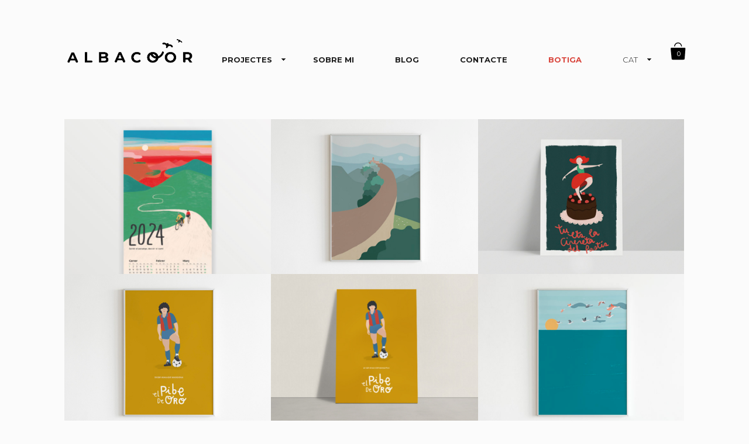

--- FILE ---
content_type: text/html; charset=UTF-8
request_url: https://www.albacoor.com/botiga/
body_size: 17272
content:
<!DOCTYPE html>
<!--[if lt IE 8]> <html lang="ca" xmlns:og="http://opengraphprotocol.org/schema/" xmlns:fb="http://www.facebook.com/2008/fbml" class="ie7" xmlns="http://www.w3.org/1999/xhtml"> <![endif]-->
<!--[if IE 8]> <html lang="ca" xmlns:og="http://opengraphprotocol.org/schema/" xmlns:fb="http://www.facebook.com/2008/fbml" class="ie8 ie" xmlns="http://www.w3.org/1999/xhtml"> <![endif]-->
<!--[if IE 9]> <html lang="ca" xmlns:og="http://opengraphprotocol.org/schema/" xmlns:fb="http://www.facebook.com/2008/fbml" class="ie9 ie" xmlns="http://www.w3.org/1999/xhtml"> <![endif]-->
<!--[if gt IE 9]><!--> <html lang="ca" xmlns:og="http://opengraphprotocol.org/schema/" xmlns:fb="http://www.facebook.com/2008/fbml" xmlns="http://www.w3.org/1999/xhtml"> <!--<![endif]-->
<head>
    <!-- Global site tag (gtag.js) - Google Analytics -->
    <script async src="https://www.googletagmanager.com/gtag/js?id=UA-178400568-1"></script>
    <script>
      window.dataLayer = window.dataLayer || [];
      function gtag(){dataLayer.push(arguments);}
      gtag('js', new Date());

      gtag('config', 'UA-178400568-1');
    </script>
    <script id="mcjs">!function(c,h,i,m,p){m=c.createElement(h),p=c.getElementsByTagName(h)[0],m.async=1,m.src=i,p.parentNode.insertBefore(m,p)}(document,"script","https://chimpstatic.com/mcjs-connected/js/users/d80d98212b11c91d127e07e88/ac69e45d26cff1fd5f441e26b.js");</script>
	<!-- META -->

	<meta charset="UTF-8" />
	<meta name="viewport" content="width=device-width,initial-scale=1,maximum-scale=1,user-scalable=no">
	<meta name="format-detection" content="telephone=no">

	<!-- LINKS -->

	<link rel="profile" href="https://gmpg.org/xfn/11" />
	<link rel="pingback" href="https://www.albacoor.com/xmlrpc.php" />

	
	<link rel="shortcut icon" type="image/x-icon" href="https://www.albacoor.com/wp-content/uploads/2018/11/OCELL.jpg" />

	
	<!-- WP HEAD -->

	<!--[if lt IE 9]>
		<script src="https://html5shim.googlecode.com/svn/trunk/html5.js"></script>
	<![endif]-->

	<!–[if IEMobile]>
		<style type="text/css">
			.regular-select-inner {
				background-position: calc(100% - 10px) center !important;
				background-image: url(https://www.albacoor.com/wp-content/themes/koncept/images/arrow_x2.png) !important;
				background-size: 6px 3px !important;
			}
		</style>
	<![endif]—> 

	<meta name='robots' content='index, follow, max-image-preview:large, max-snippet:-1, max-video-preview:-1' />
<link rel="alternate" hreflang="ca" href="https://www.albacoor.com/botiga/" />
<link rel="alternate" hreflang="es" href="https://www.albacoor.com/es/tienda/" />
<link rel="alternate" hreflang="x-default" href="https://www.albacoor.com/botiga/" />

	<!-- This site is optimized with the Yoast SEO plugin v23.3 - https://yoast.com/wordpress/plugins/seo/ -->
	<title>Botiga - ALBACOOR - Alba Ortega Codina- ilustración y diseño</title>
	<link rel="canonical" href="https://www.albacoor.com/botiga/" />
	<link rel="next" href="https://www.albacoor.com/botiga/page/2/" />
	<meta property="og:locale" content="ca_ES" />
	<meta property="og:type" content="article" />
	<meta property="og:title" content="Botiga - ALBACOOR - Alba Ortega Codina- ilustración y diseño" />
	<meta property="og:url" content="https://www.albacoor.com/botiga/" />
	<meta property="og:site_name" content="ALBACOOR - Alba Ortega Codina- ilustración y diseño" />
	<meta property="article:modified_time" content="2020-11-02T15:13:32+00:00" />
	<meta name="twitter:card" content="summary_large_image" />
	<script type="application/ld+json" class="yoast-schema-graph">{"@context":"https://schema.org","@graph":[{"@type":"WebPage","@id":"https://www.albacoor.com/botiga/","url":"https://www.albacoor.com/botiga/","name":"Botiga - ALBACOOR - Alba Ortega Codina- ilustración y diseño","isPartOf":{"@id":"https://www.albacoor.com/#website"},"primaryImageOfPage":{"@id":"https://www.albacoor.com/botiga/#primaryimage"},"image":{"@id":"https://www.albacoor.com/botiga/#primaryimage"},"thumbnailUrl":"https://www.albacoor.com/wp-content/uploads/2023/12/w1_calendari24_albacoor.jpg","datePublished":"2020-09-18T12:05:57+00:00","dateModified":"2020-11-02T15:13:32+00:00","breadcrumb":{"@id":"https://www.albacoor.com/botiga/#breadcrumb"},"inLanguage":"ca","potentialAction":[{"@type":"ReadAction","target":["https://www.albacoor.com/botiga/"]}]},{"@type":"ImageObject","inLanguage":"ca","@id":"https://www.albacoor.com/botiga/#primaryimage","url":"https://www.albacoor.com/wp-content/uploads/2023/12/w1_calendari24_albacoor.jpg","contentUrl":"https://www.albacoor.com/wp-content/uploads/2023/12/w1_calendari24_albacoor.jpg","width":648,"height":500},{"@type":"BreadcrumbList","@id":"https://www.albacoor.com/botiga/#breadcrumb","itemListElement":[{"@type":"ListItem","position":1,"name":"Inici","item":"https://www.albacoor.com/"},{"@type":"ListItem","position":2,"name":"Botiga"}]},{"@type":"WebSite","@id":"https://www.albacoor.com/#website","url":"https://www.albacoor.com/","name":"ALBACOOR - Alba Ortega Codina- ilustración y diseño","description":"Alba Ortega Codina  ilustración – diseño grafico – dirección de arte","potentialAction":[{"@type":"SearchAction","target":{"@type":"EntryPoint","urlTemplate":"https://www.albacoor.com/?s={search_term_string}"},"query-input":"required name=search_term_string"}],"inLanguage":"ca"}]}</script>
	<!-- / Yoast SEO plugin. -->


<link rel='dns-prefetch' href='//fonts.googleapis.com' />
<link rel="alternate" type="application/rss+xml" title="ALBACOOR - Alba Ortega Codina-  ilustración y diseño &raquo; Canal d&#039;informació" href="https://www.albacoor.com/feed/" />
<link rel="alternate" type="application/rss+xml" title="ALBACOOR - Alba Ortega Codina-  ilustración y diseño &raquo; Canal dels comentaris" href="https://www.albacoor.com/comments/feed/" />
<link rel="alternate" type="application/rss+xml" title="ALBACOOR - Alba Ortega Codina-  ilustración y diseño &raquo; Productes Canal d&#039;informació" href="https://www.albacoor.com/botiga/feed/" />
<script type="text/javascript">
/* <![CDATA[ */
window._wpemojiSettings = {"baseUrl":"https:\/\/s.w.org\/images\/core\/emoji\/15.0.3\/72x72\/","ext":".png","svgUrl":"https:\/\/s.w.org\/images\/core\/emoji\/15.0.3\/svg\/","svgExt":".svg","source":{"concatemoji":"https:\/\/www.albacoor.com\/wp-includes\/js\/wp-emoji-release.min.js?ver=46bc92b3f2d7ccda15c8bcca2f3a44fb"}};
/*! This file is auto-generated */
!function(i,n){var o,s,e;function c(e){try{var t={supportTests:e,timestamp:(new Date).valueOf()};sessionStorage.setItem(o,JSON.stringify(t))}catch(e){}}function p(e,t,n){e.clearRect(0,0,e.canvas.width,e.canvas.height),e.fillText(t,0,0);var t=new Uint32Array(e.getImageData(0,0,e.canvas.width,e.canvas.height).data),r=(e.clearRect(0,0,e.canvas.width,e.canvas.height),e.fillText(n,0,0),new Uint32Array(e.getImageData(0,0,e.canvas.width,e.canvas.height).data));return t.every(function(e,t){return e===r[t]})}function u(e,t,n){switch(t){case"flag":return n(e,"\ud83c\udff3\ufe0f\u200d\u26a7\ufe0f","\ud83c\udff3\ufe0f\u200b\u26a7\ufe0f")?!1:!n(e,"\ud83c\uddfa\ud83c\uddf3","\ud83c\uddfa\u200b\ud83c\uddf3")&&!n(e,"\ud83c\udff4\udb40\udc67\udb40\udc62\udb40\udc65\udb40\udc6e\udb40\udc67\udb40\udc7f","\ud83c\udff4\u200b\udb40\udc67\u200b\udb40\udc62\u200b\udb40\udc65\u200b\udb40\udc6e\u200b\udb40\udc67\u200b\udb40\udc7f");case"emoji":return!n(e,"\ud83d\udc26\u200d\u2b1b","\ud83d\udc26\u200b\u2b1b")}return!1}function f(e,t,n){var r="undefined"!=typeof WorkerGlobalScope&&self instanceof WorkerGlobalScope?new OffscreenCanvas(300,150):i.createElement("canvas"),a=r.getContext("2d",{willReadFrequently:!0}),o=(a.textBaseline="top",a.font="600 32px Arial",{});return e.forEach(function(e){o[e]=t(a,e,n)}),o}function t(e){var t=i.createElement("script");t.src=e,t.defer=!0,i.head.appendChild(t)}"undefined"!=typeof Promise&&(o="wpEmojiSettingsSupports",s=["flag","emoji"],n.supports={everything:!0,everythingExceptFlag:!0},e=new Promise(function(e){i.addEventListener("DOMContentLoaded",e,{once:!0})}),new Promise(function(t){var n=function(){try{var e=JSON.parse(sessionStorage.getItem(o));if("object"==typeof e&&"number"==typeof e.timestamp&&(new Date).valueOf()<e.timestamp+604800&&"object"==typeof e.supportTests)return e.supportTests}catch(e){}return null}();if(!n){if("undefined"!=typeof Worker&&"undefined"!=typeof OffscreenCanvas&&"undefined"!=typeof URL&&URL.createObjectURL&&"undefined"!=typeof Blob)try{var e="postMessage("+f.toString()+"("+[JSON.stringify(s),u.toString(),p.toString()].join(",")+"));",r=new Blob([e],{type:"text/javascript"}),a=new Worker(URL.createObjectURL(r),{name:"wpTestEmojiSupports"});return void(a.onmessage=function(e){c(n=e.data),a.terminate(),t(n)})}catch(e){}c(n=f(s,u,p))}t(n)}).then(function(e){for(var t in e)n.supports[t]=e[t],n.supports.everything=n.supports.everything&&n.supports[t],"flag"!==t&&(n.supports.everythingExceptFlag=n.supports.everythingExceptFlag&&n.supports[t]);n.supports.everythingExceptFlag=n.supports.everythingExceptFlag&&!n.supports.flag,n.DOMReady=!1,n.readyCallback=function(){n.DOMReady=!0}}).then(function(){return e}).then(function(){var e;n.supports.everything||(n.readyCallback(),(e=n.source||{}).concatemoji?t(e.concatemoji):e.wpemoji&&e.twemoji&&(t(e.twemoji),t(e.wpemoji)))}))}((window,document),window._wpemojiSettings);
/* ]]> */
</script>
<link rel='stylesheet' id='ct-ultimate-gdpr-cookie-popup-css' href='https://www.albacoor.com/wp-content/plugins/ct-ultimate-gdpr/assets/css/cookie-popup.min.css?ver=46bc92b3f2d7ccda15c8bcca2f3a44fb' type='text/css' media='all' />
<style id='ct-ultimate-gdpr-cookie-popup-inline-css' type='text/css'>
#ct-ultimate-gdpr-cookie-open {
    padding: 10px 15px !important;
}
#ct-ultimate-gdpr-cookie-content{    
 
    font-size: 14px !important;
}
#ct-ultimate-gdpr-cookie-accept,#ct-ultimate-gdpr-cookie-read-more,#ct-ultimate-gdpr-cookie-change-settings{    

    font-size: 11px !important;
}
#ct-ultimate-gdpr-cookie-read-more{
    //margin: 0 5px 0px 5px !important;
    float:left !important;
}
#ct-ultimate-gdpr-cookie-change-settings{
    float:right !important;
    clear:none !important;
    //margin-bottom:0px !important;
}

.ct-ultimate-gdpr-cookie-modal-slider-able li, .ct-ultimate-gdpr-cookie-modal-slider-not-able li {
    line-height: 20px !important;
}
#ct-ultimate-gdpr-cookie-change-settings{
   display:block !important;
}

.ct-ultimate-gdpr-cookie-modal-desc {
    font-size: 13px !important;
    line-height: 20px !important;
    font-weight:300 !important;
}

#ct-ultimate-gdpr-cookie-modal-body h2{

    font-size: 20px !important;
    font-weight: 100 !important;
    text-transform: uppercase !important;
    letter-spacing: 1px !important;
}
#ct-ultimate-gdpr-cookie-modal-body h3{

    font-size: 20px !important;
    font-weight: 100 !important;
}
.ct-ultimate-gdpr-cookie-modal-content{

}
.ct-ultimate-gdpr-cookie-modal-slider-able li, .ct-ultimate-gdpr-cookie-modal-slider-not-able li{

    font-weight: 100 !important;
}
.ct-ultimate-gdpr-cookie-modal-slider-desc h4{

    font-size: 14px !important;
    font-weight: 100 !important;
    text-transform: uppercase !important;
    letter-spacing: 1px !important;
}
.ct-ultimate-gdpr-cookie-modal-btn a {

    color: #fff !important;
    border-radius: 0px !important;
    font-weight: 100 !important;
    background:#000 !important;
    border: 2px solid    #000 !important;
    font-size: 14px !important;
    -webkit-box-shadow: none !important;
    box-shadow: none !important;
}
</style>
<link rel='stylesheet' id='ct-ultimate-gdpr-custom-fonts-css' href='https://www.albacoor.com/wp-content/plugins/ct-ultimate-gdpr/assets/css/fonts/fonts.css?ver=46bc92b3f2d7ccda15c8bcca2f3a44fb' type='text/css' media='all' />
<link rel='stylesheet' id='dashicons-css' href='https://www.albacoor.com/wp-includes/css/dashicons.min.css?ver=46bc92b3f2d7ccda15c8bcca2f3a44fb' type='text/css' media='all' />
<style id='wp-emoji-styles-inline-css' type='text/css'>

	img.wp-smiley, img.emoji {
		display: inline !important;
		border: none !important;
		box-shadow: none !important;
		height: 1em !important;
		width: 1em !important;
		margin: 0 0.07em !important;
		vertical-align: -0.1em !important;
		background: none !important;
		padding: 0 !important;
	}
</style>
<link rel='stylesheet' id='wp-block-library-css' href='https://www.albacoor.com/wp-includes/css/dist/block-library/style.min.css?ver=46bc92b3f2d7ccda15c8bcca2f3a44fb' type='text/css' media='all' />
<style id='classic-theme-styles-inline-css' type='text/css'>
/*! This file is auto-generated */
.wp-block-button__link{color:#fff;background-color:#32373c;border-radius:9999px;box-shadow:none;text-decoration:none;padding:calc(.667em + 2px) calc(1.333em + 2px);font-size:1.125em}.wp-block-file__button{background:#32373c;color:#fff;text-decoration:none}
</style>
<style id='global-styles-inline-css' type='text/css'>
:root{--wp--preset--aspect-ratio--square: 1;--wp--preset--aspect-ratio--4-3: 4/3;--wp--preset--aspect-ratio--3-4: 3/4;--wp--preset--aspect-ratio--3-2: 3/2;--wp--preset--aspect-ratio--2-3: 2/3;--wp--preset--aspect-ratio--16-9: 16/9;--wp--preset--aspect-ratio--9-16: 9/16;--wp--preset--color--black: #000000;--wp--preset--color--cyan-bluish-gray: #abb8c3;--wp--preset--color--white: #ffffff;--wp--preset--color--pale-pink: #f78da7;--wp--preset--color--vivid-red: #cf2e2e;--wp--preset--color--luminous-vivid-orange: #ff6900;--wp--preset--color--luminous-vivid-amber: #fcb900;--wp--preset--color--light-green-cyan: #7bdcb5;--wp--preset--color--vivid-green-cyan: #00d084;--wp--preset--color--pale-cyan-blue: #8ed1fc;--wp--preset--color--vivid-cyan-blue: #0693e3;--wp--preset--color--vivid-purple: #9b51e0;--wp--preset--gradient--vivid-cyan-blue-to-vivid-purple: linear-gradient(135deg,rgba(6,147,227,1) 0%,rgb(155,81,224) 100%);--wp--preset--gradient--light-green-cyan-to-vivid-green-cyan: linear-gradient(135deg,rgb(122,220,180) 0%,rgb(0,208,130) 100%);--wp--preset--gradient--luminous-vivid-amber-to-luminous-vivid-orange: linear-gradient(135deg,rgba(252,185,0,1) 0%,rgba(255,105,0,1) 100%);--wp--preset--gradient--luminous-vivid-orange-to-vivid-red: linear-gradient(135deg,rgba(255,105,0,1) 0%,rgb(207,46,46) 100%);--wp--preset--gradient--very-light-gray-to-cyan-bluish-gray: linear-gradient(135deg,rgb(238,238,238) 0%,rgb(169,184,195) 100%);--wp--preset--gradient--cool-to-warm-spectrum: linear-gradient(135deg,rgb(74,234,220) 0%,rgb(151,120,209) 20%,rgb(207,42,186) 40%,rgb(238,44,130) 60%,rgb(251,105,98) 80%,rgb(254,248,76) 100%);--wp--preset--gradient--blush-light-purple: linear-gradient(135deg,rgb(255,206,236) 0%,rgb(152,150,240) 100%);--wp--preset--gradient--blush-bordeaux: linear-gradient(135deg,rgb(254,205,165) 0%,rgb(254,45,45) 50%,rgb(107,0,62) 100%);--wp--preset--gradient--luminous-dusk: linear-gradient(135deg,rgb(255,203,112) 0%,rgb(199,81,192) 50%,rgb(65,88,208) 100%);--wp--preset--gradient--pale-ocean: linear-gradient(135deg,rgb(255,245,203) 0%,rgb(182,227,212) 50%,rgb(51,167,181) 100%);--wp--preset--gradient--electric-grass: linear-gradient(135deg,rgb(202,248,128) 0%,rgb(113,206,126) 100%);--wp--preset--gradient--midnight: linear-gradient(135deg,rgb(2,3,129) 0%,rgb(40,116,252) 100%);--wp--preset--font-size--small: 13px;--wp--preset--font-size--medium: 20px;--wp--preset--font-size--large: 36px;--wp--preset--font-size--x-large: 42px;--wp--preset--font-family--inter: "Inter", sans-serif;--wp--preset--font-family--cardo: Cardo;--wp--preset--spacing--20: 0.44rem;--wp--preset--spacing--30: 0.67rem;--wp--preset--spacing--40: 1rem;--wp--preset--spacing--50: 1.5rem;--wp--preset--spacing--60: 2.25rem;--wp--preset--spacing--70: 3.38rem;--wp--preset--spacing--80: 5.06rem;--wp--preset--shadow--natural: 6px 6px 9px rgba(0, 0, 0, 0.2);--wp--preset--shadow--deep: 12px 12px 50px rgba(0, 0, 0, 0.4);--wp--preset--shadow--sharp: 6px 6px 0px rgba(0, 0, 0, 0.2);--wp--preset--shadow--outlined: 6px 6px 0px -3px rgba(255, 255, 255, 1), 6px 6px rgba(0, 0, 0, 1);--wp--preset--shadow--crisp: 6px 6px 0px rgba(0, 0, 0, 1);}:where(.is-layout-flex){gap: 0.5em;}:where(.is-layout-grid){gap: 0.5em;}body .is-layout-flex{display: flex;}.is-layout-flex{flex-wrap: wrap;align-items: center;}.is-layout-flex > :is(*, div){margin: 0;}body .is-layout-grid{display: grid;}.is-layout-grid > :is(*, div){margin: 0;}:where(.wp-block-columns.is-layout-flex){gap: 2em;}:where(.wp-block-columns.is-layout-grid){gap: 2em;}:where(.wp-block-post-template.is-layout-flex){gap: 1.25em;}:where(.wp-block-post-template.is-layout-grid){gap: 1.25em;}.has-black-color{color: var(--wp--preset--color--black) !important;}.has-cyan-bluish-gray-color{color: var(--wp--preset--color--cyan-bluish-gray) !important;}.has-white-color{color: var(--wp--preset--color--white) !important;}.has-pale-pink-color{color: var(--wp--preset--color--pale-pink) !important;}.has-vivid-red-color{color: var(--wp--preset--color--vivid-red) !important;}.has-luminous-vivid-orange-color{color: var(--wp--preset--color--luminous-vivid-orange) !important;}.has-luminous-vivid-amber-color{color: var(--wp--preset--color--luminous-vivid-amber) !important;}.has-light-green-cyan-color{color: var(--wp--preset--color--light-green-cyan) !important;}.has-vivid-green-cyan-color{color: var(--wp--preset--color--vivid-green-cyan) !important;}.has-pale-cyan-blue-color{color: var(--wp--preset--color--pale-cyan-blue) !important;}.has-vivid-cyan-blue-color{color: var(--wp--preset--color--vivid-cyan-blue) !important;}.has-vivid-purple-color{color: var(--wp--preset--color--vivid-purple) !important;}.has-black-background-color{background-color: var(--wp--preset--color--black) !important;}.has-cyan-bluish-gray-background-color{background-color: var(--wp--preset--color--cyan-bluish-gray) !important;}.has-white-background-color{background-color: var(--wp--preset--color--white) !important;}.has-pale-pink-background-color{background-color: var(--wp--preset--color--pale-pink) !important;}.has-vivid-red-background-color{background-color: var(--wp--preset--color--vivid-red) !important;}.has-luminous-vivid-orange-background-color{background-color: var(--wp--preset--color--luminous-vivid-orange) !important;}.has-luminous-vivid-amber-background-color{background-color: var(--wp--preset--color--luminous-vivid-amber) !important;}.has-light-green-cyan-background-color{background-color: var(--wp--preset--color--light-green-cyan) !important;}.has-vivid-green-cyan-background-color{background-color: var(--wp--preset--color--vivid-green-cyan) !important;}.has-pale-cyan-blue-background-color{background-color: var(--wp--preset--color--pale-cyan-blue) !important;}.has-vivid-cyan-blue-background-color{background-color: var(--wp--preset--color--vivid-cyan-blue) !important;}.has-vivid-purple-background-color{background-color: var(--wp--preset--color--vivid-purple) !important;}.has-black-border-color{border-color: var(--wp--preset--color--black) !important;}.has-cyan-bluish-gray-border-color{border-color: var(--wp--preset--color--cyan-bluish-gray) !important;}.has-white-border-color{border-color: var(--wp--preset--color--white) !important;}.has-pale-pink-border-color{border-color: var(--wp--preset--color--pale-pink) !important;}.has-vivid-red-border-color{border-color: var(--wp--preset--color--vivid-red) !important;}.has-luminous-vivid-orange-border-color{border-color: var(--wp--preset--color--luminous-vivid-orange) !important;}.has-luminous-vivid-amber-border-color{border-color: var(--wp--preset--color--luminous-vivid-amber) !important;}.has-light-green-cyan-border-color{border-color: var(--wp--preset--color--light-green-cyan) !important;}.has-vivid-green-cyan-border-color{border-color: var(--wp--preset--color--vivid-green-cyan) !important;}.has-pale-cyan-blue-border-color{border-color: var(--wp--preset--color--pale-cyan-blue) !important;}.has-vivid-cyan-blue-border-color{border-color: var(--wp--preset--color--vivid-cyan-blue) !important;}.has-vivid-purple-border-color{border-color: var(--wp--preset--color--vivid-purple) !important;}.has-vivid-cyan-blue-to-vivid-purple-gradient-background{background: var(--wp--preset--gradient--vivid-cyan-blue-to-vivid-purple) !important;}.has-light-green-cyan-to-vivid-green-cyan-gradient-background{background: var(--wp--preset--gradient--light-green-cyan-to-vivid-green-cyan) !important;}.has-luminous-vivid-amber-to-luminous-vivid-orange-gradient-background{background: var(--wp--preset--gradient--luminous-vivid-amber-to-luminous-vivid-orange) !important;}.has-luminous-vivid-orange-to-vivid-red-gradient-background{background: var(--wp--preset--gradient--luminous-vivid-orange-to-vivid-red) !important;}.has-very-light-gray-to-cyan-bluish-gray-gradient-background{background: var(--wp--preset--gradient--very-light-gray-to-cyan-bluish-gray) !important;}.has-cool-to-warm-spectrum-gradient-background{background: var(--wp--preset--gradient--cool-to-warm-spectrum) !important;}.has-blush-light-purple-gradient-background{background: var(--wp--preset--gradient--blush-light-purple) !important;}.has-blush-bordeaux-gradient-background{background: var(--wp--preset--gradient--blush-bordeaux) !important;}.has-luminous-dusk-gradient-background{background: var(--wp--preset--gradient--luminous-dusk) !important;}.has-pale-ocean-gradient-background{background: var(--wp--preset--gradient--pale-ocean) !important;}.has-electric-grass-gradient-background{background: var(--wp--preset--gradient--electric-grass) !important;}.has-midnight-gradient-background{background: var(--wp--preset--gradient--midnight) !important;}.has-small-font-size{font-size: var(--wp--preset--font-size--small) !important;}.has-medium-font-size{font-size: var(--wp--preset--font-size--medium) !important;}.has-large-font-size{font-size: var(--wp--preset--font-size--large) !important;}.has-x-large-font-size{font-size: var(--wp--preset--font-size--x-large) !important;}
:where(.wp-block-post-template.is-layout-flex){gap: 1.25em;}:where(.wp-block-post-template.is-layout-grid){gap: 1.25em;}
:where(.wp-block-columns.is-layout-flex){gap: 2em;}:where(.wp-block-columns.is-layout-grid){gap: 2em;}
:root :where(.wp-block-pullquote){font-size: 1.5em;line-height: 1.6;}
</style>
<link rel='stylesheet' id='contact-form-7-css' href='https://www.albacoor.com/wp-content/plugins/contact-form-7/includes/css/styles.css?ver=5.9.8' type='text/css' media='all' />
<link rel='stylesheet' id='ct-ultimate-gdpr-css' href='https://www.albacoor.com/wp-content/plugins/ct-ultimate-gdpr/assets/css/style.min.css?ver=5.3.6' type='text/css' media='all' />
<link rel='stylesheet' id='ct-ultimate-gdpr-font-awesome-css' href='https://www.albacoor.com/wp-content/plugins/ct-ultimate-gdpr/assets/css/fonts/font-awesome/css/font-awesome.min.css?ver=46bc92b3f2d7ccda15c8bcca2f3a44fb' type='text/css' media='all' />
<link rel='stylesheet' id='ditty-news-ticker-font-css' href='https://www.albacoor.com/wp-content/plugins/ditty-news-ticker/legacy/inc/static/libs/fontastic/styles.css?ver=3.1.46' type='text/css' media='all' />
<link rel='stylesheet' id='ditty-news-ticker-css' href='https://www.albacoor.com/wp-content/plugins/ditty-news-ticker/legacy/inc/static/css/style.css?ver=3.1.46' type='text/css' media='all' />
<link rel='stylesheet' id='ditty-displays-css' href='https://www.albacoor.com/wp-content/plugins/ditty-news-ticker/build/dittyDisplays.css?ver=3.1.46' type='text/css' media='all' />
<link rel='stylesheet' id='ditty-fontawesome-css' href='https://www.albacoor.com/wp-content/plugins/ditty-news-ticker/includes/libs/fontawesome-6.4.0/css/all.css?ver=6.4.0' type='text/css' media='' />
<link rel='stylesheet' id='eeb-css-frontend-css' href='https://www.albacoor.com/wp-content/plugins/email-encoder-bundle/core/includes/assets/css/style.css?ver=240827-102852' type='text/css' media='all' />
<link rel='stylesheet' id='rmp-menu-styles-css' href='https://www.albacoor.com/wp-content/uploads/rmp-menu/css/rmp-menu.css?ver=122' type='text/css' media='all' />
<style id='woocommerce-inline-inline-css' type='text/css'>
.woocommerce form .form-row .required { visibility: visible; }
</style>
<link rel='stylesheet' id='fontello-css' href='https://www.albacoor.com/wp-content/uploads/simple-iconfonts/fontello/style.css?ver=46bc92b3f2d7ccda15c8bcca2f3a44fb' type='text/css' media='all' />
<link rel='stylesheet' id='pictos-css' href='https://www.albacoor.com/wp-content/uploads/simple-iconfonts/pictos/style.css?ver=46bc92b3f2d7ccda15c8bcca2f3a44fb' type='text/css' media='all' />
<link rel='stylesheet' id='wpml-legacy-dropdown-0-css' href='https://www.albacoor.com/wp-content/plugins/sitepress-multilingual-cms/templates/language-switchers/legacy-dropdown/style.min.css?ver=1' type='text/css' media='all' />
<style id='wpml-legacy-dropdown-0-inline-css' type='text/css'>
.wpml-ls-statics-shortcode_actions, .wpml-ls-statics-shortcode_actions .wpml-ls-sub-menu, .wpml-ls-statics-shortcode_actions a {border-color:#cdcdcd;}.wpml-ls-statics-shortcode_actions a, .wpml-ls-statics-shortcode_actions .wpml-ls-sub-menu a, .wpml-ls-statics-shortcode_actions .wpml-ls-sub-menu a:link, .wpml-ls-statics-shortcode_actions li:not(.wpml-ls-current-language) .wpml-ls-link, .wpml-ls-statics-shortcode_actions li:not(.wpml-ls-current-language) .wpml-ls-link:link {color:#444444;background-color:#ffffff;}.wpml-ls-statics-shortcode_actions a, .wpml-ls-statics-shortcode_actions .wpml-ls-sub-menu a:hover,.wpml-ls-statics-shortcode_actions .wpml-ls-sub-menu a:focus, .wpml-ls-statics-shortcode_actions .wpml-ls-sub-menu a:link:hover, .wpml-ls-statics-shortcode_actions .wpml-ls-sub-menu a:link:focus {color:#000000;background-color:#eeeeee;}.wpml-ls-statics-shortcode_actions .wpml-ls-current-language > a {color:#444444;background-color:#ffffff;}.wpml-ls-statics-shortcode_actions .wpml-ls-current-language:hover>a, .wpml-ls-statics-shortcode_actions .wpml-ls-current-language>a:focus {color:#000000;background-color:#eeeeee;}
</style>
<link rel='stylesheet' id='wpml-menu-item-0-css' href='https://www.albacoor.com/wp-content/plugins/sitepress-multilingual-cms/templates/language-switchers/menu-item/style.min.css?ver=1' type='text/css' media='all' />
<link rel='stylesheet' id='ct-ultimate-gdpr-jquery-ui-css' href='https://www.albacoor.com/wp-content/plugins/ct-ultimate-gdpr/assets/css/jquery-ui.min.css?ver=46bc92b3f2d7ccda15c8bcca2f3a44fb' type='text/css' media='all' />
<link rel='stylesheet' id='krown-style-parties-css' href='https://www.albacoor.com/wp-content/themes/koncept/css/third-parties.css?ver=46bc92b3f2d7ccda15c8bcca2f3a44fb' type='text/css' media='all' />
<link rel='stylesheet' id='krown-style-css' href='https://www.albacoor.com/wp-content/themes/koncept-child/style.css?ver=46bc92b3f2d7ccda15c8bcca2f3a44fb' type='text/css' media='all' />
<style id='krown-style-inline-css' type='text/css'>


			/* CUSTOM FONTS */

			h1, h2, h3, h4, h5, h6, #portfolio.show-category .item .caption span, #main-menu, input[type="submit"], a.checkout-button, .post-meta, .post-time, .pagination, .woocommerce-pagination, #filter, .woocommerce .price, #filter-opener .count, .single-product .cart .input-text, .product-quantity .input-text, .amount {
			  font-family: 'Montserrat', sans-serif;;
			}

			body, input, textarea, button, blockquote .cite, blockquote cite, #lang_sel {
			  font-family: 'Raleway', sans-serif;;
			}

			#portfolio.show-excerpt .item .caption span, .krown-section-title.large h5, blockquote.alternate {
				font-family: 'Merriweather', serif;;
			}

			/* CUSTOM COLORS */

			a, .no-touch #main-search #searchform .fa-search:hover, #main-menu a:hover, .post-header a:hover, .comment-title a:hover, .comment-reply-link:hover, .widget ul a:hover, #filter li a.selected, .single-product .product_meta a:hover, #lang_sel_footer ul li a:hover, #posts-container.classic .post a:hover h2, #posts-container.classic .post-meta a:hover {
				color: #d9453c;
			}
			#main-menu a:hover, #menu-closer .krown-svg, .menu-three #menu-closer:hover .krown-svg, #menu-opener:hover .krown-svg, #filter-opener:hover .krown-svg, #filter-opener.opened, #main-menu a:hover .krown-svg {
				fill: #d9453c;
			}
			.krown-button.light:hover, .krown-button.dark:hover, .krown-button.color, .fancybox-nav span:hover, .fancybox-close:hover, input[type="submit"]:hover, a.checkout-button:hover, .mejs-controls .mejs-time-rail .mejs-time-current, .mejs-controls .mejs-horizontal-volume-slider .mejs-horizontal-volume-current, .mejs-controls .mejs-volume-button .mejs-volume-slider .mejs-volume-current, .mejs-overlay:hover .mejs-overlay-button, .star-rating .star, .star-rating .half-star, .comment-form-rating a.star, .single-product .cart .button:hover, .product-quantity .button:hover, .checkout-button.button, .single-product .cart .button:hover, .product-quantity .button:hover, .woocommerce-message .button:hover, .woocommerce-error .button:hover, .woocommerce-info .button:hover, .update-button:hover {
				background-color: #d9453c;
			}

			.pagination a:hover, .woocommerce-pagination a:hover, .krown-social i:before, .krown-tour .flex-direction-nav a:hover, #footer .krown-social a:hover i:before, #main-menu li.selected > a, .post-nav a:hover, .price_slider_amount .button:hover, .ie8 a:hover:before {
				color: #d9453c;
			}
			.tparrows.custom:hover:before {
				color: #d9453c !important;
			}
			#main-menu li.selected .krown-svg, .post-nav a:hover .krown-svg {
				fill: #d9453c;
			}	
			.pagination a:hover, .woocommerce-pagination a:hover, .ui-slider-horizontal .ui-slider-handle:hover {
				border-color: #d9453c;
			}
			.flex-control-nav li a.flex-active, .tp-bullets.simplebullets.round .bullet.selected {
				background-color: #d9453c;
			}

			/* CUSTOM CSS */

		
</style>
<link rel='stylesheet' id='krown-font-head-css' href='https://fonts.googleapis.com/css?family=Montserrat%3A300%2C400%2C400italic%2C500%2C600%2C700%2C700%2C800&#038;ver=46bc92b3f2d7ccda15c8bcca2f3a44fb' type='text/css' media='all' />
<link rel='stylesheet' id='krown-font-body-css' href='https://fonts.googleapis.com/css?family=Raleway%3A300%2C400%2C400italic%2C500%2C600%2C700%2C700%2C800&#038;ver=46bc92b3f2d7ccda15c8bcca2f3a44fb' type='text/css' media='all' />
<link rel='stylesheet' id='krown-font-quote-css' href='https://fonts.googleapis.com/css?family=Merriweather%3A300%2C300italic%2C400%2C400italic&#038;ver=46bc92b3f2d7ccda15c8bcca2f3a44fb' type='text/css' media='all' />
<script type="text/javascript" src="https://www.albacoor.com/wp-includes/js/jquery/jquery.min.js?ver=3.7.1" id="jquery-core-js"></script>
<script type="text/javascript" src="https://www.albacoor.com/wp-includes/js/jquery/jquery-migrate.min.js?ver=3.4.1" id="jquery-migrate-js"></script>
<script type="text/javascript" src="https://www.albacoor.com/wp-content/plugins/ct-ultimate-gdpr/assets/js/service-facebook-pixel.js?ver=46bc92b3f2d7ccda15c8bcca2f3a44fb" id="ct-ultimate-gdpr-service-facebook-pixel-js"></script>
<script type="text/javascript" src="https://www.albacoor.com/wp-content/plugins/woocommerce/assets/js/jquery-blockui/jquery.blockUI.min.js?ver=2.7.0-wc.9.2.4" id="jquery-blockui-js" defer="defer" data-wp-strategy="defer"></script>
<script type="text/javascript" src="https://www.albacoor.com/wp-content/plugins/woocommerce/assets/js/js-cookie/js.cookie.min.js?ver=2.1.4-wc.9.2.4" id="js-cookie-js" defer="defer" data-wp-strategy="defer"></script>
<script type="text/javascript" id="woocommerce-js-extra">
/* <![CDATA[ */
var woocommerce_params = {"ajax_url":"\/wp-admin\/admin-ajax.php","wc_ajax_url":"\/?wc-ajax=%%endpoint%%"};
/* ]]> */
</script>
<script type="text/javascript" src="https://www.albacoor.com/wp-content/plugins/woocommerce/assets/js/frontend/woocommerce.min.js?ver=9.2.4" id="woocommerce-js" defer="defer" data-wp-strategy="defer"></script>
<script type="text/javascript" src="https://www.albacoor.com/wp-content/plugins/sitepress-multilingual-cms/templates/language-switchers/legacy-dropdown/script.min.js?ver=1" id="wpml-legacy-dropdown-0-js"></script>
<script type="text/javascript" id="ct-ultimate-gdpr-cookie-list-js-extra">
/* <![CDATA[ */
var ct_ultimate_gdpr_cookie_list = {"list":[]};
/* ]]> */
</script>
<script type="text/javascript" src="https://www.albacoor.com/wp-content/plugins/ct-ultimate-gdpr/assets/js/cookie-list.js?ver=5.3.6" id="ct-ultimate-gdpr-cookie-list-js"></script>
<script type="text/javascript" src="https://www.albacoor.com/wp-content/plugins/ct-ultimate-gdpr/assets/js/shortcode-block-cookie.js?ver=5.3.6" id="ct-ultimate-gdpr-shortcode-block-cookie-js"></script>
<script type="text/javascript" id="wpml-browser-redirect-js-extra">
/* <![CDATA[ */
var wpml_browser_redirect_params = {"pageLanguage":"ca","languageUrls":{"ca":"https:\/\/www.albacoor.com\/botiga\/","es_es":"https:\/\/www.albacoor.com\/es\/tienda\/","es":"https:\/\/www.albacoor.com\/es\/tienda\/"},"cookie":{"name":"_icl_visitor_lang_js","domain":"www.albacoor.com","path":"\/","expiration":24}};
/* ]]> */
</script>
<script type="text/javascript" src="https://www.albacoor.com/wp-content/plugins/sitepress-multilingual-cms/dist/js/browser-redirect/app.js?ver=4.6.13" id="wpml-browser-redirect-js"></script>
<script></script><link rel="https://api.w.org/" href="https://www.albacoor.com/wp-json/" /><link rel="EditURI" type="application/rsd+xml" title="RSD" href="https://www.albacoor.com/xmlrpc.php?rsd" />

<style></style><meta name="generator" content="WPML ver:4.6.13 stt:8,2;" />
	<noscript><style>.woocommerce-product-gallery{ opacity: 1 !important; }</style></noscript>
	<meta name="generator" content="Powered by WPBakery Page Builder - drag and drop page builder for WordPress."/>
<style id='wp-fonts-local' type='text/css'>
@font-face{font-family:Inter;font-style:normal;font-weight:300 900;font-display:fallback;src:url('https://www.albacoor.com/wp-content/plugins/woocommerce/assets/fonts/Inter-VariableFont_slnt,wght.woff2') format('woff2');font-stretch:normal;}
@font-face{font-family:Cardo;font-style:normal;font-weight:400;font-display:fallback;src:url('https://www.albacoor.com/wp-content/plugins/woocommerce/assets/fonts/cardo_normal_400.woff2') format('woff2');}
</style>
		<style type="text/css" id="wp-custom-css">
			#rmp_menu_trigger-4251 {

    right: 60px !important;

}
.menu-three #filter-opener {

    top: 13px;
}
#rmp_menu_trigger-4251 .responsive-menu-pro-inner, #rmp_menu_trigger-4251 .responsive-menu-pro-inner::before, #rmp_menu_trigger-4251 .responsive-menu-pro-inner::after {

    background-color: #000;

}
#rmp_menu_trigger-4251:hover .responsive-menu-pro-inner, #rmp_menu_trigger-4251:hover .responsive-menu-pro-inner::before, #rmp_menu_trigger-4251:hover .responsive-menu-pro-inner::after {
    background-color: #c7dbd7;
}
.menu-three ul {
    float: none;
   
}
#rmp_menu_trigger-4251.is-active .responsive-menu-pro-inner, #rmp_menu_trigger-4251.is-active .responsive-menu-pro-inner::before, #rmp_menu_trigger-4251.is-active .responsive-menu-pro-inner::after {
    background-color: #c7dbd7;
}
.responsive-menu{
	display:none !important;
}
.woocommerce-shipping-destination,.shipping_calculator{
	display:none;
}
ul {
    margin-bottom: 24px;
}
.widget{
	margin-bottom:0;
}
span.wpcf7-list-item {
    margin: 0;
}
form label span {
    font-style: normal;
    color: #4c4c4c;
}
form .krown-column-container.span4 input {
    margin-bottom: 0px;
}
form .krown-column-container.span12 input {
    margin-bottom: 0px;
}
.wpcf7 form .wpcf7-response-output {
    margin: 0;
}
.grecaptcha-badge { 
    visibility: hidden;
}
footer a{
	color:#666;
}
.summary .price {
    font-weight:400;
}
#tab-description p{
	margin-bottom: 5px;
}
.boto-butlleti {
    background-color: #666;
    color: #fff;
    padding: 10px 15px;
}
.home-box h1{
	font-size: 28px;
  line-height: 36px;
	margin-bottom: 20px;
}
.home-box{
	font-family: 'Montserrat', sans-serif;
}
.home-box p{
	font-weight:400;
	color:#000;
}
.mtphr-dnt-tick{
	text-align:center;
}
.home-box a{
	color:#000
}
.home-box a:hover{
	color:#00a09b;
}

		</style>
		<noscript><style> .wpb_animate_when_almost_visible { opacity: 1; }</style></noscript>
			
</head>

<body data-rsssl=1 id="body" class="archive post-type-archive post-type-archive-product no-touch no-js sticky theme-koncept woocommerce-shop woocommerce woocommerce-page woocommerce-no-js  shop-grid wpb-js-composer js-comp-ver-7.8 vc_responsive"  style="padding-top:204.36px">

    <!-- Secondary Header Start -->
    <header id="header" class="clearfix" style="height:204.36px">

    	<div class="clearfix">

	    	<div id="menu-class" class="wrapper menu-three classic clearfix">

				<!-- Logo Start -->
				
				<a id="logo" href="https://www.albacoor.com" style="width:225px;height:49.36px;">
					<img class="default" src="https://www.albacoor.com/wp-content/uploads/2018/11/logo-albacoor.png" alt="ALBACOOR &#8211; Alba Ortega Codina-  ilustración y diseño" />
					<img class="retina" src="https://www.albacoor.com/wp-content/uploads/2018/11/logo-albacoor.png" alt="ALBACOOR &#8211; Alba Ortega Codina-  ilustración y diseño" />
				</a>
				<!-- Logo End -->

		        <!-- Menu Start -->

				<a id="menu-opener" href="#"><svg class="krown-svg hamburger" xmlns="http://www.w3.org/2000/svg" xmlns:xlink="http://www.w3.org/1999/xlink" x="0px" y="0px" width="60px" height="60px" viewBox="0 0 60 60" enable-background="new 0 0 60 60" xml:space="preserve"><g><rect x="18" y="20" width="25" height="4"/><rect x="18" y="28" width="25" height="4"/><rect x="18" y="36" width="25" height="4"/></g></svg></a>

				
				
					
					<a href="https://www.albacoor.com/cistella/" id="filter-opener">
						<svg version="1.1" class="krown-svg cart" xmlns="http://www.w3.org/2000/svg" xmlns:xlink="http://www.w3.org/1999/xlink" x="0px" y="0px" width="90px" height="90px" viewBox="0 0 90 90" enable-background="new 0 0 90 90" xml:space="preserve"><g><path d="M72.715,29.241H16.074c-4.416,0-2.961,3.613-2.961,8.03l3.802,38.897c0,4.416,3.614,4.229,8.031,4.229h38.896c4.416,0,8.664,0.188,8.664-4.229l3.167-38.897C75.674,32.854,77.131,29.241,72.715,29.241z"/><path d="M44.394,10.491c7.146,0,12.961,5.814,12.961,12.961h3.543c0-9.101-7.403-16.505-16.504-16.505c-9.1,0-16.503,7.404-16.503,16.505h3.543C31.434,16.306,37.249,10.491,44.394,10.491z"/></g></svg>						<span class="count">0</span>
					</a>

				
		        <nav id="main-menu" class="clearfix right" data-nav-text="Menú">
		        	
		        	<div>

						<ul id="menu-main-menu" class="clearfix top-menu"><li id="menu-item-1376" class="parent menu-item"><a href="https://www.albacoor.com/">PROJECTES<svg class="krown-svg arrow_down" xmlns="http://www.w3.org/2000/svg" xmlns:xlink="http://www.w3.org/1999/xlink" x="0px" y="0px" width="60px" height="60px" viewBox="0 0 60 60" enable-background="new 0 0 60 60" xml:space="preserve"><polyline points="26.414,28.008 30.414,32.008 34.414,28.008 "/></svg></a><ul class="sub-menu">	<li id="menu-item-1220" class="menu-item"><a href="https://www.albacoor.com">Tot</a></li>
	<li id="menu-item-1373" class="menu-item"><a href="https://www.albacoor.com/editorial/">Editorial</a></li>
	<li id="menu-item-1372" class="menu-item"><a href="https://www.albacoor.com/publicitat/">Publicitat</a></li>
	<li id="menu-item-4327" class="menu-item"><a href="https://www.albacoor.com/branding/">Branding</a></li>
	<li id="menu-item-1371" class="menu-item"><a href="https://www.albacoor.com/personal/">Personal</a></li>
</ul>
</li>
<li id="menu-item-3338" class="menu-item"><a href="https://www.albacoor.com/sobre-mi/">SOBRE MI</a></li>
<li id="menu-item-3409" class="menu-item"><a href="https://www.albacoor.com/blog/">BLOG</a></li>
<li id="menu-item-1374" class="menu-item"><a href="https://www.albacoor.com/contacte/">CONTACTE</a></li>
<li id="menu-item-4139" class="selected menu-item"><a href="https://www.albacoor.com/botiga/">BOTIGA</a></li>
<li id="menu-item-wpml-ls-23-ca" class="parent menu-item menu-item-language"><a title="Cat" href="https://www.albacoor.com/botiga/"><span class="wpml-ls-native" lang="ca">Cat</span><svg class="krown-svg arrow_down" xmlns="http://www.w3.org/2000/svg" xmlns:xlink="http://www.w3.org/1999/xlink" x="0px" y="0px" width="60px" height="60px" viewBox="0 0 60 60" enable-background="new 0 0 60 60" xml:space="preserve"><polyline points="26.414,28.008 30.414,32.008 34.414,28.008 "/></svg></a><ul class="sub-menu">	<li id="menu-item-wpml-ls-23-es" class="menu-item menu-item-language"><a title="Esp" href="https://www.albacoor.com/es/tienda/"><span class="wpml-ls-native" lang="es">Esp</span></a></li>
</ul>
</li>
</ul>
					</div>

					
				</nav>	

				<a id="menu-closer" href="#"><svg class="krown-svg close" xmlns="http://www.w3.org/2000/svg" xmlns:xlink="http://www.w3.org/1999/xlink" x="0px" y="0px" width="60px" height="60px" viewBox="0 0 60 60" enable-background="new 0 0 60 60" xml:space="preserve"><g><rect x="18" y="28" transform="matrix(0.7071 0.7071 -0.7071 0.7071 30.1464 -12.78)" width="25" height="4"/><rect x="18" y="28" transform="matrix(0.7071 -0.7071 0.7071 0.7071 -12.28 30.3536)" width="25" height="4"/></g></svg></a>
                			<button type="button"  aria-controls="rmp-container-4251" aria-label="Menu Trigger" id="rmp_menu_trigger-4251"  class="rmp_menu_trigger rmp-menu-trigger-boring">
								<span class="rmp-trigger-box">
									<span class="responsive-menu-pro-inner"></span>
								</span>
					</button>
						<div id="rmp-container-4251" class="rmp-container rmp-container rmp-slide-left">
							<div id="rmp-menu-title-4251" class="rmp-menu-title">
									<a href="#" target="_self" class="rmp-menu-title-link" id="rmp-menu-title-link">
										<span></span>					</a>
							</div>
			<div id="rmp-menu-wrap-4251" class="rmp-menu-wrap"><ul id="rmp-menu-4251" class="rmp-menu" role="menubar" aria-label="Main menu"><li id="rmp-menu-item-1376" class=" menu-item menu-item-type-post_type menu-item-object-page menu-item-home menu-item-has-children rmp-menu-item rmp-menu-item-has-children rmp-menu-top-level-item" role="none"><a  href="https://www.albacoor.com/"  class="rmp-menu-item-link"  role="menuitem"  >PROJECTES<div class="rmp-menu-subarrow">▼</div></a><ul aria-label="PROJECTES"
            role="menu" data-depth="2"
            class="rmp-submenu rmp-submenu-depth-1"><li id="rmp-menu-item-1220" class=" menu-item menu-item-type-custom menu-item-object-custom menu-item-home rmp-menu-item rmp-menu-sub-level-item" role="none"><a  href="https://www.albacoor.com"  class="rmp-menu-item-link"  role="menuitem"  >Tot</a></li><li id="rmp-menu-item-1373" class=" menu-item menu-item-type-post_type menu-item-object-page rmp-menu-item rmp-menu-sub-level-item" role="none"><a  href="https://www.albacoor.com/editorial/"  class="rmp-menu-item-link"  role="menuitem"  >Editorial</a></li><li id="rmp-menu-item-1372" class=" menu-item menu-item-type-post_type menu-item-object-page rmp-menu-item rmp-menu-sub-level-item" role="none"><a  href="https://www.albacoor.com/publicitat/"  class="rmp-menu-item-link"  role="menuitem"  >Publicitat</a></li><li id="rmp-menu-item-4327" class=" menu-item menu-item-type-post_type menu-item-object-page rmp-menu-item rmp-menu-sub-level-item" role="none"><a  href="https://www.albacoor.com/branding/"  class="rmp-menu-item-link"  role="menuitem"  >Branding</a></li><li id="rmp-menu-item-1371" class=" menu-item menu-item-type-post_type menu-item-object-page rmp-menu-item rmp-menu-sub-level-item" role="none"><a  href="https://www.albacoor.com/personal/"  class="rmp-menu-item-link"  role="menuitem"  >Personal</a></li></ul></li><li id="rmp-menu-item-3338" class=" menu-item menu-item-type-post_type menu-item-object-page rmp-menu-item rmp-menu-top-level-item" role="none"><a  href="https://www.albacoor.com/sobre-mi/"  class="rmp-menu-item-link"  role="menuitem"  >SOBRE MI</a></li><li id="rmp-menu-item-3409" class=" menu-item menu-item-type-post_type menu-item-object-page rmp-menu-item rmp-menu-top-level-item" role="none"><a  href="https://www.albacoor.com/blog/"  class="rmp-menu-item-link"  role="menuitem"  >BLOG</a></li><li id="rmp-menu-item-1374" class=" menu-item menu-item-type-post_type menu-item-object-page rmp-menu-item rmp-menu-top-level-item" role="none"><a  href="https://www.albacoor.com/contacte/"  class="rmp-menu-item-link"  role="menuitem"  >CONTACTE</a></li><li id="rmp-menu-item-4139" class=" menu-item menu-item-type-post_type menu-item-object-page current-menu-item current_page_item rmp-menu-item rmp-menu-current-item rmp-menu-top-level-item" role="none"><a  href="https://www.albacoor.com/botiga/"  class="rmp-menu-item-link"  role="menuitem"  >BOTIGA</a></li><li id="rmp-menu-item-wpml-ls-23-ca" class="menu-item-language menu-item-language-current menu-item wpml-ls-slot-23 wpml-ls-item wpml-ls-item-ca wpml-ls-current-language wpml-ls-menu-item wpml-ls-first-item menu-item-type-wpml_ls_menu_item menu-item-object-wpml_ls_menu_item menu-item-has-children rmp-menu-item rmp-menu-item-has-children rmp-menu-top-level-item" role="none"><a  title="Cat"  href="https://www.albacoor.com/botiga/"  class="rmp-menu-item-link"  role="menuitem"  ><span class="wpml-ls-native" lang="ca">Cat</span><div class="rmp-menu-subarrow">▼</div></a><ul aria-label="
&lt;span class=&quot;wpml-ls-native&quot; lang=&quot;ca&quot;&gt;Cat&lt;/span&gt;"
            role="menu" data-depth="2"
            class="rmp-submenu rmp-submenu-depth-1"><li id="rmp-menu-item-wpml-ls-23-es" class="menu-item-language menu-item wpml-ls-slot-23 wpml-ls-item wpml-ls-item-es wpml-ls-menu-item wpml-ls-last-item menu-item-type-wpml_ls_menu_item menu-item-object-wpml_ls_menu_item rmp-menu-item rmp-menu-top-level-item" role="none"><a  title="Esp"  href="https://www.albacoor.com/es/tienda/"  class="rmp-menu-item-link"  role="menuitem"  ><span class="wpml-ls-native" lang="es">Esp</span></a></li></ul></li></ul></div>			</div>
			
				
				<!-- Menu End -->

			</div>

		</div>

	</header>
	<!-- Secondary Header End -->

	<!-- Main Wrapper Start -->

	<div id="content" class="clearfix">

		<!-- Page Title Start -->
		
		
		<div id="page-title" class="clearfix ">
			<div class="clearfix wrapper">
				<h1 class="title">Calendari 2024 &#8220;Sentir el paisatge, decidir el camí&#8221;</h1>				<div id="main-search">
		<form role="search" method="get" id="searchform" class="hover-show" action="https://www.albacoor.com/" >
			<label class="screen-reader-text hidden" for="s">Search for:</label>
			<input type="search" placeholder="Type and hit Enter" name="s" id="s" />
			<i class="fa fa-search"></i>
			<input id="submit_s" type="submit" />
	    </form></div>
			</div>
		</div>

				<!-- Page Title End -->

		
		<article id="article" class="clearfix wrapper">

			<aside id="shop-sidebar" class="clearfix">
			<div id="main-search"><form role="search" method="get" id="searchform" class="search-form" action="https://www.albacoor.com/">
				<label class="screen-reader-text hidden" for="s">Search:</label>
				<input type="search" data-value="Type and hit Enter" value="Type and hit Enter" name="s" id="s" />
				<i class="fa fa-search"></i>
				<input id="submit_s" type="submit" />
				<input type="hidden" name="post_type" value="product" />
		    </form></div></aside>
<div id="woocommerce-content" role="main"><header class="woocommerce-products-header">
			<h1 class="woocommerce-products-header__title page-title">Botiga</h1>
	
	</header>
<div class="woocommerce-notices-wrapper"></div><p class="woocommerce-result-count">
	Mostra 1&ndash;12 de 16 resultats</p>
<form class="woocommerce-ordering" method="get">
	<select name="orderby" class="orderby" aria-label="Comanda de la botiga">
					<option value="menu_order"  selected='selected'>Ordre predeterminat</option>
					<option value="popularity" >Ordena per popularitat</option>
					<option value="date" >Ordena per més recent</option>
					<option value="price" >Ordena per preu: de menor a major</option>
					<option value="price-desc" >Ordena per preu: de major a menor</option>
			</select>
	<input type="hidden" name="paged" value="1" />
	</form>
<div id="portfolio-holder" class="clearfix"><ul id="portfolio" class="folio-grid light style-three cols-three layout-fixed clearfix">
<li class="item post-4952 product type-product status-publish has-post-thumbnail product_cat-calendari product_tag-calendari product_tag-calendari-de-paret product_tag-decoracio product_tag-illustracio product_tag-regal  outofstock shipping-taxable purchasable product-type-simple" data-factor=0>

	<a href="https://www.albacoor.com/producte/calendari-illustrat-2024-sentir-el-paisatge-decidir-el-cami/" class="woocommerce-LoopProduct-link woocommerce-loop-product__link">
	<a href="https://www.albacoor.com/producte/calendari-illustrat-2024-sentir-el-paisatge-decidir-el-cami/">

		<img src="https://www.albacoor.com/wp-content/uploads/2023/12/w1_calendari24_albacoor-432x324.jpg" width="432" height="324" alt="Calendari 2024 &#8220;Sentir el paisatge, decidir el camí&#8221;" class="image" />

		<div class="caption">

			<div>

				<div>

					<h3><h2 class="woocommerce-loop-product__title">Calendari 2024 &#8220;Sentir el paisatge, decidir el camí&#8221;</h2></h3>
					<span class="category">Calendari</span>
					
	<span class="price"><span class="woocommerce-Price-amount amount"><bdi>9,00<span class="woocommerce-Price-currencySymbol">&euro;</span></bdi></span></span>

				</div>

			</div>

		</div>

	</a>

	</a><a href="https://www.albacoor.com/producte/calendari-illustrat-2024-sentir-el-paisatge-decidir-el-cami/" aria-describedby="woocommerce_loop_add_to_cart_link_describedby_4952" data-quantity="1" class="button product_type_simple" data-product_id="4952" data-product_sku="" aria-label="Més informació sobre &ldquo;Calendari 2024 &quot;Sentir el paisatge, decidir el camí&quot;&rdquo;" rel="nofollow">Llegeix més</a><span id="woocommerce_loop_add_to_cart_link_describedby_4952" class="screen-reader-text">
	</span>

</li>
<li class="item post-3939 product type-product status-publish has-post-thumbnail product_cat-lamina-illustrada product_tag-cabrares product_tag-collsacabra-2 product_tag-decoracio product_tag-illustracio product_tag-lamina product_tag-llar product_tag-paissatge first instock shipping-taxable purchasable product-type-simple" data-factor=0>

	<a href="https://www.albacoor.com/producte/lamina-santuari-de-cabrera/" class="woocommerce-LoopProduct-link woocommerce-loop-product__link">
	<a href="https://www.albacoor.com/producte/lamina-santuari-de-cabrera/">

		<img src="https://www.albacoor.com/wp-content/uploads/2020/10/lamina_cabrera_albacoor-432x324.jpg" width="432" height="324" alt="Làmina &#8216;Cabrera&#8217; (A3)" class="image" />

		<div class="caption">

			<div>

				<div>

					<h3><h2 class="woocommerce-loop-product__title">Làmina &#8216;Cabrera&#8217; (A3)</h2></h3>
					<span class="category">Làmina il·lustrada</span>
					
	<span class="price"><span class="woocommerce-Price-amount amount"><bdi>22,00<span class="woocommerce-Price-currencySymbol">&euro;</span></bdi></span></span>

				</div>

			</div>

		</div>

	</a>

	</a><a href="?add-to-cart=3939" aria-describedby="woocommerce_loop_add_to_cart_link_describedby_3939" data-quantity="1" class="button product_type_simple add_to_cart_button ajax_add_to_cart" data-product_id="3939" data-product_sku="" aria-label="Afegeix a la cistella: &ldquo;Làmina &#039;Cabrera&#039; (A3)&rdquo;" rel="nofollow">Afegeix a la cistella</a><span id="woocommerce_loop_add_to_cart_link_describedby_3939" class="screen-reader-text">
	</span>

</li>
<li class="item post-3978 product type-product status-publish has-post-thumbnail product_cat-lamina-illustrada product_tag-decoracion product_tag-ilustracion product_tag-lamina product_tag-regalo-2 product_tag-targeta-2 last instock shipping-taxable purchasable product-type-simple" data-factor=0>

	<a href="https://www.albacoor.com/producte/lamina-cirereta-del-pastis-a5-148-x-21-cm-targeta-regal/" class="woocommerce-LoopProduct-link woocommerce-loop-product__link">
	<a href="https://www.albacoor.com/producte/lamina-cirereta-del-pastis-a5-148-x-21-cm-targeta-regal/">

		<img src="https://www.albacoor.com/wp-content/uploads/2020/10/laminaA5_cirereta_albacoor-432x324.jpg" width="432" height="324" alt="Làmina &#8216;Cirereta del pastís&#8217; (A5)" class="image" />

		<div class="caption">

			<div>

				<div>

					<h3><h2 class="woocommerce-loop-product__title">Làmina &#8216;Cirereta del pastís&#8217; (A5)</h2></h3>
					<span class="category">Làmina il·lustrada</span>
					
	<span class="price"><span class="woocommerce-Price-amount amount"><bdi>6,00<span class="woocommerce-Price-currencySymbol">&euro;</span></bdi></span></span>

				</div>

			</div>

		</div>

	</a>

	</a><a href="?add-to-cart=3978" aria-describedby="woocommerce_loop_add_to_cart_link_describedby_3978" data-quantity="1" class="button product_type_simple add_to_cart_button ajax_add_to_cart" data-product_id="3978" data-product_sku="" aria-label="Afegeix a la cistella: &ldquo;Làmina &#039;Cirereta del pastís&#039; (A5)&rdquo;" rel="nofollow">Afegeix a la cistella</a><span id="woocommerce_loop_add_to_cart_link_describedby_3978" class="screen-reader-text">
	</span>

</li>
<li class="item post-4454 product type-product status-publish has-post-thumbnail product_cat-lamina-illustrada product_tag-classic product_tag-decoracio product_tag-el-diez product_tag-el-pibe-de-oro product_tag-futbol product_tag-illustracio product_tag-lamina product_tag-llar product_tag-maradona product_tag-print  instock shipping-taxable purchasable product-type-simple" data-factor=0>

	<a href="https://www.albacoor.com/producte/lamina-illustrada-diego-armando-maradona/" class="woocommerce-LoopProduct-link woocommerce-loop-product__link">
	<a href="https://www.albacoor.com/producte/lamina-illustrada-diego-armando-maradona/">

		<img src="https://www.albacoor.com/wp-content/uploads/2021/10/648x500_lamines_A3_maradona_albacoor-432x324.jpg" width="432" height="324" alt="Làmina &#8216;El Pibe de Oro&#8217; (A3)" class="image" />

		<div class="caption">

			<div>

				<div>

					<h3><h2 class="woocommerce-loop-product__title">Làmina &#8216;El Pibe de Oro&#8217; (A3)</h2></h3>
					<span class="category">Làmina il·lustrada</span>
					
	<span class="price"><span class="woocommerce-Price-amount amount"><bdi>22,00<span class="woocommerce-Price-currencySymbol">&euro;</span></bdi></span></span>

				</div>

			</div>

		</div>

	</a>

	</a><a href="?add-to-cart=4454" aria-describedby="woocommerce_loop_add_to_cart_link_describedby_4454" data-quantity="1" class="button product_type_simple add_to_cart_button ajax_add_to_cart" data-product_id="4454" data-product_sku="" aria-label="Afegeix a la cistella: &ldquo;Làmina &#039;El Pibe de Oro&#039; (A3)&rdquo;" rel="nofollow">Afegeix a la cistella</a><span id="woocommerce_loop_add_to_cart_link_describedby_4454" class="screen-reader-text">
	</span>

</li>
<li class="item post-4489 product type-product status-publish has-post-thumbnail product_cat-lamina-illustrada product_tag-classic product_tag-decoracio product_tag-el-diez product_tag-el-pibe-de-oro product_tag-futbol product_tag-illustracio product_tag-lamina product_tag-llar product_tag-maradona product_tag-print first instock shipping-taxable purchasable product-type-simple" data-factor=0>

	<a href="https://www.albacoor.com/producte/lamina-el-pibe-de-oro-a4/" class="woocommerce-LoopProduct-link woocommerce-loop-product__link">
	<a href="https://www.albacoor.com/producte/lamina-el-pibe-de-oro-a4/">

		<img src="https://www.albacoor.com/wp-content/uploads/2021/12/2print_maradona_a4_albacoor-432x324.jpg" width="432" height="324" alt="Làmina &#8216;El Pibe de Oro&#8217; (A4)" class="image" />

		<div class="caption">

			<div>

				<div>

					<h3><h2 class="woocommerce-loop-product__title">Làmina &#8216;El Pibe de Oro&#8217; (A4)</h2></h3>
					<span class="category">Làmina il·lustrada</span>
					
	<span class="price"><span class="woocommerce-Price-amount amount"><bdi>14,00<span class="woocommerce-Price-currencySymbol">&euro;</span></bdi></span></span>

				</div>

			</div>

		</div>

	</a>

	</a><a href="?add-to-cart=4489" aria-describedby="woocommerce_loop_add_to_cart_link_describedby_4489" data-quantity="1" class="button product_type_simple add_to_cart_button ajax_add_to_cart" data-product_id="4489" data-product_sku="" aria-label="Afegeix a la cistella: &ldquo;Làmina &#039;El Pibe de Oro&#039; (A4)&rdquo;" rel="nofollow">Afegeix a la cistella</a><span id="woocommerce_loop_add_to_cart_link_describedby_4489" class="screen-reader-text">
	</span>

</li>
<li class="item post-3861 product type-product status-publish has-post-thumbnail product_cat-lamina-illustrada product_tag-decoracio product_tag-illustracio product_tag-infantil product_tag-lamina product_tag-llar product_tag-mar product_tag-oques product_tag-print product_tag-vol last instock shipping-taxable purchasable product-type-simple" data-factor=0>

	<a href="https://www.albacoor.com/producte/lamina-el-vol/" class="woocommerce-LoopProduct-link woocommerce-loop-product__link">
	<a href="https://www.albacoor.com/producte/lamina-el-vol/">

		<img src="https://www.albacoor.com/wp-content/uploads/2020/10/lamina_el_vol_albacoor-432x324.jpg" width="432" height="324" alt="Làmina &#8216;El vol&#8217; (A3)" class="image" />

		<div class="caption">

			<div>

				<div>

					<h3><h2 class="woocommerce-loop-product__title">Làmina &#8216;El vol&#8217; (A3)</h2></h3>
					<span class="category">Làmina il·lustrada</span>
					
	<span class="price"><span class="woocommerce-Price-amount amount"><bdi>22,00<span class="woocommerce-Price-currencySymbol">&euro;</span></bdi></span></span>

				</div>

			</div>

		</div>

	</a>

	</a><a href="?add-to-cart=3861" aria-describedby="woocommerce_loop_add_to_cart_link_describedby_3861" data-quantity="1" class="button product_type_simple add_to_cart_button ajax_add_to_cart" data-product_id="3861" data-product_sku="" aria-label="Afegeix a la cistella: &ldquo;Làmina &#039;El vol&#039; (A3)&rdquo;" rel="nofollow">Afegeix a la cistella</a><span id="woocommerce_loop_add_to_cart_link_describedby_3861" class="screen-reader-text">
	</span>

</li>
<li class="item post-4499 product type-product status-publish has-post-thumbnail product_cat-lamina-illustrada product_tag-decoracio product_tag-illustracio product_tag-infantil product_tag-lamina product_tag-llar product_tag-mar product_tag-oques product_tag-print product_tag-vol  instock shipping-taxable purchasable product-type-simple" data-factor=0>

	<a href="https://www.albacoor.com/producte/lamina-el-vol-a4/" class="woocommerce-LoopProduct-link woocommerce-loop-product__link">
	<a href="https://www.albacoor.com/producte/lamina-el-vol-a4/">

		<img src="https://www.albacoor.com/wp-content/uploads/2021/12/lamina_vol_A4_albacoor-432x324.jpg" width="432" height="324" alt="Làmina &#8216;El vol&#8217; (A4)" class="image" />

		<div class="caption">

			<div>

				<div>

					<h3><h2 class="woocommerce-loop-product__title">Làmina &#8216;El vol&#8217; (A4)</h2></h3>
					<span class="category">Làmina il·lustrada</span>
					
	<span class="price"><span class="woocommerce-Price-amount amount"><bdi>14,00<span class="woocommerce-Price-currencySymbol">&euro;</span></bdi></span></span>

				</div>

			</div>

		</div>

	</a>

	</a><a href="?add-to-cart=4499" aria-describedby="woocommerce_loop_add_to_cart_link_describedby_4499" data-quantity="1" class="button product_type_simple add_to_cart_button ajax_add_to_cart" data-product_id="4499" data-product_sku="" aria-label="Afegeix a la cistella: &ldquo;Làmina &#039;El vol&#039; (A4)&rdquo;" rel="nofollow">Afegeix a la cistella</a><span id="woocommerce_loop_add_to_cart_link_describedby_4499" class="screen-reader-text">
	</span>

</li>
<li class="item post-3856 product type-product status-publish has-post-thumbnail product_cat-lamina-illustrada product_tag-decoracio product_tag-estrella product_tag-illustracio product_tag-infantil product_tag-lamina product_tag-llar product_tag-mar product_tag-print first instock shipping-taxable purchasable product-type-simple" data-factor=0>

	<a href="https://www.albacoor.com/producte/lamina-estrella-de-mar-print/" class="woocommerce-LoopProduct-link woocommerce-loop-product__link">
	<a href="https://www.albacoor.com/producte/lamina-estrella-de-mar-print/">

		<img src="https://www.albacoor.com/wp-content/uploads/2020/10/lamina_estrella_de_mar_albacoor-432x324.jpg" width="432" height="324" alt="Làmina &#8216;Estrella de mar&#8217; (A3)" class="image" />

		<div class="caption">

			<div>

				<div>

					<h3><h2 class="woocommerce-loop-product__title">Làmina &#8216;Estrella de mar&#8217; (A3)</h2></h3>
					<span class="category">Làmina il·lustrada</span>
					
	<span class="price"><span class="woocommerce-Price-amount amount"><bdi>22,00<span class="woocommerce-Price-currencySymbol">&euro;</span></bdi></span></span>

				</div>

			</div>

		</div>

	</a>

	</a><a href="?add-to-cart=3856" aria-describedby="woocommerce_loop_add_to_cart_link_describedby_3856" data-quantity="1" class="button product_type_simple add_to_cart_button ajax_add_to_cart" data-product_id="3856" data-product_sku="" aria-label="Afegeix a la cistella: &ldquo;Làmina &#039;Estrella de mar&#039; (A3)&rdquo;" rel="nofollow">Afegeix a la cistella</a><span id="woocommerce_loop_add_to_cart_link_describedby_3856" class="screen-reader-text">
	</span>

</li>
<li class="item post-3926 product type-product status-publish has-post-thumbnail product_cat-lamina-illustrada product_tag-ciclisme product_tag-classic product_tag-decoracio product_tag-illustracio product_tag-lamina product_tag-llar product_tag-print product_tag-velo last instock shipping-taxable purchasable product-type-simple" data-factor=0>

	<a href="https://www.albacoor.com/producte/lamina-eugene-christophe-print-compra/" class="woocommerce-LoopProduct-link woocommerce-loop-product__link">
	<a href="https://www.albacoor.com/producte/lamina-eugene-christophe-print-compra/">

		<img src="https://www.albacoor.com/wp-content/uploads/2020/10/648x500_lamines_A3_christophe_albacoor-432x324.jpg" width="432" height="324" alt="Làmina &#8216;Eugène Christophe&#8217; (A3)" class="image" />

		<div class="caption">

			<div>

				<div>

					<h3><h2 class="woocommerce-loop-product__title">Làmina &#8216;Eugène Christophe&#8217; (A3)</h2></h3>
					<span class="category">Làmina il·lustrada</span>
					
	<span class="price"><span class="woocommerce-Price-amount amount"><bdi>22,00<span class="woocommerce-Price-currencySymbol">&euro;</span></bdi></span></span>

				</div>

			</div>

		</div>

	</a>

	</a><a href="?add-to-cart=3926" aria-describedby="woocommerce_loop_add_to_cart_link_describedby_3926" data-quantity="1" class="button product_type_simple add_to_cart_button ajax_add_to_cart" data-product_id="3926" data-product_sku="" aria-label="Afegeix a la cistella: &ldquo;Làmina &#039;Eugène Christophe&#039; (A3)&rdquo;" rel="nofollow">Afegeix a la cistella</a><span id="woocommerce_loop_add_to_cart_link_describedby_3926" class="screen-reader-text">
	</span>

</li>
<li class="item post-4494 product type-product status-publish has-post-thumbnail product_cat-lamina-illustrada product_tag-ciclisme product_tag-classic product_tag-decoracio product_tag-illustracio product_tag-lamina product_tag-llar product_tag-print product_tag-velo  instock shipping-taxable purchasable product-type-simple" data-factor=0>

	<a href="https://www.albacoor.com/producte/lamina-eugene-christophe-a4/" class="woocommerce-LoopProduct-link woocommerce-loop-product__link">
	<a href="https://www.albacoor.com/producte/lamina-eugene-christophe-a4/">

		<img src="https://www.albacoor.com/wp-content/uploads/2021/12/print_christophe_a4_albacoor-432x324.jpg" width="432" height="324" alt="Làmina &#8216;Eugène Christophe&#8217; (A4)" class="image" />

		<div class="caption">

			<div>

				<div>

					<h3><h2 class="woocommerce-loop-product__title">Làmina &#8216;Eugène Christophe&#8217; (A4)</h2></h3>
					<span class="category">Làmina il·lustrada</span>
					
	<span class="price"><span class="woocommerce-Price-amount amount"><bdi>14,00<span class="woocommerce-Price-currencySymbol">&euro;</span></bdi></span></span>

				</div>

			</div>

		</div>

	</a>

	</a><a href="?add-to-cart=4494" aria-describedby="woocommerce_loop_add_to_cart_link_describedby_4494" data-quantity="1" class="button product_type_simple add_to_cart_button ajax_add_to_cart" data-product_id="4494" data-product_sku="" aria-label="Afegeix a la cistella: &ldquo;Làmina &#039;Eugène Christophe&#039; (A4)&rdquo;" rel="nofollow">Afegeix a la cistella</a><span id="woocommerce_loop_add_to_cart_link_describedby_4494" class="screen-reader-text">
	</span>

</li>
<li class="item post-3988 product type-product status-publish has-post-thumbnail product_cat-lamina-illustrada product_tag-decoracio product_tag-illustracio product_tag-lamina product_tag-regal product_tag-targeta-2 first instock shipping-taxable purchasable product-type-simple" data-factor=0>

	<a href="https://www.albacoor.com/producte/lamina-petons-targeta-regal/" class="woocommerce-LoopProduct-link woocommerce-loop-product__link">
	<a href="https://www.albacoor.com/producte/lamina-petons-targeta-regal/">

		<img src="https://www.albacoor.com/wp-content/uploads/2020/10/laminaA5_petons_albacoor-432x324.jpg" width="432" height="324" alt="Làmina &#8216;Petons&#8217; (A5)" class="image" />

		<div class="caption">

			<div>

				<div>

					<h3><h2 class="woocommerce-loop-product__title">Làmina &#8216;Petons&#8217; (A5)</h2></h3>
					<span class="category">Làmina il·lustrada</span>
					
	<span class="price"><span class="woocommerce-Price-amount amount"><bdi>6,00<span class="woocommerce-Price-currencySymbol">&euro;</span></bdi></span></span>

				</div>

			</div>

		</div>

	</a>

	</a><a href="?add-to-cart=3988" aria-describedby="woocommerce_loop_add_to_cart_link_describedby_3988" data-quantity="1" class="button product_type_simple add_to_cart_button ajax_add_to_cart" data-product_id="3988" data-product_sku="" aria-label="Afegeix a la cistella: &ldquo;Làmina &#039;Petons&#039; (A5)&rdquo;" rel="nofollow">Afegeix a la cistella</a><span id="woocommerce_loop_add_to_cart_link_describedby_3988" class="screen-reader-text">
	</span>

</li>
<li class="item post-4507 product type-product status-publish has-post-thumbnail product_cat-lamina-illustrada product_tag-ciclisme product_tag-classic product_tag-decoracio product_tag-illustracio product_tag-lamina product_tag-llar product_tag-print product_tag-velo last instock shipping-taxable purchasable product-type-simple" data-factor=0>

	<a href="https://www.albacoor.com/producte/lamina-sau-224-x-30-cm/" class="woocommerce-LoopProduct-link woocommerce-loop-product__link">
	<a href="https://www.albacoor.com/producte/lamina-sau-224-x-30-cm/">

		<img src="https://www.albacoor.com/wp-content/uploads/2021/12/sau_print_albacoora4-432x324.jpg" width="432" height="324" alt="Làmina &#8216;Sau&#8217; (22,4 x 30 cm)" class="image" />

		<div class="caption">

			<div>

				<div>

					<h3><h2 class="woocommerce-loop-product__title">Làmina &#8216;Sau&#8217; (22,4 x 30 cm)</h2></h3>
					<span class="category">Làmina il·lustrada</span>
					
	<span class="price"><span class="woocommerce-Price-amount amount"><bdi>14,00<span class="woocommerce-Price-currencySymbol">&euro;</span></bdi></span></span>

				</div>

			</div>

		</div>

	</a>

	</a><a href="?add-to-cart=4507" aria-describedby="woocommerce_loop_add_to_cart_link_describedby_4507" data-quantity="1" class="button product_type_simple add_to_cart_button ajax_add_to_cart" data-product_id="4507" data-product_sku="" aria-label="Afegeix a la cistella: &ldquo;Làmina &#039;Sau&#039; (22,4 x 30 cm)&rdquo;" rel="nofollow">Afegeix a la cistella</a><span id="woocommerce_loop_add_to_cart_link_describedby_4507" class="screen-reader-text">
	</span>

</li></ul></div><nav class="woocommerce-pagination">
	<ul class='page-numbers'>
	<li><span aria-current="page" class="page-numbers current">1</span></li>
	<li><a class="page-numbers" href="https://www.albacoor.com/botiga/page/2/">2</a></li>
	<li><a class="next page-numbers" href="https://www.albacoor.com/botiga/page/2/">&rarr;</a></li>
</ul>
</nav>

</div>
		<!-- Inner Wrapper End -->
		</article>

	<!-- Main Wrapper End -->
	</div>

	<!-- Footer Start -->
	<footer id="footer" class="clearfix">

		<div class="wrapper clearfix">

			<div id="text-4" class="widget widget_text clearfix">			<div class="textwidget"><p><a href="https://www.albacoor.com/avis-legal/">Avís legal</a> | <a href="https://www.albacoor.com/politica-de-privacitat/">Política de privacitat</a> | <a href="https://www.albacoor.com/politica-de-cookies/">Política de cookies</a> | <a href="https://www.albacoor.com/condicions-de-venda/">Condicions de venda</a></p>
</div>
		</div><div id="text-3" class="widget widget_text clearfix">			<div class="textwidget"><div class="krown-social clearfix"><ul><li><a target="_blank" href="https://www.instagram.com/alba_coor/?hl=es" rel="noopener"><i class="fa fa-fw fa-instagram"></i></a></li><li><a target="_blank" href="https://www.linkedin.com/in/alba-ortega-codina-00986173/" rel="noopener"><i class="fa fa-fw fa-linkedin"></i></a></li></ul></div>
</div>
		</div><div id="text-6" class="widget widget_text clearfix">			<div class="textwidget"><p><center><a href="http://eepurl.com/hd1eF9" target="_blank" rel="noopener" class="boto-butlleti">Subscriure&#8217;s al butlletí</a></center></p>
</div>
		</div>
		</div>

	</footer>
	<!-- Footer End -->

	<!-- GTT Button -->
	<a id="top" href="#"><svg ckass="krown-svg arrow_up" xmlns="http://www.w3.org/2000/svg" xmlns:xlink="http://www.w3.org/1999/xlink" x="0px" y="0px" width="60px" height="60px" viewBox="0 0 60 60" enable-background="new 0 0 60 60" xml:space="preserve"><polygon fill="#FFFFFF" points="29.791,22.459 26.962,25.288 19.538,32.713 22.366,35.541 29.791,28.116 37.215,35.541 40.043,32.713 32.619,25.288 "/></svg></a> 

	<!-- IE7 Message Start -->
	<div id="oldie">
		<p>This is a unique website which will require a more modern browser to work!<br /><br />
		<a href="https://www.google.com/chrome/" target="_blank">Please upgrade today!</a>
		</p>
	</div>
	<!-- IE7 Message End -->

	<script type="text/javascript">
			jQuery('select[name="product_cat"]').on("change", function(){
				document.location.href = "https://www.albacoor.com/botiga/";
			})
		</script>	<script type='text/javascript'>
		(function () {
			var c = document.body.className;
			c = c.replace(/woocommerce-no-js/, 'woocommerce-js');
			document.body.className = c;
		})();
	</script>
	<link rel='stylesheet' id='wc-blocks-style-css' href='https://www.albacoor.com/wp-content/plugins/woocommerce/assets/client/blocks/wc-blocks.css?ver=wc-9.2.4' type='text/css' media='all' />
<script type="text/javascript" id="ct-ultimate-gdpr-cookie-popup-js-extra">
/* <![CDATA[ */
var ct_ultimate_gdpr_cookie = {"url":"https:\/\/www.albacoor.com\/","ajaxurl":"https:\/\/www.albacoor.com\/wp-admin\/admin-ajax.php","readurl":"https:\/\/www.albacoor.com\/politica-de-cookies\/","readurl_new_tab":"off","consent":"","reload":"","consent_expire_time":"1800575921","consent_time":"1769039921","consent_default_level":"2","consent_accept_level":"5","age_enabled":"5","display_cookie_always":null,"cookie_reset_consent":null,"use_ajax_cookie_popup":""};
/* ]]> */
</script>
<script type="text/javascript" src="https://www.albacoor.com/wp-content/plugins/ct-ultimate-gdpr/assets/js/cookie-popup.js?ver=5.3.6" id="ct-ultimate-gdpr-cookie-popup-js"></script>
<script type="text/javascript" src="https://www.albacoor.com/wp-content/plugins/ct-ultimate-gdpr/assets/js/jquery.base64.min.js?ver=5.3.6" id="ct-ultimate-gdpr-base64-js"></script>
<script type="text/javascript" src="https://www.albacoor.com/wp-includes/js/dist/hooks.min.js?ver=2810c76e705dd1a53b18" id="wp-hooks-js"></script>
<script type="text/javascript" src="https://www.albacoor.com/wp-includes/js/dist/i18n.min.js?ver=5e580eb46a90c2b997e6" id="wp-i18n-js"></script>
<script type="text/javascript" id="wp-i18n-js-after">
/* <![CDATA[ */
wp.i18n.setLocaleData( { 'text direction\u0004ltr': [ 'ltr' ] } );
/* ]]> */
</script>
<script type="text/javascript" src="https://www.albacoor.com/wp-content/plugins/contact-form-7/includes/swv/js/index.js?ver=5.9.8" id="swv-js"></script>
<script type="text/javascript" id="contact-form-7-js-extra">
/* <![CDATA[ */
var wpcf7 = {"api":{"root":"https:\/\/www.albacoor.com\/wp-json\/","namespace":"contact-form-7\/v1"}};
/* ]]> */
</script>
<script type="text/javascript" id="contact-form-7-js-translations">
/* <![CDATA[ */
( function( domain, translations ) {
	var localeData = translations.locale_data[ domain ] || translations.locale_data.messages;
	localeData[""].domain = domain;
	wp.i18n.setLocaleData( localeData, domain );
} )( "contact-form-7", {"translation-revision-date":"2024-10-28 16:36:34+0000","generator":"GlotPress\/4.0.1","domain":"messages","locale_data":{"messages":{"":{"domain":"messages","plural-forms":"nplurals=2; plural=n != 1;","lang":"ca"},"This contact form is placed in the wrong place.":["Aquest formulari de contacte est\u00e0 col\u00b7locat en el lloc equivocat."],"Error:":["Error:"]}},"comment":{"reference":"includes\/js\/index.js"}} );
/* ]]> */
</script>
<script type="text/javascript" src="https://www.albacoor.com/wp-content/plugins/contact-form-7/includes/js/index.js?ver=5.9.8" id="contact-form-7-js"></script>
<script type="text/javascript" src="https://www.albacoor.com/wp-content/plugins/ditty-news-ticker/legacy/inc/static/js/swiped-events.min.js?ver=1.1.4" id="swiped-events-js"></script>
<script type="text/javascript" src="https://www.albacoor.com/wp-includes/js/imagesloaded.min.js?ver=5.0.0" id="imagesloaded-js"></script>
<script type="text/javascript" src="https://www.albacoor.com/wp-includes/js/jquery/ui/effect.min.js?ver=1.13.3" id="jquery-effects-core-js"></script>
<script type="text/javascript" id="ditty-news-ticker-js-extra">
/* <![CDATA[ */
var mtphr_dnt_vars = {"is_rtl":""};
/* ]]> */
</script>
<script type="text/javascript" src="https://www.albacoor.com/wp-content/plugins/ditty-news-ticker/legacy/inc/static/js/ditty-news-ticker.js?ver=3.1.46" id="ditty-news-ticker-js"></script>
<script type="text/javascript" id="rmp_menu_scripts-js-extra">
/* <![CDATA[ */
var rmp_menu = {"ajaxURL":"https:\/\/www.albacoor.com\/wp-admin\/admin-ajax.php","wp_nonce":"d23d99775c","menu":[{"menu_theme":"Default","theme_type":"default","theme_location_menu":"","submenu_submenu_arrow_width":"40","submenu_submenu_arrow_width_unit":"px","submenu_submenu_arrow_height":"39","submenu_submenu_arrow_height_unit":"px","submenu_arrow_position":"right","submenu_sub_arrow_background_colour":"#212121","submenu_sub_arrow_background_hover_colour":"#3f3f3f","submenu_sub_arrow_background_colour_active":"#212121","submenu_sub_arrow_background_hover_colour_active":"#3f3f3f","submenu_sub_arrow_border_width":"0","submenu_sub_arrow_border_width_unit":"px","submenu_sub_arrow_border_colour":"#212121","submenu_sub_arrow_border_hover_colour":"#3f3f3f","submenu_sub_arrow_border_colour_active":"#212121","submenu_sub_arrow_border_hover_colour_active":"#3f3f3f","submenu_sub_arrow_shape_colour":"#fff","submenu_sub_arrow_shape_hover_colour":"#fff","submenu_sub_arrow_shape_colour_active":"#fff","submenu_sub_arrow_shape_hover_colour_active":"#fff","use_header_bar":"off","header_bar_items_order":{"title":"off","search":"off","additional content":"off","logo":"on","menu":"on"},"header_bar_title":null,"header_bar_html_content":null,"header_bar_logo":null,"header_bar_logo_link":null,"header_bar_logo_width":null,"header_bar_logo_width_unit":"%","header_bar_logo_height":null,"header_bar_logo_height_unit":"px","header_bar_height":"80","header_bar_height_unit":"px","header_bar_padding":{"top":"0px","right":"5%","bottom":"0px","left":"5%"},"header_bar_font":null,"header_bar_font_size":"14","header_bar_font_size_unit":"px","header_bar_text_color":"#ffffff","header_bar_background_color":"#212121","header_bar_breakpoint":"8000","header_bar_position_type":"fixed","header_bar_adjust_page":null,"header_bar_scroll_enable":"off","header_bar_scroll_background_color":"#36bdf6","mobile_breakpoint":600,"tablet_breakpoint":"960","transition_speed":"0.5","sub_menu_speed":"0.2","show_menu_on_page_load":"off","menu_disable_scrolling":"off","menu_overlay":"off","menu_overlay_colour":"rgba(0,0,0,0.7)","desktop_menu_width":"","desktop_menu_width_unit":"%","desktop_menu_positioning":"absolute","desktop_menu_side":"left","desktop_menu_to_hide":"","use_current_theme_location":"off","mega_menu":{"225":"off","227":"off","229":"off","228":"off","226":"off"},"desktop_submenu_open_animation":"","desktop_submenu_open_animation_speed":"0ms","desktop_submenu_open_on_click":false,"desktop_menu_hide_and_show":false,"menu_name":"Main menu","menu_to_use":"main-menu","different_menu_for_mobile":"off","menu_to_use_in_mobile":"","use_mobile_menu":"on","use_tablet_menu":"on","use_desktop_menu":"off","menu_display_on":"shortcode","menu_to_hide":"responsive-menu","submenu_descriptions_on":"off","custom_walker":"","menu_background_colour":"","menu_depth":"5","smooth_scroll_on":"off","smooth_scroll_speed":500,"menu_font_icons":"","menu_links_height":"40","menu_links_height_unit":"px","menu_links_line_height":"40","menu_links_line_height_unit":"px","menu_depth_0":"5","menu_depth_0_unit":"%","menu_font_size":"13","menu_font_size_unit":"px","menu_font":"","menu_font_weight":"normal","menu_text_alignment":"left","menu_text_letter_spacing":"","menu_word_wrap":"off","menu_link_colour":"#fff","menu_link_hover_colour":"#fff","menu_current_link_colour":"#fff","menu_current_link_hover_colour":"#fff","menu_item_background_colour":"#212121","menu_item_background_hover_colour":"#3f3f3f","menu_current_item_background_colour":"#212121","menu_current_item_background_hover_colour":"#3f3f3f","menu_border_width":"","menu_border_width_unit":"px","menu_item_border_colour":"#212121","menu_item_border_colour_hover":"#212121","menu_current_item_border_colour":"#212121","menu_current_item_border_hover_colour":"#3f3f3f","submenu_links_height":"40","submenu_links_height_unit":"px","submenu_links_line_height":"40","submenu_links_line_height_unit":"px","menu_depth_side":"left","menu_depth_1":"10","menu_depth_1_unit":"%","menu_depth_2":"15","menu_depth_2_unit":"%","menu_depth_3":"20","menu_depth_3_unit":"%","menu_depth_4":"25","menu_depth_4_unit":"%","submenu_item_background_colour":"#212121","submenu_item_background_hover_colour":"#3f3f3f","submenu_current_item_background_colour":"#212121","submenu_current_item_background_hover_colour":"#3f3f3f","submenu_border_width":"","submenu_border_width_unit":"px","submenu_item_border_colour":"#212121","submenu_item_border_colour_hover":"#212121","submenu_current_item_border_colour":"#212121","submenu_current_item_border_hover_colour":"#3f3f3f","submenu_font_size":"13","submenu_font_size_unit":"px","submenu_font":"","submenu_font_weight":"normal","submenu_text_letter_spacing":"","submenu_text_alignment":"left","submenu_link_colour":"#fff","submenu_link_hover_colour":"#fff","submenu_current_link_colour":"#fff","submenu_current_link_hover_colour":"#fff","inactive_arrow_shape":"\u25bc","active_arrow_shape":"\u25b2","inactive_arrow_font_icon":"","active_arrow_font_icon":"","inactive_arrow_image":"","active_arrow_image":"","submenu_arrow_width":"40","submenu_arrow_width_unit":"px","submenu_arrow_height":"39","submenu_arrow_height_unit":"px","arrow_position":"right","menu_sub_arrow_shape_colour":"#fff","menu_sub_arrow_shape_hover_colour":"#fff","menu_sub_arrow_shape_colour_active":"#fff","menu_sub_arrow_shape_hover_colour_active":"#fff","menu_sub_arrow_border_width":"","menu_sub_arrow_border_width_unit":"px","menu_sub_arrow_border_colour":"#212121","menu_sub_arrow_border_hover_colour":"#3f3f3f","menu_sub_arrow_border_colour_active":"#212121","menu_sub_arrow_border_hover_colour_active":"#3f3f3f","menu_sub_arrow_background_colour":"#212121","menu_sub_arrow_background_hover_colour":"#3f3f3f","menu_sub_arrow_background_colour_active":"#212121","menu_sub_arrow_background_hover_colour_active":"#3f3f3f","fade_submenus":"off","fade_submenus_side":"left","fade_submenus_delay":100,"fade_submenus_speed":500,"use_slide_effect":"off","slide_effect_back_to_text":"Back","accordion_animation":"off","auto_expand_all_submenus":"off","auto_expand_current_submenus":"off","menu_item_click_to_trigger_submenu":"off","button_width":"30","button_width_unit":"px","button_height":"29","button_height_unit":"px","button_background_colour":"","button_background_colour_hover":"","button_background_colour_active":"","toggle_button_border_radius":"5","button_transparent_background":"on","button_left_or_right":"right","button_position_type":"absolute","button_distance_from_side":"0","button_distance_from_side_unit":"%","button_top":"10","button_top_unit":"px","button_push_with_animation":"off","button_click_animation":"boring","button_line_margin":"5","button_line_margin_unit":"px","button_line_width":"25","button_line_width_unit":"px","button_line_height":"3","button_line_height_unit":"px","button_line_colour":"#fff","button_line_colour_hover":"#fff","button_line_colour_active":"#fff","button_font_icon":"","button_font_icon_when_clicked":"","button_image":"","button_image_when_clicked":"","button_title":"","button_title_open":"","button_title_position":"left","menu_container_columns":"","button_font":"","button_font_size":"14","button_font_size_unit":"px","button_title_line_height":"13","button_title_line_height_unit":"px","button_text_colour":"#c7dbd7","button_trigger_type_click":"on","button_trigger_type_hover":"off","button_click_trigger":"#responsive-menu-pro-button","items_order":{"title":"on","menu":"on","search":"","additional content":""},"menu_title":"","menu_title_link":"#","menu_title_link_location":"_self","menu_title_image":"","menu_title_font_icon":"","menu_title_section_padding":{"top":"0px","right":"0px","bottom":"0px","left":"0px"},"menu_title_background_colour":"","menu_title_background_hover_colour":"#212121","menu_title_font_size":"14","menu_title_font_size_unit":"px","menu_title_alignment":"left","menu_title_font_weight":"400","menu_title_font_family":"","menu_title_colour":"#fff","menu_title_hover_colour":"#fff","menu_title_image_width":"","menu_title_image_width_unit":"%","menu_title_image_height":"","menu_title_image_height_unit":"px","menu_additional_content":"","menu_additional_section_padding":{"top":"0px","right":"0px","bottom":"0px","left":"0px"},"menu_additional_content_font_size":"16","menu_additional_content_font_size_unit":"px","menu_additional_content_alignment":"left","menu_additional_content_colour":"#fff","menu_search_box_text":"Search","menu_search_box_code":"","menu_search_section_padding":{"top":"0px","right":"0px","bottom":"0px","left":"0px"},"menu_search_box_height":"50","menu_search_box_height_unit":"px","menu_search_box_border_radius":"","menu_search_box_text_colour":"#333","menu_search_box_background_colour":"#fff","menu_search_box_placeholder_colour":"#c7c7cd","menu_search_box_border_colour":"#dadada","menu_section_padding":{"top":"20px","right":"20px","bottom":"20px","left":"20px"},"menu_width":"75","menu_width_unit":"%","menu_maximum_width":"","menu_maximum_width_unit":"px","menu_minimum_width":"","menu_minimum_width_unit":"px","menu_auto_height":"off","menu_container_padding":{"top":"0px","right":"0px","bottom":"0px","left":"0px"},"menu_container_background_colour":"#212121","menu_background_image":"","animation_type":"slide","menu_appear_from":"left","animation_speed":"0.5","page_wrapper":"","menu_close_on_body_click":"off","menu_close_on_scroll":"off","menu_close_on_link_click":"off","enable_touch_gestures":"off","menu_show_on_pages":"","menu_title_image_icon":"off","menu_title_image_alt":"","menu_title_padding":{"left":"0px","top":"0px","right":"0px","bottom":"0px"},"menu_depth_5":30,"menu_depth_5_unit":"%","keyboard_shortcut_open_menu":"","keyboard_shortcut_close_menu":"","button_image_alt":null,"button_image_alt_when_clicked":null,"active_arrow_image_alt":"","inactive_arrow_image_alt":"","header_bar_logo_alt":"","menu_display_device":"","menu_display_condition":"","menu_id":4251,"active_toggle_contents":"\u25b2","inactive_toggle_contents":"\u25bc"}]};
/* ]]> */
</script>
<script type="text/javascript" src="https://www.albacoor.com/wp-content/plugins/responsive-menu/v4.0.0/assets/js/rmp-menu.min.js?ver=4.4.2" id="rmp_menu_scripts-js"></script>
<script type="text/javascript" id="cart-widget-js-extra">
/* <![CDATA[ */
var actions = {"is_lang_switched":"0","force_reset":"0"};
/* ]]> */
</script>
<script type="text/javascript" src="https://www.albacoor.com/wp-content/plugins/woocommerce-multilingual/res/js/cart_widget.min.js?ver=5.3.7" id="cart-widget-js" defer="defer" data-wp-strategy="defer"></script>
<script type="text/javascript" src="https://www.albacoor.com/wp-content/plugins/woocommerce/assets/js/sourcebuster/sourcebuster.min.js?ver=9.2.4" id="sourcebuster-js-js"></script>
<script type="text/javascript" id="wc-order-attribution-js-extra">
/* <![CDATA[ */
var wc_order_attribution = {"params":{"lifetime":1.0e-5,"session":30,"base64":false,"ajaxurl":"https:\/\/www.albacoor.com\/wp-admin\/admin-ajax.php","prefix":"wc_order_attribution_","allowTracking":true},"fields":{"source_type":"current.typ","referrer":"current_add.rf","utm_campaign":"current.cmp","utm_source":"current.src","utm_medium":"current.mdm","utm_content":"current.cnt","utm_id":"current.id","utm_term":"current.trm","utm_source_platform":"current.plt","utm_creative_format":"current.fmt","utm_marketing_tactic":"current.tct","session_entry":"current_add.ep","session_start_time":"current_add.fd","session_pages":"session.pgs","session_count":"udata.vst","user_agent":"udata.uag"}};
/* ]]> */
</script>
<script type="text/javascript" src="https://www.albacoor.com/wp-content/plugins/woocommerce/assets/js/frontend/order-attribution.min.js?ver=9.2.4" id="wc-order-attribution-js"></script>
<script type="text/javascript" src="https://www.google.com/recaptcha/api.js?render=6Lef8c0ZAAAAAKeU5zEy2nT-48RmVp3vIIxguV8f&amp;ver=3.0" id="google-recaptcha-js"></script>
<script type="text/javascript" src="https://www.albacoor.com/wp-includes/js/dist/vendor/wp-polyfill.min.js?ver=3.15.0" id="wp-polyfill-js"></script>
<script type="text/javascript" id="wpcf7-recaptcha-js-extra">
/* <![CDATA[ */
var wpcf7_recaptcha = {"sitekey":"6Lef8c0ZAAAAAKeU5zEy2nT-48RmVp3vIIxguV8f","actions":{"homepage":"homepage","contactform":"contactform"}};
/* ]]> */
</script>
<script type="text/javascript" src="https://www.albacoor.com/wp-content/plugins/contact-form-7/modules/recaptcha/index.js?ver=5.9.8" id="wpcf7-recaptcha-js"></script>
<script type="text/javascript" src="https://www.albacoor.com/wp-content/themes/koncept/js/jquery.flexslider-min.js" id="flexslider-js"></script>
<script type="text/javascript" src="https://www.albacoor.com/wp-content/themes/koncept/js/jquery.isotope.min.js" id="isotope-js"></script>
<script type="text/javascript" src="https://www.albacoor.com/wp-includes/js/underscore.min.js?ver=1.13.4" id="underscore-js"></script>
<script type="text/javascript" id="wp-util-js-extra">
/* <![CDATA[ */
var _wpUtilSettings = {"ajax":{"url":"\/wp-admin\/admin-ajax.php"}};
/* ]]> */
</script>
<script type="text/javascript" src="https://www.albacoor.com/wp-includes/js/wp-util.min.js?ver=46bc92b3f2d7ccda15c8bcca2f3a44fb" id="wp-util-js"></script>
<script type="text/javascript" src="https://www.albacoor.com/wp-includes/js/backbone.min.js?ver=1.5.0" id="backbone-js"></script>
<script type="text/javascript" id="mediaelement-core-js-before">
/* <![CDATA[ */
var mejsL10n = {"language":"ca","strings":{"mejs.download-file":"Baixa el fitxer","mejs.install-flash":"Esteu utilitzant un navegador que no t\u00e9 Flash actiu o instal\u00b7lat. Activeu el component del reproductor Flash o baixeu l'\u00faltima versi\u00f3 des de https:\/\/get.adobe.com\/flashplayer\/","mejs.fullscreen":"Pantalla completa","mejs.play":"Reprodueix","mejs.pause":"Pausa","mejs.time-slider":"Control de temps","mejs.time-help-text":"Feu servir les tecles de fletxa esquerra\/dreta per avan\u00e7ar un segon, i les tecles de fletxa cap amunt\/cap avall per avan\u00e7ar deu segons.","mejs.live-broadcast":"Transmissi\u00f3 en directe","mejs.volume-help-text":"Feu servir les tecles de fletxa cap amunt\/cap avall per incrementar o disminuir el volum.","mejs.unmute":"Activa el so","mejs.mute":"Desactiva el so","mejs.volume-slider":"Control de volum","mejs.video-player":"Reproductor de v\u00eddeo","mejs.audio-player":"Reproductor d'\u00e0udio","mejs.captions-subtitles":"T\u00edtols\/subt\u00edtols","mejs.captions-chapters":"Cap\u00edtols","mejs.none":"Cap","mejs.afrikaans":"Afrikaans","mejs.albanian":"Alban\u00e8s","mejs.arabic":"\u00c0rab","mejs.belarusian":"Bielor\u00fas","mejs.bulgarian":"B\u00falgar","mejs.catalan":"Catal\u00e0","mejs.chinese":"Xin\u00e8s","mejs.chinese-simplified":"Xin\u00e8s (simplificat)","mejs.chinese-traditional":"Xin\u00e8s (tradicional)","mejs.croatian":"Croat","mejs.czech":"Txec","mejs.danish":"Dan\u00e8s","mejs.dutch":"Neerland\u00e8s","mejs.english":"Angl\u00e8s","mejs.estonian":"Estoni\u00e0","mejs.filipino":"Filip\u00ed","mejs.finnish":"Fin\u00e8s","mejs.french":"Franc\u00e8s","mejs.galician":"Gallec","mejs.german":"Alemany","mejs.greek":"Grec","mejs.haitian-creole":"Crioll haiti\u00e0","mejs.hebrew":"Hebreu","mejs.hindi":"Hindi","mejs.hungarian":"Hongar\u00e8s","mejs.icelandic":"Island\u00e8s","mejs.indonesian":"Indonesi","mejs.irish":"Irland\u00e8s","mejs.italian":"Itali\u00e0","mejs.japanese":"Japon\u00e8s","mejs.korean":"Core\u00e0","mejs.latvian":"Let\u00f3","mejs.lithuanian":"Litu\u00e0","mejs.macedonian":"Macedoni","mejs.malay":"Malai","mejs.maltese":"Malt\u00e8s","mejs.norwegian":"Noruec","mejs.persian":"Persa","mejs.polish":"Polon\u00e8s","mejs.portuguese":"Portugu\u00e8s","mejs.romanian":"Roman\u00e8s","mejs.russian":"Rus","mejs.serbian":"Serbi","mejs.slovak":"Eslovac","mejs.slovenian":"Eslov\u00e8","mejs.spanish":"Espanyol","mejs.swahili":"Suahili","mejs.swedish":"Suec","mejs.tagalog":"Tagal","mejs.thai":"Tailand\u00e8s","mejs.turkish":"Turc","mejs.ukrainian":"Ucra\u00efn\u00e8s","mejs.vietnamese":"Vietnamita","mejs.welsh":"Gal\u00b7l\u00e8s","mejs.yiddish":"Jiddisch"}};
/* ]]> */
</script>
<script type="text/javascript" src="https://www.albacoor.com/wp-includes/js/mediaelement/mediaelement-and-player.min.js?ver=4.2.17" id="mediaelement-core-js"></script>
<script type="text/javascript" src="https://www.albacoor.com/wp-includes/js/mediaelement/mediaelement-migrate.min.js?ver=46bc92b3f2d7ccda15c8bcca2f3a44fb" id="mediaelement-migrate-js"></script>
<script type="text/javascript" id="mediaelement-js-extra">
/* <![CDATA[ */
var _wpmejsSettings = {"pluginPath":"\/wp-includes\/js\/mediaelement\/","classPrefix":"mejs-","stretching":"responsive","audioShortcodeLibrary":"mediaelement","videoShortcodeLibrary":"mediaelement"};
/* ]]> */
</script>
<script type="text/javascript" src="https://www.albacoor.com/wp-content/themes/koncept/js/mejs-gw-playlist.min.js" id="wp-playlist-js"></script>
<script type="text/javascript" src="https://www.albacoor.com/wp-content/themes/koncept/js/jquery.fancybox.pack.js" id="fancybox-js"></script>
<script type="text/javascript" src="https://www.albacoor.com/wp-content/themes/koncept/js/plugins.min.js" id="theme_plugins-js"></script>
<script type="text/javascript" id="theme_scripts-js-extra">
/* <![CDATA[ */
var themeObjects = {"base":"https:\/\/www.albacoor.com\/wp-content\/themes\/koncept","sortText":"Ordena","wooCountryStyle":"yes","wooCommerce23":"1"};
/* ]]> */
</script>
<script type="text/javascript" src="https://www.albacoor.com/wp-content/themes/koncept/js/scripts.min.js" id="theme_scripts-js"></script>
<script type="text/javascript" src="https://www.albacoor.com/wp-content/themes/koncept/js/mediaelement-and-player.min.js" id="wp-mediaelement-js"></script>
<script></script>
</body>
</html>

--- FILE ---
content_type: text/html; charset=utf-8
request_url: https://www.google.com/recaptcha/api2/anchor?ar=1&k=6Lef8c0ZAAAAAKeU5zEy2nT-48RmVp3vIIxguV8f&co=aHR0cHM6Ly93d3cuYWxiYWNvb3IuY29tOjQ0Mw..&hl=en&v=PoyoqOPhxBO7pBk68S4YbpHZ&size=invisible&anchor-ms=20000&execute-ms=30000&cb=v0ejmaarvgo
body_size: 48840
content:
<!DOCTYPE HTML><html dir="ltr" lang="en"><head><meta http-equiv="Content-Type" content="text/html; charset=UTF-8">
<meta http-equiv="X-UA-Compatible" content="IE=edge">
<title>reCAPTCHA</title>
<style type="text/css">
/* cyrillic-ext */
@font-face {
  font-family: 'Roboto';
  font-style: normal;
  font-weight: 400;
  font-stretch: 100%;
  src: url(//fonts.gstatic.com/s/roboto/v48/KFO7CnqEu92Fr1ME7kSn66aGLdTylUAMa3GUBHMdazTgWw.woff2) format('woff2');
  unicode-range: U+0460-052F, U+1C80-1C8A, U+20B4, U+2DE0-2DFF, U+A640-A69F, U+FE2E-FE2F;
}
/* cyrillic */
@font-face {
  font-family: 'Roboto';
  font-style: normal;
  font-weight: 400;
  font-stretch: 100%;
  src: url(//fonts.gstatic.com/s/roboto/v48/KFO7CnqEu92Fr1ME7kSn66aGLdTylUAMa3iUBHMdazTgWw.woff2) format('woff2');
  unicode-range: U+0301, U+0400-045F, U+0490-0491, U+04B0-04B1, U+2116;
}
/* greek-ext */
@font-face {
  font-family: 'Roboto';
  font-style: normal;
  font-weight: 400;
  font-stretch: 100%;
  src: url(//fonts.gstatic.com/s/roboto/v48/KFO7CnqEu92Fr1ME7kSn66aGLdTylUAMa3CUBHMdazTgWw.woff2) format('woff2');
  unicode-range: U+1F00-1FFF;
}
/* greek */
@font-face {
  font-family: 'Roboto';
  font-style: normal;
  font-weight: 400;
  font-stretch: 100%;
  src: url(//fonts.gstatic.com/s/roboto/v48/KFO7CnqEu92Fr1ME7kSn66aGLdTylUAMa3-UBHMdazTgWw.woff2) format('woff2');
  unicode-range: U+0370-0377, U+037A-037F, U+0384-038A, U+038C, U+038E-03A1, U+03A3-03FF;
}
/* math */
@font-face {
  font-family: 'Roboto';
  font-style: normal;
  font-weight: 400;
  font-stretch: 100%;
  src: url(//fonts.gstatic.com/s/roboto/v48/KFO7CnqEu92Fr1ME7kSn66aGLdTylUAMawCUBHMdazTgWw.woff2) format('woff2');
  unicode-range: U+0302-0303, U+0305, U+0307-0308, U+0310, U+0312, U+0315, U+031A, U+0326-0327, U+032C, U+032F-0330, U+0332-0333, U+0338, U+033A, U+0346, U+034D, U+0391-03A1, U+03A3-03A9, U+03B1-03C9, U+03D1, U+03D5-03D6, U+03F0-03F1, U+03F4-03F5, U+2016-2017, U+2034-2038, U+203C, U+2040, U+2043, U+2047, U+2050, U+2057, U+205F, U+2070-2071, U+2074-208E, U+2090-209C, U+20D0-20DC, U+20E1, U+20E5-20EF, U+2100-2112, U+2114-2115, U+2117-2121, U+2123-214F, U+2190, U+2192, U+2194-21AE, U+21B0-21E5, U+21F1-21F2, U+21F4-2211, U+2213-2214, U+2216-22FF, U+2308-230B, U+2310, U+2319, U+231C-2321, U+2336-237A, U+237C, U+2395, U+239B-23B7, U+23D0, U+23DC-23E1, U+2474-2475, U+25AF, U+25B3, U+25B7, U+25BD, U+25C1, U+25CA, U+25CC, U+25FB, U+266D-266F, U+27C0-27FF, U+2900-2AFF, U+2B0E-2B11, U+2B30-2B4C, U+2BFE, U+3030, U+FF5B, U+FF5D, U+1D400-1D7FF, U+1EE00-1EEFF;
}
/* symbols */
@font-face {
  font-family: 'Roboto';
  font-style: normal;
  font-weight: 400;
  font-stretch: 100%;
  src: url(//fonts.gstatic.com/s/roboto/v48/KFO7CnqEu92Fr1ME7kSn66aGLdTylUAMaxKUBHMdazTgWw.woff2) format('woff2');
  unicode-range: U+0001-000C, U+000E-001F, U+007F-009F, U+20DD-20E0, U+20E2-20E4, U+2150-218F, U+2190, U+2192, U+2194-2199, U+21AF, U+21E6-21F0, U+21F3, U+2218-2219, U+2299, U+22C4-22C6, U+2300-243F, U+2440-244A, U+2460-24FF, U+25A0-27BF, U+2800-28FF, U+2921-2922, U+2981, U+29BF, U+29EB, U+2B00-2BFF, U+4DC0-4DFF, U+FFF9-FFFB, U+10140-1018E, U+10190-1019C, U+101A0, U+101D0-101FD, U+102E0-102FB, U+10E60-10E7E, U+1D2C0-1D2D3, U+1D2E0-1D37F, U+1F000-1F0FF, U+1F100-1F1AD, U+1F1E6-1F1FF, U+1F30D-1F30F, U+1F315, U+1F31C, U+1F31E, U+1F320-1F32C, U+1F336, U+1F378, U+1F37D, U+1F382, U+1F393-1F39F, U+1F3A7-1F3A8, U+1F3AC-1F3AF, U+1F3C2, U+1F3C4-1F3C6, U+1F3CA-1F3CE, U+1F3D4-1F3E0, U+1F3ED, U+1F3F1-1F3F3, U+1F3F5-1F3F7, U+1F408, U+1F415, U+1F41F, U+1F426, U+1F43F, U+1F441-1F442, U+1F444, U+1F446-1F449, U+1F44C-1F44E, U+1F453, U+1F46A, U+1F47D, U+1F4A3, U+1F4B0, U+1F4B3, U+1F4B9, U+1F4BB, U+1F4BF, U+1F4C8-1F4CB, U+1F4D6, U+1F4DA, U+1F4DF, U+1F4E3-1F4E6, U+1F4EA-1F4ED, U+1F4F7, U+1F4F9-1F4FB, U+1F4FD-1F4FE, U+1F503, U+1F507-1F50B, U+1F50D, U+1F512-1F513, U+1F53E-1F54A, U+1F54F-1F5FA, U+1F610, U+1F650-1F67F, U+1F687, U+1F68D, U+1F691, U+1F694, U+1F698, U+1F6AD, U+1F6B2, U+1F6B9-1F6BA, U+1F6BC, U+1F6C6-1F6CF, U+1F6D3-1F6D7, U+1F6E0-1F6EA, U+1F6F0-1F6F3, U+1F6F7-1F6FC, U+1F700-1F7FF, U+1F800-1F80B, U+1F810-1F847, U+1F850-1F859, U+1F860-1F887, U+1F890-1F8AD, U+1F8B0-1F8BB, U+1F8C0-1F8C1, U+1F900-1F90B, U+1F93B, U+1F946, U+1F984, U+1F996, U+1F9E9, U+1FA00-1FA6F, U+1FA70-1FA7C, U+1FA80-1FA89, U+1FA8F-1FAC6, U+1FACE-1FADC, U+1FADF-1FAE9, U+1FAF0-1FAF8, U+1FB00-1FBFF;
}
/* vietnamese */
@font-face {
  font-family: 'Roboto';
  font-style: normal;
  font-weight: 400;
  font-stretch: 100%;
  src: url(//fonts.gstatic.com/s/roboto/v48/KFO7CnqEu92Fr1ME7kSn66aGLdTylUAMa3OUBHMdazTgWw.woff2) format('woff2');
  unicode-range: U+0102-0103, U+0110-0111, U+0128-0129, U+0168-0169, U+01A0-01A1, U+01AF-01B0, U+0300-0301, U+0303-0304, U+0308-0309, U+0323, U+0329, U+1EA0-1EF9, U+20AB;
}
/* latin-ext */
@font-face {
  font-family: 'Roboto';
  font-style: normal;
  font-weight: 400;
  font-stretch: 100%;
  src: url(//fonts.gstatic.com/s/roboto/v48/KFO7CnqEu92Fr1ME7kSn66aGLdTylUAMa3KUBHMdazTgWw.woff2) format('woff2');
  unicode-range: U+0100-02BA, U+02BD-02C5, U+02C7-02CC, U+02CE-02D7, U+02DD-02FF, U+0304, U+0308, U+0329, U+1D00-1DBF, U+1E00-1E9F, U+1EF2-1EFF, U+2020, U+20A0-20AB, U+20AD-20C0, U+2113, U+2C60-2C7F, U+A720-A7FF;
}
/* latin */
@font-face {
  font-family: 'Roboto';
  font-style: normal;
  font-weight: 400;
  font-stretch: 100%;
  src: url(//fonts.gstatic.com/s/roboto/v48/KFO7CnqEu92Fr1ME7kSn66aGLdTylUAMa3yUBHMdazQ.woff2) format('woff2');
  unicode-range: U+0000-00FF, U+0131, U+0152-0153, U+02BB-02BC, U+02C6, U+02DA, U+02DC, U+0304, U+0308, U+0329, U+2000-206F, U+20AC, U+2122, U+2191, U+2193, U+2212, U+2215, U+FEFF, U+FFFD;
}
/* cyrillic-ext */
@font-face {
  font-family: 'Roboto';
  font-style: normal;
  font-weight: 500;
  font-stretch: 100%;
  src: url(//fonts.gstatic.com/s/roboto/v48/KFO7CnqEu92Fr1ME7kSn66aGLdTylUAMa3GUBHMdazTgWw.woff2) format('woff2');
  unicode-range: U+0460-052F, U+1C80-1C8A, U+20B4, U+2DE0-2DFF, U+A640-A69F, U+FE2E-FE2F;
}
/* cyrillic */
@font-face {
  font-family: 'Roboto';
  font-style: normal;
  font-weight: 500;
  font-stretch: 100%;
  src: url(//fonts.gstatic.com/s/roboto/v48/KFO7CnqEu92Fr1ME7kSn66aGLdTylUAMa3iUBHMdazTgWw.woff2) format('woff2');
  unicode-range: U+0301, U+0400-045F, U+0490-0491, U+04B0-04B1, U+2116;
}
/* greek-ext */
@font-face {
  font-family: 'Roboto';
  font-style: normal;
  font-weight: 500;
  font-stretch: 100%;
  src: url(//fonts.gstatic.com/s/roboto/v48/KFO7CnqEu92Fr1ME7kSn66aGLdTylUAMa3CUBHMdazTgWw.woff2) format('woff2');
  unicode-range: U+1F00-1FFF;
}
/* greek */
@font-face {
  font-family: 'Roboto';
  font-style: normal;
  font-weight: 500;
  font-stretch: 100%;
  src: url(//fonts.gstatic.com/s/roboto/v48/KFO7CnqEu92Fr1ME7kSn66aGLdTylUAMa3-UBHMdazTgWw.woff2) format('woff2');
  unicode-range: U+0370-0377, U+037A-037F, U+0384-038A, U+038C, U+038E-03A1, U+03A3-03FF;
}
/* math */
@font-face {
  font-family: 'Roboto';
  font-style: normal;
  font-weight: 500;
  font-stretch: 100%;
  src: url(//fonts.gstatic.com/s/roboto/v48/KFO7CnqEu92Fr1ME7kSn66aGLdTylUAMawCUBHMdazTgWw.woff2) format('woff2');
  unicode-range: U+0302-0303, U+0305, U+0307-0308, U+0310, U+0312, U+0315, U+031A, U+0326-0327, U+032C, U+032F-0330, U+0332-0333, U+0338, U+033A, U+0346, U+034D, U+0391-03A1, U+03A3-03A9, U+03B1-03C9, U+03D1, U+03D5-03D6, U+03F0-03F1, U+03F4-03F5, U+2016-2017, U+2034-2038, U+203C, U+2040, U+2043, U+2047, U+2050, U+2057, U+205F, U+2070-2071, U+2074-208E, U+2090-209C, U+20D0-20DC, U+20E1, U+20E5-20EF, U+2100-2112, U+2114-2115, U+2117-2121, U+2123-214F, U+2190, U+2192, U+2194-21AE, U+21B0-21E5, U+21F1-21F2, U+21F4-2211, U+2213-2214, U+2216-22FF, U+2308-230B, U+2310, U+2319, U+231C-2321, U+2336-237A, U+237C, U+2395, U+239B-23B7, U+23D0, U+23DC-23E1, U+2474-2475, U+25AF, U+25B3, U+25B7, U+25BD, U+25C1, U+25CA, U+25CC, U+25FB, U+266D-266F, U+27C0-27FF, U+2900-2AFF, U+2B0E-2B11, U+2B30-2B4C, U+2BFE, U+3030, U+FF5B, U+FF5D, U+1D400-1D7FF, U+1EE00-1EEFF;
}
/* symbols */
@font-face {
  font-family: 'Roboto';
  font-style: normal;
  font-weight: 500;
  font-stretch: 100%;
  src: url(//fonts.gstatic.com/s/roboto/v48/KFO7CnqEu92Fr1ME7kSn66aGLdTylUAMaxKUBHMdazTgWw.woff2) format('woff2');
  unicode-range: U+0001-000C, U+000E-001F, U+007F-009F, U+20DD-20E0, U+20E2-20E4, U+2150-218F, U+2190, U+2192, U+2194-2199, U+21AF, U+21E6-21F0, U+21F3, U+2218-2219, U+2299, U+22C4-22C6, U+2300-243F, U+2440-244A, U+2460-24FF, U+25A0-27BF, U+2800-28FF, U+2921-2922, U+2981, U+29BF, U+29EB, U+2B00-2BFF, U+4DC0-4DFF, U+FFF9-FFFB, U+10140-1018E, U+10190-1019C, U+101A0, U+101D0-101FD, U+102E0-102FB, U+10E60-10E7E, U+1D2C0-1D2D3, U+1D2E0-1D37F, U+1F000-1F0FF, U+1F100-1F1AD, U+1F1E6-1F1FF, U+1F30D-1F30F, U+1F315, U+1F31C, U+1F31E, U+1F320-1F32C, U+1F336, U+1F378, U+1F37D, U+1F382, U+1F393-1F39F, U+1F3A7-1F3A8, U+1F3AC-1F3AF, U+1F3C2, U+1F3C4-1F3C6, U+1F3CA-1F3CE, U+1F3D4-1F3E0, U+1F3ED, U+1F3F1-1F3F3, U+1F3F5-1F3F7, U+1F408, U+1F415, U+1F41F, U+1F426, U+1F43F, U+1F441-1F442, U+1F444, U+1F446-1F449, U+1F44C-1F44E, U+1F453, U+1F46A, U+1F47D, U+1F4A3, U+1F4B0, U+1F4B3, U+1F4B9, U+1F4BB, U+1F4BF, U+1F4C8-1F4CB, U+1F4D6, U+1F4DA, U+1F4DF, U+1F4E3-1F4E6, U+1F4EA-1F4ED, U+1F4F7, U+1F4F9-1F4FB, U+1F4FD-1F4FE, U+1F503, U+1F507-1F50B, U+1F50D, U+1F512-1F513, U+1F53E-1F54A, U+1F54F-1F5FA, U+1F610, U+1F650-1F67F, U+1F687, U+1F68D, U+1F691, U+1F694, U+1F698, U+1F6AD, U+1F6B2, U+1F6B9-1F6BA, U+1F6BC, U+1F6C6-1F6CF, U+1F6D3-1F6D7, U+1F6E0-1F6EA, U+1F6F0-1F6F3, U+1F6F7-1F6FC, U+1F700-1F7FF, U+1F800-1F80B, U+1F810-1F847, U+1F850-1F859, U+1F860-1F887, U+1F890-1F8AD, U+1F8B0-1F8BB, U+1F8C0-1F8C1, U+1F900-1F90B, U+1F93B, U+1F946, U+1F984, U+1F996, U+1F9E9, U+1FA00-1FA6F, U+1FA70-1FA7C, U+1FA80-1FA89, U+1FA8F-1FAC6, U+1FACE-1FADC, U+1FADF-1FAE9, U+1FAF0-1FAF8, U+1FB00-1FBFF;
}
/* vietnamese */
@font-face {
  font-family: 'Roboto';
  font-style: normal;
  font-weight: 500;
  font-stretch: 100%;
  src: url(//fonts.gstatic.com/s/roboto/v48/KFO7CnqEu92Fr1ME7kSn66aGLdTylUAMa3OUBHMdazTgWw.woff2) format('woff2');
  unicode-range: U+0102-0103, U+0110-0111, U+0128-0129, U+0168-0169, U+01A0-01A1, U+01AF-01B0, U+0300-0301, U+0303-0304, U+0308-0309, U+0323, U+0329, U+1EA0-1EF9, U+20AB;
}
/* latin-ext */
@font-face {
  font-family: 'Roboto';
  font-style: normal;
  font-weight: 500;
  font-stretch: 100%;
  src: url(//fonts.gstatic.com/s/roboto/v48/KFO7CnqEu92Fr1ME7kSn66aGLdTylUAMa3KUBHMdazTgWw.woff2) format('woff2');
  unicode-range: U+0100-02BA, U+02BD-02C5, U+02C7-02CC, U+02CE-02D7, U+02DD-02FF, U+0304, U+0308, U+0329, U+1D00-1DBF, U+1E00-1E9F, U+1EF2-1EFF, U+2020, U+20A0-20AB, U+20AD-20C0, U+2113, U+2C60-2C7F, U+A720-A7FF;
}
/* latin */
@font-face {
  font-family: 'Roboto';
  font-style: normal;
  font-weight: 500;
  font-stretch: 100%;
  src: url(//fonts.gstatic.com/s/roboto/v48/KFO7CnqEu92Fr1ME7kSn66aGLdTylUAMa3yUBHMdazQ.woff2) format('woff2');
  unicode-range: U+0000-00FF, U+0131, U+0152-0153, U+02BB-02BC, U+02C6, U+02DA, U+02DC, U+0304, U+0308, U+0329, U+2000-206F, U+20AC, U+2122, U+2191, U+2193, U+2212, U+2215, U+FEFF, U+FFFD;
}
/* cyrillic-ext */
@font-face {
  font-family: 'Roboto';
  font-style: normal;
  font-weight: 900;
  font-stretch: 100%;
  src: url(//fonts.gstatic.com/s/roboto/v48/KFO7CnqEu92Fr1ME7kSn66aGLdTylUAMa3GUBHMdazTgWw.woff2) format('woff2');
  unicode-range: U+0460-052F, U+1C80-1C8A, U+20B4, U+2DE0-2DFF, U+A640-A69F, U+FE2E-FE2F;
}
/* cyrillic */
@font-face {
  font-family: 'Roboto';
  font-style: normal;
  font-weight: 900;
  font-stretch: 100%;
  src: url(//fonts.gstatic.com/s/roboto/v48/KFO7CnqEu92Fr1ME7kSn66aGLdTylUAMa3iUBHMdazTgWw.woff2) format('woff2');
  unicode-range: U+0301, U+0400-045F, U+0490-0491, U+04B0-04B1, U+2116;
}
/* greek-ext */
@font-face {
  font-family: 'Roboto';
  font-style: normal;
  font-weight: 900;
  font-stretch: 100%;
  src: url(//fonts.gstatic.com/s/roboto/v48/KFO7CnqEu92Fr1ME7kSn66aGLdTylUAMa3CUBHMdazTgWw.woff2) format('woff2');
  unicode-range: U+1F00-1FFF;
}
/* greek */
@font-face {
  font-family: 'Roboto';
  font-style: normal;
  font-weight: 900;
  font-stretch: 100%;
  src: url(//fonts.gstatic.com/s/roboto/v48/KFO7CnqEu92Fr1ME7kSn66aGLdTylUAMa3-UBHMdazTgWw.woff2) format('woff2');
  unicode-range: U+0370-0377, U+037A-037F, U+0384-038A, U+038C, U+038E-03A1, U+03A3-03FF;
}
/* math */
@font-face {
  font-family: 'Roboto';
  font-style: normal;
  font-weight: 900;
  font-stretch: 100%;
  src: url(//fonts.gstatic.com/s/roboto/v48/KFO7CnqEu92Fr1ME7kSn66aGLdTylUAMawCUBHMdazTgWw.woff2) format('woff2');
  unicode-range: U+0302-0303, U+0305, U+0307-0308, U+0310, U+0312, U+0315, U+031A, U+0326-0327, U+032C, U+032F-0330, U+0332-0333, U+0338, U+033A, U+0346, U+034D, U+0391-03A1, U+03A3-03A9, U+03B1-03C9, U+03D1, U+03D5-03D6, U+03F0-03F1, U+03F4-03F5, U+2016-2017, U+2034-2038, U+203C, U+2040, U+2043, U+2047, U+2050, U+2057, U+205F, U+2070-2071, U+2074-208E, U+2090-209C, U+20D0-20DC, U+20E1, U+20E5-20EF, U+2100-2112, U+2114-2115, U+2117-2121, U+2123-214F, U+2190, U+2192, U+2194-21AE, U+21B0-21E5, U+21F1-21F2, U+21F4-2211, U+2213-2214, U+2216-22FF, U+2308-230B, U+2310, U+2319, U+231C-2321, U+2336-237A, U+237C, U+2395, U+239B-23B7, U+23D0, U+23DC-23E1, U+2474-2475, U+25AF, U+25B3, U+25B7, U+25BD, U+25C1, U+25CA, U+25CC, U+25FB, U+266D-266F, U+27C0-27FF, U+2900-2AFF, U+2B0E-2B11, U+2B30-2B4C, U+2BFE, U+3030, U+FF5B, U+FF5D, U+1D400-1D7FF, U+1EE00-1EEFF;
}
/* symbols */
@font-face {
  font-family: 'Roboto';
  font-style: normal;
  font-weight: 900;
  font-stretch: 100%;
  src: url(//fonts.gstatic.com/s/roboto/v48/KFO7CnqEu92Fr1ME7kSn66aGLdTylUAMaxKUBHMdazTgWw.woff2) format('woff2');
  unicode-range: U+0001-000C, U+000E-001F, U+007F-009F, U+20DD-20E0, U+20E2-20E4, U+2150-218F, U+2190, U+2192, U+2194-2199, U+21AF, U+21E6-21F0, U+21F3, U+2218-2219, U+2299, U+22C4-22C6, U+2300-243F, U+2440-244A, U+2460-24FF, U+25A0-27BF, U+2800-28FF, U+2921-2922, U+2981, U+29BF, U+29EB, U+2B00-2BFF, U+4DC0-4DFF, U+FFF9-FFFB, U+10140-1018E, U+10190-1019C, U+101A0, U+101D0-101FD, U+102E0-102FB, U+10E60-10E7E, U+1D2C0-1D2D3, U+1D2E0-1D37F, U+1F000-1F0FF, U+1F100-1F1AD, U+1F1E6-1F1FF, U+1F30D-1F30F, U+1F315, U+1F31C, U+1F31E, U+1F320-1F32C, U+1F336, U+1F378, U+1F37D, U+1F382, U+1F393-1F39F, U+1F3A7-1F3A8, U+1F3AC-1F3AF, U+1F3C2, U+1F3C4-1F3C6, U+1F3CA-1F3CE, U+1F3D4-1F3E0, U+1F3ED, U+1F3F1-1F3F3, U+1F3F5-1F3F7, U+1F408, U+1F415, U+1F41F, U+1F426, U+1F43F, U+1F441-1F442, U+1F444, U+1F446-1F449, U+1F44C-1F44E, U+1F453, U+1F46A, U+1F47D, U+1F4A3, U+1F4B0, U+1F4B3, U+1F4B9, U+1F4BB, U+1F4BF, U+1F4C8-1F4CB, U+1F4D6, U+1F4DA, U+1F4DF, U+1F4E3-1F4E6, U+1F4EA-1F4ED, U+1F4F7, U+1F4F9-1F4FB, U+1F4FD-1F4FE, U+1F503, U+1F507-1F50B, U+1F50D, U+1F512-1F513, U+1F53E-1F54A, U+1F54F-1F5FA, U+1F610, U+1F650-1F67F, U+1F687, U+1F68D, U+1F691, U+1F694, U+1F698, U+1F6AD, U+1F6B2, U+1F6B9-1F6BA, U+1F6BC, U+1F6C6-1F6CF, U+1F6D3-1F6D7, U+1F6E0-1F6EA, U+1F6F0-1F6F3, U+1F6F7-1F6FC, U+1F700-1F7FF, U+1F800-1F80B, U+1F810-1F847, U+1F850-1F859, U+1F860-1F887, U+1F890-1F8AD, U+1F8B0-1F8BB, U+1F8C0-1F8C1, U+1F900-1F90B, U+1F93B, U+1F946, U+1F984, U+1F996, U+1F9E9, U+1FA00-1FA6F, U+1FA70-1FA7C, U+1FA80-1FA89, U+1FA8F-1FAC6, U+1FACE-1FADC, U+1FADF-1FAE9, U+1FAF0-1FAF8, U+1FB00-1FBFF;
}
/* vietnamese */
@font-face {
  font-family: 'Roboto';
  font-style: normal;
  font-weight: 900;
  font-stretch: 100%;
  src: url(//fonts.gstatic.com/s/roboto/v48/KFO7CnqEu92Fr1ME7kSn66aGLdTylUAMa3OUBHMdazTgWw.woff2) format('woff2');
  unicode-range: U+0102-0103, U+0110-0111, U+0128-0129, U+0168-0169, U+01A0-01A1, U+01AF-01B0, U+0300-0301, U+0303-0304, U+0308-0309, U+0323, U+0329, U+1EA0-1EF9, U+20AB;
}
/* latin-ext */
@font-face {
  font-family: 'Roboto';
  font-style: normal;
  font-weight: 900;
  font-stretch: 100%;
  src: url(//fonts.gstatic.com/s/roboto/v48/KFO7CnqEu92Fr1ME7kSn66aGLdTylUAMa3KUBHMdazTgWw.woff2) format('woff2');
  unicode-range: U+0100-02BA, U+02BD-02C5, U+02C7-02CC, U+02CE-02D7, U+02DD-02FF, U+0304, U+0308, U+0329, U+1D00-1DBF, U+1E00-1E9F, U+1EF2-1EFF, U+2020, U+20A0-20AB, U+20AD-20C0, U+2113, U+2C60-2C7F, U+A720-A7FF;
}
/* latin */
@font-face {
  font-family: 'Roboto';
  font-style: normal;
  font-weight: 900;
  font-stretch: 100%;
  src: url(//fonts.gstatic.com/s/roboto/v48/KFO7CnqEu92Fr1ME7kSn66aGLdTylUAMa3yUBHMdazQ.woff2) format('woff2');
  unicode-range: U+0000-00FF, U+0131, U+0152-0153, U+02BB-02BC, U+02C6, U+02DA, U+02DC, U+0304, U+0308, U+0329, U+2000-206F, U+20AC, U+2122, U+2191, U+2193, U+2212, U+2215, U+FEFF, U+FFFD;
}

</style>
<link rel="stylesheet" type="text/css" href="https://www.gstatic.com/recaptcha/releases/PoyoqOPhxBO7pBk68S4YbpHZ/styles__ltr.css">
<script nonce="ghB5wpeBneik-rHXfC5WEA" type="text/javascript">window['__recaptcha_api'] = 'https://www.google.com/recaptcha/api2/';</script>
<script type="text/javascript" src="https://www.gstatic.com/recaptcha/releases/PoyoqOPhxBO7pBk68S4YbpHZ/recaptcha__en.js" nonce="ghB5wpeBneik-rHXfC5WEA">
      
    </script></head>
<body><div id="rc-anchor-alert" class="rc-anchor-alert"></div>
<input type="hidden" id="recaptcha-token" value="[base64]">
<script type="text/javascript" nonce="ghB5wpeBneik-rHXfC5WEA">
      recaptcha.anchor.Main.init("[\x22ainput\x22,[\x22bgdata\x22,\x22\x22,\[base64]/[base64]/[base64]/bmV3IHJbeF0oY1swXSk6RT09Mj9uZXcgclt4XShjWzBdLGNbMV0pOkU9PTM/bmV3IHJbeF0oY1swXSxjWzFdLGNbMl0pOkU9PTQ/[base64]/[base64]/[base64]/[base64]/[base64]/[base64]/[base64]/[base64]\x22,\[base64]\\u003d\x22,\x22w5/Dv8KRV1nCosKqw7XCrRTChXrDnBTCjTcMwr3Cq8Kaw5TDlzcaO0dPwpxFXMKTwrY1wqPDpz7DqzfDvV59VDrCtsKKw6DDocOhawTDhHLCoHvDuSDCtsKyXsKsKsOJwpZCKcKow5BwVMKzwrY/[base64]/DpFXDnMO4JMKnYsOWw6YFGsOpJcK6w5oGwp7CksKmw7nDizbDt8OoXsK6fD9wdwHDscO2DsOUw63DrsKwwpZ4w4jDkw40JVzChSYjb0QAGH0Bw74IOcOlwplLHhzCgCPDhcOdwp1rwrxyNsKrNVHDozY8bsK+WzdGw5rCosO0d8KaZEFEw7tMIm/[base64]/CrsK1w7DDsR4oTncTw6lZwqzDmMKrwpsVGMO6wrTDng9+wpDCi1XDhRHDjcKrw7U/wqgpX0BowqZiIMKPwpImcWXCoBrCpnR2w7NBwpdrL2DDpxDDk8KDwoBoC8Oawq/[base64]/[base64]/[base64]/wqzDqsOwUMK5wplqfBHDrwkCwpjDg3oGbsK8fsKRfQXCnsORAcOYfsKLwp1zwovCiWnCmsK7YcKgT8OOwoofA8O4w4VcwoDCmsOsSU81WcKsw7liUMKvVGHDocOnw6lNPsOpw5fCoUPCihcvw6YiwqlqKMOaUMOSZjvDl3k/[base64]/CucOwBMOEw4pXwrnDvMO7FsOxGz8NK8KSXBYrUsOnOcONR8OyKsO5wpbDqHbDg8K5w6fCgQrDhC5DUhvCsi0Yw5Fgw7AlwqHCoBjCrz3DnMKOHcOIwqRJwqzDnsKmw5PDrUZGdcKVGcKZw6HDpcOeJwBzJFrClVM3wpPDoTl1w6DDukHCulJ5w6UdMx/[base64]/wrp+Q1TCs8OpZQddwprDl8KVw6Y+w5HCgD0Pw5MkwpRGQnXDsS4Zw5zDlMOVCcKMw7NuESVVEQrDnMKMFnrCjMO/Mkd1woLCgUZKw5XDuMOAf8OFw7/CgMOQaksDBMOOwrYaccOFTFkPBMOuw5PCpcO6w4bDs8KNIsKawrcIEcKQwoDCvCzDh8OAZ2fDgwg3wrVewpbClsOYwo5Tb0DCpMO4JhxUPFRewrDDr2VWw7bCm8KsVcOHOFJ5w6IJMcKHw5vCrMOmwonCn8Ova0pbNXFhD1VFwrDDkGAfTcOew4dbwpw/OsKQT8K0EMKIwrrDksKrL8KxwrPDpsKqw4Yyw68+w7QaZMKFQAFBwpbDjsOowqzCv8Ogwq/DumzCr1fDoMOLwrNkwqLCiMOZYMKhwp49ecKHw73CliA4BcKkw74sw7IKwrTDvMK+wqlBGcKjWsKCwrnCigfCvk/[base64]/DqRgow6vCkcODHcObSMOhwqYQb1Z/[base64]/SMOWPMOSbw9JwrPDtxEDwrrCl23CsMOKw6McP8Opwr5UOMKaY8OLwpw5wp/DvMOWUj3Cj8Ocw6jDh8KDw6vDosKYd2AAw5QoC27DoMOpwpHCnsOBw7DCpcOdwo/Cog3Dih5Yw6/DicK6LVZ9diLCkid9wobDg8KuwpXDn1nChcKZw7Zow7bCsMKlw7hzWMKewpXCrS/DkS/DgEV7cTTCmG05eQUmwrlJXsOuRilZcA3DpcOaw4F1wrh7w5bDrR/Dg2bDrsKKwp/CjcK0wqgLCMOvWMORN0hfPMKjw77CkxsZL0jDucKbWlPCi8KVwrRqw7bCpQnCq1TChVfCm3vCsMOwYsOlW8OuAcOACcOsJV1iw5MswqBwRsOLGsORGjk6wpTCrcKsw7rDvxVIw7QNw5TDqsOyw6p1FsOow6/[base64]/DkcOMw4bDrsKCAR3CvjkjwrByEcKswqHCgXhEw7wTQ8OsamIvQmtEwrPDm0MeV8OIaMK+eG0/SHdFK8O2w63CgcK+L8KlJylOPH/CpTogcjDCq8OMwqTCj33DnH/Dn8O/wrzCoAbDhBvCoMOODcKZMMKcw5vCssOkOsKWPsOnw5jDmQPColvCg3trw4zDl8OAAhVXwoLDrx5uw6kpw4NUwotKFlkJwqEqw4NJXXkVTVHCn2HDhcOuKz93wp9YZzfDpC1nVsKoQMOjw5HCpzTDoMKDwq/Cg8OkY8OnSh7Cgypvwq/CmE/DusKGwpw8wqPDgMKVOSrDsjw0wqnDswJIfjXDgsO7wp4ew6XDmRtcAMKDw6JOwpPDlsKiw6nDly4Uw5XCi8KQwrtTwpxwAcKgw5fCjcKjIMO5FsKtw7DCo8Okwq4Fw4LCjMOaw7NIXMOrO8KkA8KawqvCu0fDhcO0BgnDumrCnFQ/[base64]/DuXTDsVpwRMKFf1sJRHwmecKzJcKlw5DCinTCmMKOwpNJwpTChHfDlsOZWsKSJsKRN1p6XF4fw4YpZFHCkMKRd3hsw7zDo2Aee8OzexPClhHDqXB8D8OFBATDj8OmwpjCrHcywqvDrwJrecOhIlhneH3CuMKgwpZEfC7DsMKvwqvDn8KPw6MMwq3Di8O5w4/DtVPDtsKCw5bDoR/[base64]/DlivDpCrDnlPCu8KoJsO1GzTDvcOyK8KBw5R8MizDrWfDqAXCiVYbwojCkCscwr/[base64]/Cj8OYK0Bxwp51w6jCuMO5w4g/wpbChsOaVcKuw6hSbhtuD2ZcbsOdZ8K1wqEfwoknw7llTsOKTw9BIT09w7vDujHDs8OiVwAGSToSw53CoFp5TGh0B0TDuVfCpC0BPns3wqjDo3XCoyhNWWIOcHB3B8KVw78HeSXCncKFwoMNw50kdMOdL8KGNAEQKcK7wpsDwpMNw4XCmcOIHcKXEiLChMO/J8Kgw6LCiBQJwoXDqhPCiCfDocO9w6bDq8KTwoo4w64TNiocwqkDRgtBwpvDuMOWP8Kdw7bCr8OMw7wJPcKvCzdGw7kICcKAw6kcw4dfYcKUwrZHwpwhwq/[base64]/C8KWwpDCj1rCp8O3aGrDizHDjSDDt27DiMO7w4UJw7DCvTTCnHwqwrcYw7prKMKFcMOhw75tw7tBwr/CiXPDtG8PwrrDgQzCvGnDuQ0swp7Dt8K4w55/d1rDsVTChMOxw50ww53Dm8OOwr3Cv2jDvMKWw6fDkMKyw6oeMEPCrW3DtV0eNk3Cvx4aw4thw43DgHDDikzDt8Kfw5PCqXklw4zCpMKzwpQxZMOtwphmCmPDoGsLR8K2w5AFw7jCrMOhw7rDt8OoPzDDnsK+wqHCoA/DjcKJA8Kow7fCvsKrwpvClzAaBsK/dy93w6FFwoNAwqslw5Juw5nDhkwsNsO2wrBcwoJBJ08CwpfDqDnDiMKNwp/[base64]/w7/DmwFTBDHDqsKmwrRtFMOtw7HCnAnDm8KBRU3DvxZ0wrPDs8Omwocvw4NHAcKHODxJFMK/wrUvOsOHUMKiwoXCocOnwq7DozZMNMKtMsKlUjPCoXppwqE4wpIZbsOTwrjCjibDsHlSacKLV8OnwoxJECwxDThufcK4woXCtgvDv8KCwrTChAorJhUxawpfw5oOwobDrUxvwpbDhTrCsQ/DjcKWBsO2OsKmwrgDTRrDm8KhBX3DssOxw4TDmj/DhX8swqTDs3IHw4XDpF7DmMKVw5RCwqrClsOGwoxXw4BTwq0EwrRqcsKYIsOgFnfDj8K5NQAufMKaw4k1wrPDgFjCtBJcw6HCvsOrwpI9BMKBC3rDvcK3EcOyRArCjGTCpcOJChw2W2LDnMOeZUjCncOFwr/[base64]/TSJVYFXDtCfDsFTDvMO7VjELbcKMwonDjnnDrTLDpcK9wpvCu8O8wrJHwo92AH/DsV/CvA7DjgjDgCfDm8OfOsOidsKrw5/[base64]/CniTCu2fDglXCuMKoJsOfcsO/[base64]/CvREeG8Onw6jCtggZwrBZw64uW8Okw7jCsW5HE01NbcObf8Ouwq5lBcO+VivDisKwA8KMIcOJwrtREMOMXcOww7RzakHCuj/ChUBWw5t/BGTDj8OlJMKWwq4nDMKFUMKkawTCt8OJYsKxw5HCvcKvOUdBwptWwq7DsGpRwrXDvhwMwo7CgsK+IWBtJB4/T8OtIljCihxhfT9vBRjDsiXCqMOlFEcfw6xSLsORG8KaYcO5wq9cw6LDohtZYw/DpTsGD2R0wqFOaQnDj8OgdWLDrzFvwoxsHQAfwpDDo8KIw4/Dj8Oiw5NwwovCsiQew4HCjcOdw63Ci8O9VA9GR8K0Rj7Cl8KyYMOrExDClig4wrvCssOJw6bDq8KDw45PUsO+LDPDhsKvw7o2w6PDk07DssOdecKefMODBsORAGtdwo8VL8KWcF/DhMKaIx7CilTCmGwTa8KDw64UwrsOwrJsw5BywpJAw7d2FXgNwqhuw6hoZUDDqcK9DcKEUcKKIMKtaMO/ZXrDmnc/[base64]/w41+NkR2bsKmwoUMw5wvwoA0UsK3w5MCwqpddcORI8OwwqU4woDCs3nCq8Kuw4vCrsOCSgwib8OpND/Cv8Ovw712wp/[base64]/[base64]/DnApAUsKewqpPYA3CvWPCksKZwqTDvcObwqhnwqTDg1hgJsO0wq98woxYw55zw5jCmsKfGsKqwprDmMKjUlQPTArDpklJD8KVwqgMd20IcV/DmXzDsMKTw48JM8KAw4QyT8OMw6PDp8KDdsKRwq1Vwq1wwpPCk2fClgXDicOvOcKSTMK2wpTDn2JZY1kQwovCpMOwZcOOwrAsHsO8XRrCrsK7w5vCpiTCucOsw6PCr8OINMO8dSYVQ8KMHGclwodRw4DDnwgOw5JmwrFAZS3DncOzw41OSMOSworCvgYMQcOhw4LCnX/ChxVyw7BHwo5NB8KzXD87wqPDssKXMUJqwrAUw7nDrilbwrPCsA5GdwzCtCkBZcKww4PDlUBkEMObcEwiE8OnMTUtw5zCg8K3NTPDhcO+wqHDuRIUwqTCs8Orw7A7w6HDo8KZHcO5CGdewrPCsQbDjkBpwrbCmRY/wp/DrcKnZFIbNsOvBhJIdijDncKheMKhwpbDgMO8R2I9woF7A8KPUcKJE8OOGsOAScOHwr3DhsOdAmLDkSwgw4PDqsKFbsKBwp5fw4LDvsKnCT11bMKTw5vCqsKBVAkwDcOfwr4jwpvDknTCgsOiwrZdVMOVTcO/BMKHw6jCv8O9V2ZQw4oSw4sBwp/ClXXCncKGTsOow6XDj3skwp5gwo5Pw4tgwqDDhlTDuDDCmXVLw67CgcOGwpzCk37CrsO8w6fDiVXCkRDCk3bDjsKBe0TDmzrDgsOPwonCocKHMcKsZsKXD8OHBMOXw4TCnsOewpjCl0U7JToNbFNMb8KcWMOiw6vCs8OIwoRYwo/DoG81I8KtSCsWE8OFU3h5w7Yswoo6McKWWcO6C8KAb8OCGMKgw4g/eWnDkMK0w787ecK4wo5sw7bCrn/Cu8Olw63CqcK0wpTDo8Ojw6cwwr5IY8OWwrMdcFfDjcKROcKEwolTwrzDrnXCsMKyw4XDpCHDssOUQDxhw5zCmElQWRV/[base64]/DoSwZwpR2JDjClHPCgzBxwo8Awqp5w4deSybCmcKlwrEjaQl8f38yRVJERsOKRQIsw4AWwqXDusOAwrB7Q0gDw7xEfjAowovDvsKyJ0TCqm55F8K3QnNwIMO4w5TDmsO6woADF8KJLlw5AMKpecObwp0ce8KtchHDv8KowoHDisOaGcO2ZCbDhsK0w5/[base64]/DjsOQFFE/OnsGw5B6wrpFw654wpNbAl7Ci2nDiATCn2c2S8O+Oh0QwqIDwqbDlQ/[base64]/DowzDoMKrF2XCrkDCs8OuwrVCLhQrwotBw5hDw7PCvsOhw7nDusKLU8KUCHcww6IKwrR/wo4Tw5fDr8O6cw7CkMKOYXrCnyfCsB3Dl8O4w6HCm8KadMOxQcOiw7tqOcOGO8K2w7UBRiPDo0jDl8OQw5PDpHxBG8K1wpZFVUMMHCQvw7vDqE/Dv10GCHbDkQbCucKSw4PDucOYw7zCqDttwoXDrgLDqcO6w43CvVltw4YbJ8OGw7XDlFw6w4DCsMKhw7t9woTDhXnDuE/DvU7CmcOBw57DuyrDlsKTZMORRyPDn8OkRMK8O2BJNsOifMOJw6fDrsKcXcK5woDDg8KNZMOYw7tbw4zDgsKTw6lVFGHCjsO+w7ZfQMOnTHfDr8OaCzzCsUkBK8OtBEbDvwoaKcKnCMKiT8O1Xz0gcE8Bw6/DmAEJwrUuPcOvwpXCk8O2w5d2w4tgwovCk8KeJ8ONw65ARiXCsMOaDsOWw4QSw70Ww6bDscOowps7wpbDusOZw41zw5DDrcKpwr/Dk8Kew512BGXDucOEL8OAwrzDvHpqwpHDjUtdw40Pw4c8L8K1w60tw7lzw7PCoAtAwozCksOyU3zCjjEBKRcmw5t9EMKadiQaw7NCw4HDj8K8OcOBc8OFbEPDlcKeW2/CrMKSKykgP8O1wo3DrzzCiTYJYsKtMWXCjcOoJTcOXMKEw7XDmsKAbFZjworChh/[base64]/CoXpaw4PDr8KDPzxVw7pbL8OBw4LCoFvDsmcHw5cVIcOPFsKXK3bDoifDn8OEwpPDk8KCdxwnBGtfw45Hwrsmw6vDvMO/DGbCmsKrwqtfDjtEw55Bw7/Cv8O8w6QUO8Oowr7DtBLDn2pvI8O1woJBEcKldkrDr8OZw7NJw7nCuMKlbSbCmMORw4EMw6sWw6bCp3QyI8ONTi1lShvCh8OsFUAQwrDDl8OZZ8Okw7/[base64]/CmxdDMOuG8KVOjtCHXjDplzCsipNw4XDo8Kpwo9aUUTCq2tGCMKxw4vCqnbCgyXCgsKZXMKHwpg/LsKHF3Nfw6JODMOrdxsgwp3DtXU8VH1fw5fDjhA9wp4Vw7waZnZQV8Ktw5Uzw4VUf8KGw7Q/[base64]/CrMKrwolkw7t7w4J+Q2DDh3fDi8KIYMOUw4QJw7zCulvDsMOCDk0WNMOWG8OqJFTCgsOqGRoDGsOVwp50EmvDiEtPwpc6VMKwOyoUw4/[base64]/CjcK/w48wTcO8VikBw6oFay7DrMOnw5J7fsOccGN3w7rCon1OVUFZDMO1wpTDt2dtw4M3XcKefcOwwq3DqR7Cv3XCpMK8TMOnbGrDpcKawoPDuVIyw5wKwrcMJsKxw4U9Wg7DpXEjUCRPQMKZwr3DsSdqYVkQwrbCm8KRXcOLw5/DmnzDlGXDtMOEwpVcHTRDw7V4FcKuAsOhw5PDqms3f8Kyw4JOb8O6wqTDsxHDsC7Dm1sBa8OBw40wwpt0wr9xVV7CuMOsW1t3TMKEY2AxwqYKF3PClsKRwr8FccOewp4iw5vCncK1w4E8w7rCqj/DlMOywrwww6/Dh8KSwpdiwrgiXsOPIMKZFWJ4wr3DpsOBw4zDrFfDl0AfwpbDsEUJMsO8JkMsw7cnwqZWHzzDiHFWw44FwrrCl8KLwofDhCtKYcOvw5PCnMOSSsOFN8O6wrcewpLDusKXf8KQeMKycsK+f2TCswxJw7zDmcK/w7bDngnCjMO9w6N3A3LDuUBcw6FmbnTCqSDDq8OaBERUd8OYLMOAwr/[base64]/[base64]/O2liaSrDjSwXwpU8wrtbA8KxwpfDisOUw5skw5MyeQQgTmDCrcKoJlrDr8OBRMK6dRnCnsK3w67DvsOIKcOtwroeCyILwrPDgMOkclTCq8Khw4DDkMOBwpwEbMOQbll2FU5WUcOiSsOINMONXDbCgynDisOaw6V+Gi/Do8OVw7XDmmVHecOPw6RIwrNHwq4vwrnCoVMwbwPDllTDncOOa8OswqdVw5fDrsOowpDCjMKOJEY3T1PDmXAbwr/[base64]/DssO8w5HCo3PCmMK9BcKVwrvCvcK2fibDksK/wpnClBnCk0Idw5DCljglw55US2vCisK/wrHDnU3Di03Cv8KRwrl8w68Jw64jwqcHw4HDkjE0LMOVR8OHw5nClj1Zw6V5wq8FL8OCwrTCim/Dg8KcBcOeRMKNwp3DsFjDrQpnwq/CmsOSw4IswqRqwqrCnMO4RjvDqFF5HkzCsRXCgDfCtSltGR3Cr8K7JRJ5w5bCqkLDosKNX8KwFEpIfMOAZcKbw7LCpVfCrcK0F8K1w5vCm8KTw49gD0PCiMKDw7lJw5vDpcOFDsKbX8K/wr/DsMOawrEYasK/YcK2X8OqwpISw4JgfRtZV0rDk8O9U0HDvMOrwo9Iw4fDv8OYWUrDp1FVwpnCphM/MVcGL8KrcsKIQnJiw4bDqX4Tw7LCqwZjDMKARQrDiMObwqgnwr5Vwoh3w67CmcKewoDDrmHChVJNw4dpQMOnbnfDscONNMO0XQDDny8kw5/CqX/Cr8O7w6zCmWdhRlXCp8Kqw5AwL8KBw5gcwqLDlDTCgQxSwphGw6M6wqTCvwpkw5NTacKgTVxCVAbCh8O9Sh/DucOdwoRhw5Z1w7PCs8Kjw7ATYsKIwrwCX2rDhMKuw7ZuwosFYMKTw41fAMO8wpnChm/CkUnCicOkw5ADWyg6wrlydMKSUlVZwrURFsKLwqjCrHFmN8KjSsK1YcKVTsO1MSXDk1vDi8K1ZMKIJHpCwoNXISXDusKKwrA/XMKFbsKXw5LDogvDuxHDqyFZCMKePMKdwoPDtFzChhp0aC7DqkEgw58dw6ZpwrbCrnbDuMKdLz/[base64]/ChnvCisKXCMONWlEdDURDN8OJw4pCw45/Q8KMwoXDjUEOLDoOw6TCtR0Aez/CpTE7wq7CoDgKF8K+N8KzwoXCm21LwosRw6rCksKww5/CkjcMw5wPw65gwrjDthpew482CToQw6gxFcOpw6HDqlsww5g9O8OFwqvCrcOFwrbClkpXT34CNgbChsKzZRvDrxxqecOzJcOYwpMtw6bDicOQCHU/d8K6XMKXGsOjwpRLwqrDnMK3Y8KuJ8OIw79UcgJ7w6N7wrFFURkxQ2HDrMO7NBLDqsKbw47CkRLCpMO4wpPCsC1KXjIvwpbDgMOnFk8gw5N9IxoSDj3DgCw/[base64]/L8KAJsOWZFvCrAZ+IwrCksKrwrvDqcOCw65JMsOWRmfCvUPDqnZ/wrxGd8O0WAJsw5Y6w4DDrMOewqQJUhRjw4wTYn/[base64]/CrxAKaQ7DpMOCWcKxw6Ezw7LDlsOBw63CmMK1O8OpwrVWw6zClATCs8Oswq/DqcKUw6hPwolbQVF1wrE3CsOWFcOzwospw4/Du8O+w704DR/CkcOIw5fCgALDvcKBN8KIw7XDkcOWw7rDn8K3w5zDqxg/P20SAMO3bwbDggjCkF1OcgQ6FsO6w7zDjcKlV8Kww6ktL8KYGsK/wpB1wpMDTMKzw4NKwqbColoUc1Y2wpvCrVjDl8K2F13ChMKzw6Icw4rCol7DrUMkw7IsWcOJwpQRwoAbcG/Cj8Ozw6wowrbDunnChGlRB1/DtMOgIgU0w5sZwqx1ZAvDgRbDv8Kcw44+w7rDgUlgw44WwoQePmXCn8OZwrxCwpdLwox+w44Sw5lKwr1HSSMew5zCrCHDtcOewqvDilMxBcKJw5rDnsKKEFoLCDXCicKdOR/Dv8OuZ8O3woDCpTlWIsKiw7wFCMO6wp19YMKWTcK9YnE3wonDucOhw6/CrXY3w6B9wr3Cin/DmMKBeR9BwpZWwqdmASnDscOtehfCgw9Rw4NHwq9AEsKoUCdOw6/[base64]/Dl13DvMKsEmTDlkxYVcO4w4ZKKsOlYcKgw6VDwpDClkXDvgVjw4/CoMObw4wRYcK4IC8zJsOIAGrCvybCnsO4agk4UsK7HhFdwqthWE/[base64]/[base64]/CrhUFTcOjf8KfAgNSw6LDtQTDuMKkUcOdVMKhZcKNSsKWIsK3wrxMwrFmIATDriQZNznDrSvDp1EQwoEvByluQhsfNgrDrsKcasOJJsKAw5LDp33CtifDtMKZwrHDh3Fow7jCuMOnw6wuIMKcZMOPwrvCp3bCgDDDgwkkT8KHSUvDhT5/[base64]/DpT3DtBFIJ14BwplEwp3ClyE6QMOlAcOzw5JrWx8TwrwxaX3DowXCoMONw7jDqcK5wq4GwqV6w5UVUsOiwrAlwoTDt8KCw7ojw7/CpMKHdMOSXcOEUcOMGjl4wrI0w51XC8OYwqMCfQvDnsKdFcKPaybCgMO6wozDpAvCn8KQw4A5wro7wpYow7fCsQ0wPcKBWxd8JsKYw7d6Azo4wpPCmTPCjyILw57DmEjDlXTCmENjw5AQwo7Dm217BmHDoG3CsMKRw5tkw6JnP8KEw4TDlVPDuMOSw4V/[base64]/B8K5NMO4wonCvcKZw6ZjFCgNaMO1BjdeJwcrw6nCs8OofRBoFVhJB8O+wqF0w44/[base64]/CvMO8UMKsw7kzwqpOwpvCosKWHHVOHAhZwoLClsKfw5UGwqvCtmLCnTwaA0DCt8KSXgHDnMKYB1vDkMKUQErDugzDn8OgMA7CjCzDq8K7w5xQccOrBVd/w4BMworCm8KMw4JyAx04w6LCvcKfLcOXwpzDrsO1w6MmwpMULwFqIwfDoMKveHvDjcOzw5PChmjCgyLCvMKKDcK/w5ZUwoXCum55GS0Tw5TCj1bDnsOuw5/DiHYqwpUHw6AVM8OMwqDDisOwMcOjwrtew71Rw6QvYhRxGFbDi0nDukbDtMOII8KvAyNXw5lBDcOAayJaw6bDocK6RknCqcKQH0ZGTMOAbMOZMn/Do2IWwphsM2jCljUoDUzCgsKMEsO9w6DDplUJw4M9woIKw7vDomAgwoTDqcK4w6Ugwo3DhcKmw50tB8OMw5vDsBszQsKgb8O9CQ5Mw4x2XWLDq8O8WMOMwqAJWsOQaCbDkhPDt8KowqzDgsKlwrlof8KqUcO/w5PDssKcw449w4XDukjDssKBwowsVBZoPBQqwprCi8KJZ8OmUcKrJxTCojrCkMKkw40nwqw+JcOcUjlhw6zDjsKJQHVYVQXCkcKZOH7DmWhpYMO/AcKbWVh+w5/DpMKcwrHDpDpfB8Khw7zCk8OPw5cCw4hxw7pwwrrDlcO/WsOnZMOCw78Xw50XAMK/L1Uvw5jDq2cdw77CjjkdwrDDqXHCnVM3w7fCgsO8w5ITNHDDmMOMwpBcLMKdXMO7w4gDEcKZOlQlLFbDhsKSRMOtG8O5LQVGUMOnEMKRQUw5PS3DqcOsw6xjRsOeeVQTFGtZw6DCi8OLZHrDuwfDui/[base64]/[base64]/DlsKkUWjDsxBBwqjCi18HwprDtD5BCxvDq8OGczAtdCw4wrPDl1lSIDQ9woNtF8Oewo0paMK0wpk+w6AnZsOpwqfDl1g/[base64]/Cn3tfw6zCgBDCvCvCnsOUeCfDsWNtw6HCgDgRw4HDusKkwobDmTPDuMKMw4hZwr/Cn3XCosKDASgPw7jDphvDjcKoW8KNR8ONHUvCqBVJVMKRaMOJBRPCoMOuwpVtQFrDnEMkacOCw6nClcOdEcK7CcOMEcOtw7DCi1zCoxTDn8KQK8KCwqZ+wrXDpzxedmbCsB3CmXpxRAh7wrzDh0zCgsOFETrCuMKLXMKEdMKAd2bCl8KKwofDr8KOI3jCk0TDmHAXw4/ChcKvw4fClsKRwoVqZSTCusKywpBZLMOLwqXDrR3DuMO8wqDDpRUtUcOyw5IOC8Kgwp/CuCR3Dw7DkWMWw4LDtMKrw7kQXBDCtAF7w7rCuVAIKFrDvnhNSsOiwotOI8O7Ywddw5TCvsKow5LDj8OEw73Du27DscOPwrbCnmLDrsOlw4vCpsK3w7B+MAjDgsKow53Cj8ODPjMmA3DDvcOow7g4WcOHUcO/w55LVMK/w7MzwpbCv8Obw47CnMKXwpfCoSDDvgXCuQPDicKjUsK/[base64]/DkWvCgsKJw4zChQ0RwphGCMODNsKlFsOFL8OGQQXDgsOowot+Dk3DrQtMw5PCkW5Xw6ZCQFMew7Uhw71Hw7LCuMKkWcKwTDgSwqkILMKMw53CkMK6cjvDqHMYwqVhw7/CosKYB1PDjsOheAbDrcKxw6HCqcOtw6XCkcKmYcOQbH/DrsKPKcKbwoEkWjnDqMOywrMOUMK1wqHDvTUPSMOCfsKnwqLCpMOMTCfCh8KfQcO4w5XDmlfCrl3DrsKNCj4/w7jDvcOdYX4Ow6tNw7I+FMKaw7FDacKhw4DDpnHClFNiJcKpwrzCnQdJwrzChQ9awpB4w6o1wrU7bG/CjDnDm0LChsOROsOLTMOhw4XChMK8w6MvwonDrMKbEMOUw4J9w7hRSAYoLAYfwqbCicKfRinDnsKbW8KMA8KFGV/DocOtw43CrVBvVzvDtcOJRMOWwpZ7WQ7DtRlRw4TDgmvCpF3DvsKJf8KVdgfDgADCtwzClsOGw4nCt8OSwqzDgQ8MwqbDqMK2McOCw4t3XcKGfMKsw6hFAMKRwoR7eMKYw6jCtjYSBx/CocOwM2tQw6hcw4PCo8KgG8KxwoRDw4rCs8KAE18hMMKZP8ObwobCsVrCocKLw7XCtMOdEcOwwrnDsMKxPDjCpcK/K8ONwrAAEDYUGcORw7EmJsO2wq7ChC3DjsKjWwDDl1TDhsKpC8Kaw5bDvcKow5c8w6oDwqkIw6oLw5/Dq3pNw73DrsOLbyF7w50uwrtKw6Ybw68BIMKKwrjCsSR9BMKpK8OIw6nDr8KTIUnChXvCnMKANsOaZX7CnMORwpXCsMOwYWPDk2MPwqZ1w6/CuFkWwrAwRCbCkcKbX8O2wojCh2dxwroreDLClAXCkjUpBMOmMxTDmjHDmmrDjsO8a8KcbhvDn8OCC3kqWsKHKFXDscKlFcK7U8O+w7ZkRlrCl8KbDMOXTMO5wrLCqMORwqjDmjHDhFoXBMKwe0HDmsKzwqszwo/Cq8OBwoLCgwwNw6A2wrvCjmbDpDpJNyReMMO6w4jCjsOeHMKPeMOWTcOQcDpBXxRKJMK9wrpbQSbDrcKmwr3CuH88w5DCr1l4JcKYRSDDscKhw4/DssOEeQQnO8KfdD/CkSMtwobCvcKuK8OMw7TDkQbDvjzDnHHDtC7Cv8O8w5rDq8Kewp8ewqDDsWfDscKUGBtZw5kIwqXDrMOKwoDDmsOHw49hw4TCrcK5FxHCpUvCiHtAPcOLR8OyAWpWCSjDpAIhw7k/[base64]/CrMK2w53DosOOwrLCs8KhMh/CsipAwqlzWcKgOMOgURrCgCQ9ZB0KwqvCkEcdXi9hZsKoXcKDwr4gwpdvbsKJOT3DjRvCtMKdV2/[base64]/w486PsKWwqU5woTDhh5QBDhtw5kbw5bDvsKdwpfCojArwqN8wpzDoFjDmsODw5g8esOJHxbDmGkELVbCvcOlBsKewpI9YjbDll0YBsKfw7jDvMKEw67DtcK0wqLCtMOoDRPCv8OTeMK/wq7DlhtAEMO7w7nCk8K+w7nCmUvCksOOSChROcOrFMKici9AfMOEBg/ClsKpLiIGwqEvJU90wqfCt8ONwoTDjsOtRy1jwoIUw7Ibw5fDhjMBwqMOwp/CjsKEXcKPw7DCglrDncKBewZMUMOYw4zCi1QWaQfDuEfDsCliw4bDmMObRgzDuz4eCMO3wqzDlHXDhcKYwrdMwqQBCn8sOVBjw5HDhcKnwqlPWkjDvgfDtsOMwrXDizHDnMKmIwfDk8KYZsOfacOrw7/DuhLCm8OKw4nCmzbCmMOawpjDmMKEw4Rrw4p0f8OdczjDnMK+wp3Clj7DpMOJw7rDnzgdJMOqw6HDvw/CgVLCocKeKHXDnjTCkMOzQFPClHRgWcKUwqjDhg11XC7CtMKGw5AXS1sUwrfDjz/DonhxAH1Ew5PCjykfWiRpagrCoXh/w5nDrnzDgzfDpcKSwq3DrFA+woFgbcOrw47Dk8K6wq/DkEFbw79DwozDnMKmMzMnwqDCq8KpwprCtyLCncODHBRlwrpLThAww7rDghUXwr1zw7o/cMOqXks/wrh0KsKEw7cONMO0wp7Dp8KEwqcXw5rCrMOGRcKcw5LDmsONOcOUQ8Kew5wdwobDiSdpDlrClwkeFQbCi8KQwpPDncOLwrbCtcOrwr/CiwBIw6jDg8KZw5vDsxJDK8OefzUIASTDgjLDmB3CrMKxCMKhZAQgBcOAw4BhcsKPKsK0wrcRHcKwwq3DpcK4woMRRnQBUXIjwqbClgwdPcOYfVbDkcO3SUzDrBnClMO0w7w+w7rDjsO+wrUpX8K/w41DwrjCqmLCj8O7woQKacOaUx/[base64]/fyfCigAkLUYmETrDksK4wpzCmsOpwrTCtnHDgBRnNAfCh2JVIsKVw4bCj8O+wpPDvcOQOsOwQg3DhMKzw4xYw4tpFMOcCsOGVMO7w6dGDixEQMKoYMODwo/CsXpOBlbDtsOIOR9eXsKsecKGPiJ/[base64]/w71ww4VMMB9VYMOcwoLDsSYdw5jDlsKgQ8KAw6TDrsOTw5HDpMOUw6DDosKzwp/DkjPDlmDDqMOPwq9YJ8O7wpAWbX7Dl1BeIDXDtcKcWcKqZcKUw5nDhS0ZWsOqdjXDnMKYX8KnwpxtwrIhwq1fE8Oaw5oOS8KaVjV0w65Kw4HCpGLCmEFrcknCkWnCrBZvw7JMwq/ClVVJw7vCgcKuwrArGl7DpXDDssOtKX/DtcOwwrUwKsODwpjCnjENw7c2w73CtMKWwo0Iw4QWOm3CuGs7w4Vew6nDpMOXDz7CjmVHZXfDusOsw4Q3w5PCr1vDksOTw47DnMOaDVZswrV4w7h9F8OadMOtw6zCjsK9w6bCu8Oww4ZbaGTCuyRTKkUZw69qDsOGw7N/[base64]/DvMKzwq/DpcO0woMJeiPDhwjDnUQBOF1IwodORcOKw6jDtcKcwoXCu8OXw73CnsKrM8KMw4JEKsKvADYabmHCv8KWw795wp9bwo0vecKzwrzDvy0bwoIkfShkwq5Ow6RVEMKdM8Ozw4fCjcKew7tLw5LDncKuwrjDl8KERCvDvl7CpDJhLRMnWxrDp8OXdsODXsOAEMK/OcOnO8OaE8Ofw6jChg8LQMKwRkM8wqXCuwXCoMKqwqnCuAXCuBMnw79iw5PCtkpZwobCkMKkw6rDniXDvVzDjxDCoBUUw6vClGcRFcKJBDXDhsOpX8KPw5PCiWklX8KkZVnCg2DClSkUw7c0w7zDvi3DtlDDkWTDnVVRE8K3MMKBG8K/[base64]/DsCPCrCBVJW9ZwqLDugsvw5DCscO3w77DqyMHaMKbw4MUwrbCucKqacOALBvCkTzDp0/CuiIww4NNwqDDh2NrScOSWsKiX8KKw7wEEVprbTXDucOJeX1rwq3CvkPCnjvCp8OTTcOLw7Irw4Bpwps/w4LCqSXCnBtadQEUYnDCmwrDkADDu31ELMOOwrRfw6nDiXrCqcKGwr/DscKec0TCrsKlwoc5w67CpcKzwrUBU8K2A8KpwobCuMKtwrZzw7NCPcOxwqXDncO5CsKgwqwWGMK5w4hpAznCshDDl8OTM8OsTsOWw6/DtgYxAcKvWcOjw75Cwpp4wrZ8w51cc8OPRj3DgQJ9w6VHBXtmV1zCksKywogyeMOBw7rCucOdw4taBzxTL8OEw45gw5l9Bz4bZ2bCvcKfPFrDhcO4wp4nVi/DgsKTwqLCoinDsz/Dh8KgbnbDrB8wNFPDoMOdwqnClMKJT8OBCmdawro6wqXCrMOqw7XDswNHfmNKBQ9Hw6F1wo4tw7AyXsOOwqJ8wr8OwrDCg8OFOsK6KDBHYTLDiMO/[base64]/CnmRyw7nCksKZwqA0w4wMwo7Ch35CX8K5wo8kwr5+wqQIdSLDlBjDtT1bw5zChsK2w73Dvn4Owr1sNRzDrh/DoMKiR8OfwobDtiPCu8OWwrMswpkBwpUxLlHCoQoQK8OQwoMJSUvDi8K3woplwqwxEsK2KMOyFiF0woVUw49ew7k3w7VZw7I+wrHDq8KXE8OzbsOhwrFiAMKFYMK6wrhdwpXChsKUw7bCs3/[base64]/w5vCmh3CuMKYwpLDuFnDik7CuMOKw5LDr8KYOcKdMsK+w7hvFMKUwoEEw4LChMKQcMKSwqPDolIowqLDgVMjw51swoPCpjIswoLDg8OFw6l8FMOuccK7dh7CswJzdHgnPMO/ZsO5w5gEJEPDrTnCj13DmcOOwpbDsVknwqjDtFfCujnCkcKZHMO9VcKQwpzDvsOtf8K2w4PCtsKHBsKew4tvwpY1RMK9OsKKVcOAwpw3RmPCvcOow5DCrEwLFmbCqsKoJMO0wrxTAsKWw6DCv8KQwr7CvcKhwp/[base64]/FsO6w4fCtmzCgH/CmFpkwqcxw5nDpmBcPThKa8OXDTFxw4/CjXbCi8KIw6t/wp/Co8Kjw5DCgcKww6wiwpvCiA9KwoPCqcK7w6rDusOaw5rDryQvwoJsw4bDqMKQwo3Ck2PCkMOZwrFiJDo7NnjDr21vUhPCsjPDuQlZV8K0wq/DoELDl11iEMKxw4FzI8KCASTDrMKEwrxQGcOjPCzCsMO7wqHDicOBwozCiFHCq2oebCEXw6HDucOGSMKISV5RcMOvw6J9woHCg8OVwoDCt8KVwqXDkMOMLUbCgV5dwoFJw5/DgcKNYALCuixiwrAPw6rDt8Oaw5jCoVA8woXCpRYjwr1KEAfDlcKPw4fDksOcNAcUXUAVw7XDnsOmPgHDpUJIwrXClmpzw7LDr8O/fRXDmkbCvyDCiGTCvMO3R8KCwpBdWMKtEMKow68WSMO/w6xaDMO5w6RTfFHCjcKxe8O+w7JnwrxPHcKcwqXDpMOswrHChsOhfDkrZ1BhwqMKcXHCvGR2w5rCsTwMVH/CmMK8G15/Gy3DvMOdw6oLw7zDqxTDlnbDnmPCkcOcfn4sN1svb3QbN8Kow6xDHj0tSsK+fcOXGMOZw5o+X305TSxVwp7Cj8OEQw02BBLDh8Kww7xhw6zDvQwzw6Y+XTEcUcKswoA3NsKFP2xJwrrDssKOwqwJwpkqw4MpC8OBw5nCgcOBYcO+eXhZwqLCvMKuw5LDvUDCmx/DmsKYR8O7N3Y0wpLCicKOwpM9FX5TwqvDqE/CisKkXsKiw6NkFhXDiB7CumEJwqJQBQ86w5IOw6fDm8KnRTbCrFTCusKeSRjChQLDpMOiwr0nw5HDssOkM1/DqkkVNyXDtsOhwr7DocOQwpZ8WMO9RsONwoFoXjE8ZMKWwpMiw58PImE0GBooZ8K8w7U5ZikiaXXCqsOEFMOhwoHDtmbCvcKkfDbDrhjDiisELMOBw49Uw5HCnMKZwoBXw4Vsw60WM0Q7MUMiNkvClsKddcKdfg0jKcOUw7k/XcOZwoVnT8KsOiBUwqFNEMOhwqfCgsO0ZDdbwpdDw4vCsAjDrcKAw519GRzCqcKkw7DCjQptA8KxworDiUHDqcORw4s4w6x+IUrCjMOrw47Ds1jCtsKAc8O1SRRTworCiCc6THgew5wew57DlMOcwr3DjMK5wpHDhFnDhsO2w6gWwp4Iwp53RcKzw47Co1/[base64]/Ny/DpcOnw48mwrXDn8KgNMOzw7rDlMKPwqDCosOBw7zCjcOOBsO0w7/CvGhqFhLCmsKbw5fCscOfIT8qO8O7WUZPwpkCw7jCksO8w7TCrlnCjxQQw5ZbdMKTYcOAR8KAw5wAw7nComo4w6Qfw6jClMKhwrkewpdqw7XDrcKbXW0twrdtNsOqW8OxZsOTfxPDlSktf8Oiwo7CqMOdwq8FwqINw6NCw5R/w6Ycd3zClQtJaXrCscO/w7FwZ8Oxw71Vw5jChQLDpicfw5/Dq8Okwp8kwpRHCsOzwqhHKUhLV8Ktc0/[base64]/DrXEqwro3f01QQsKRJcKyMMOhwqDCnsKLwqTDksKSP1AiwqxYCsOow7XColA+LMOlQcOnUcOWwpbCicOmw5nCrnpwZ8KRLsKpbGMOwqvCi8O4MMKARMKMYmc6w4PCsggLAw8XwpjCtQvDqsKIw4TDg37ClMOnCwHDscKDPMKzwqnCtnxFY8KGK8OCXsKZScOWw6jCvw\\u003d\\u003d\x22],null,[\x22conf\x22,null,\x226Lef8c0ZAAAAAKeU5zEy2nT-48RmVp3vIIxguV8f\x22,0,null,null,null,1,[21,125,63,73,95,87,41,43,42,83,102,105,109,121],[1017145,101],0,null,null,null,null,0,null,0,null,700,1,null,0,\[base64]/76lBhmnigkZhAoZnOKMAhnM8xEZ\x22,0,0,null,null,1,null,0,0,null,null,null,0],\x22https://www.albacoor.com:443\x22,null,[3,1,1],null,null,null,1,3600,[\x22https://www.google.com/intl/en/policies/privacy/\x22,\x22https://www.google.com/intl/en/policies/terms/\x22],\x22QELN7gbsmOTzA3FSADHz4rrpFz/9uIMb+4bHN1ASxhc\\u003d\x22,1,0,null,1,1769043525664,0,0,[80,174,135,236],null,[52,139,253,57,137],\x22RC-dssGgrJ2JXoIYQ\x22,null,null,null,null,null,\x220dAFcWeA4oMc3EmIU6GsAfg0oY1aRCr4WLAyhtT0WfGDdDkW7dnHk22qy2T-vqpS96HxUcuVVBIR6oKEW9-rEOwAkJZP-em92Vbw\x22,1769126325557]");
    </script></body></html>

--- FILE ---
content_type: text/css
request_url: https://www.albacoor.com/wp-content/uploads/rmp-menu/css/rmp-menu.css?ver=122
body_size: 1414
content:
responsive-menu{display: none !important}@media screen and (max-width: 960px){#rmp_menu_trigger-4251{width: 30px;height: 29px;position: absolute;top: 10px;display: inline-block;right: 0;background: transparent;transition: transform 0.5s, background-color 0.5s}#rmp_menu_trigger-4251 .rmp-trigger-box{width: 25px;color: #c7dbd7}#rmp_menu_trigger-4251 .rmp-trigger-icon-active, #rmp_menu_trigger-4251 .rmp-trigger-text-open{display: none}#rmp_menu_trigger-4251.is-active .rmp-trigger-icon-active, #rmp_menu_trigger-4251.is-active .rmp-trigger-text-open{display: inline}#rmp_menu_trigger-4251.is-active .rmp-trigger-icon-inactive, #rmp_menu_trigger-4251.is-active .rmp-trigger-text{display: none}#rmp_menu_trigger-4251 .rmp-trigger-label{color: #c7dbd7;pointer-events: none;line-height: 13px;font-family: inherit;font-size: 14px;display: inline;text-transform: inherit}#rmp_menu_trigger-4251 .responsive-menu-pro-inner{display: block}#rmp_menu_trigger-4251 .responsive-menu-pro-inner, #rmp_menu_trigger-4251 .responsive-menu-pro-inner::before, #rmp_menu_trigger-4251 .responsive-menu-pro-inner::after{width: 25px;height: 3px;background-color: #fff;border-radius: 4px;position: absolute}#rmp_menu_trigger-4251.is-active .responsive-menu-pro-inner, #rmp_menu_trigger-4251.is-active .responsive-menu-pro-inner::before, #rmp_menu_trigger-4251.is-active .responsive-menu-pro-inner::after{background-color: #fff}#rmp_menu_trigger-4251:hover .responsive-menu-pro-inner, #rmp_menu_trigger-4251:hover .responsive-menu-pro-inner::before, #rmp_menu_trigger-4251:hover .responsive-menu-pro-inner::after{background-color: #fff}#rmp-container-4251{position: fixed;top: 0;margin: 0;transition: transform 0.5s;overflow: auto;display: block;width: 75%;background-color: #212121;background-image: url('');height: 100%;left: 0;padding-top: 0px;padding-left: 0px;padding-bottom: 0px;padding-right: 0px}#rmp-menu-wrap-4251{padding-top: 20px;padding-left: 20px;padding-bottom: 20px;padding-right: 20px}#rmp-menu-wrap-4251 .rmp-menu, #rmp-menu-wrap-4251 .rmp-submenu{width: 100%;box-sizing: border-box;margin: 0;padding: 0}#rmp-menu-wrap-4251 .rmp-submenu-depth-1 .rmp-menu-item-link{padding-left: 10%}#rmp-menu-wrap-4251 .rmp-submenu-depth-2 .rmp-menu-item-link{padding-left: 15%}#rmp-menu-wrap-4251 .rmp-submenu-depth-3 .rmp-menu-item-link{padding-left: 20%}#rmp-menu-wrap-4251 .rmp-submenu-depth-4 .rmp-menu-item-link{padding-left: 25%}#rmp-menu-wrap-4251 .rmp-submenu.rmp-submenu-open{display: block}#rmp-menu-wrap-4251 .rmp-menu-item{width: 100%;list-style: none;margin: 0}#rmp-menu-wrap-4251 .rmp-menu-item-link{height: 40px;line-height: 40px;font-size: 13px;border-bottom: 0px solid #212121;font-family: inherit;color: #fff;text-align: left;background-color: #212121;font-weight: normal;letter-spacing: 0px;display: block;width: 100%;text-decoration: none;position: relative;transition: background-color 0.5s, border-color 0.5s, 0.5s;padding: 0 5%;padding-right: 40px}#rmp-menu-wrap-4251 .rmp-menu-item-link:after, #rmp-menu-wrap-4251 .rmp-menu-item-link:before{display: none}#rmp-menu-wrap-4251 .rmp-menu-item-link:hover{color: #fff;border-color: #212121;background-color: #3f3f3f}#rmp-menu-wrap-4251 .rmp-menu-item-link:focus{outline: none;border-color: unset;box-shadow: unset}#rmp-menu-wrap-4251 .rmp-menu-item-link .rmp-font-icon{height: 40px;line-height: 40px;margin-right: 10px;font-size: 19.5px}#rmp-menu-wrap-4251 .rmp-menu-current-item .rmp-menu-item-link{color: #fff;border-color: #212121;background-color: #212121}#rmp-menu-wrap-4251 .rmp-menu-current-item .rmp-menu-item-link:hover{color: #fff;border-color: #3f3f3f;background-color: #3f3f3f}#rmp-menu-wrap-4251 .rmp-menu-subarrow{position: absolute;top: 0;bottom: 0;text-align: center;overflow: hidden;background-size: cover;overflow: hidden;right: 0;height: 39px;width: 40px;color: #fff;background-color: #212121}#rmp-menu-wrap-4251 .rmp-menu-subarrow:hover{color: #fff;border-color: #3f3f3f;background-color: #3f3f3f}#rmp-menu-wrap-4251 .rmp-menu-subarrow .rmp-font-icon{margin-right: unset}#rmp-menu-wrap-4251 .rmp-menu-subarrow *{vertical-align: middle;line-height: 39px}#rmp-menu-wrap-4251 .rmp-menu-subarrow-active{display: block;background-size: cover;color: #fff;border-color: #3f3f3f;background-color: #212121}#rmp-menu-wrap-4251 .rmp-menu-subarrow-active:hover{color: #fff;border-color: #3f3f3f;background-color: #3f3f3f}#rmp-menu-wrap-4251 .rmp-submenu{display: none}#rmp-menu-wrap-4251 .rmp-submenu .rmp-menu-item-link{height: px;line-height: 40px;font-size: 13px;border-bottom: 0px solid #212121;font-family: inherit;color: #fff;text-align: left;background-color: #212121}#rmp-menu-wrap-4251 .rmp-submenu .rmp-menu-item-link:hover{color: #fff;border-color: #212121;background-color: #3f3f3f}#rmp-menu-wrap-4251 .rmp-submenu .rmp-menu-current-item .rmp-menu-item-link{color: #fff;border-color: #212121;background-color: #212121}#rmp-menu-wrap-4251 .rmp-submenu .rmp-menu-current-item .rmp-menu-item-link:hover{color: #fff;border-color: #3f3f3f;background-color: #3f3f3f}#rmp-menu-wrap-4251 .rmp-menu-item-description{margin: 0;padding: 5px 5%;opacity: 0.8;color: #fff}#rmp-search-box-4251{display: block;padding-top: 0px;padding-left: 0px;padding-bottom: 0px;padding-right: 0px}#rmp-search-box-4251 .rmp-search-form{margin: 0}#rmp-search-box-4251 .rmp-search-box{background: #fff;border: 1px solid #dadada;color: #333;width: 100%;padding: 0 5%;border-radius: 0;height: 50px;-webkit-appearance: none}#rmp-search-box-4251 .rmp-search-box::placeholder{color: black}#rmp-search-box-4251 .rmp-search-box:focus{background-color: #fff;outline: 2px solid #dadada;color: #333}#rmp-menu-title-4251{color: #fff;text-align: left;font-size: 14px;padding-top: 0px;padding-left: 0px;padding-bottom: 0px;padding-right: 0px;transition: background-color 0.5s, border-color 0.5s, color 0.5s}#rmp-menu-title-4251:hover{background-color: #212121;color: #fff}#rmp-menu-title-4251 > a{color: #fff;width: 100%;background-color: unset;text-decoration: none}#rmp-menu-title-4251 > a:hover{color: #fff}#rmp-menu-title-4251 .rmp-font-icon{font-size: 14px}#rmp-menu-title-4251 .rmp-menu-title-image{}#rmp-menu-additional-content-4251{padding-top: 0px;padding-left: 0px;padding-bottom: 0px;padding-right: 0px;color: #fff;text-align: left;font-size: 16px}}.rmp-container{display: none;visibility: visible;padding: 0px 0px 0px 0px;z-index: 99998;transition: all 0.3s}.rmp-container.rmp-fade-top, .rmp-container.rmp-fade-left, .rmp-container.rmp-fade-right, .rmp-container.rmp-fade-bottom{display: none}.rmp-container.rmp-slide-left, .rmp-container.rmp-push-left{transform: translateX(-100%);-ms-transform: translateX(-100%);-webkit-transform: translateX(-100%);-moz-transform: translateX(-100%)}.rmp-container.rmp-slide-left.rmp-menu-open, .rmp-container.rmp-push-left.rmp-menu-open{transform: translateX(0);-ms-transform: translateX(0);-webkit-transform: translateX(0);-moz-transform: translateX(0)}.rmp-container.rmp-slide-right, .rmp-container.rmp-push-right{transform: translateX(100%);-ms-transform: translateX(100%);-webkit-transform: translateX(100%);-moz-transform: translateX(100%)}.rmp-container.rmp-slide-right.rmp-menu-open, .rmp-container.rmp-push-right.rmp-menu-open{transform: translateX(0);-ms-transform: translateX(0);-webkit-transform: translateX(0);-moz-transform: translateX(0)}.rmp-container.rmp-slide-top, .rmp-container.rmp-push-top{transform: translateY(-100%);-ms-transform: translateY(-100%);-webkit-transform: translateY(-100%);-moz-transform: translateY(-100%)}.rmp-container.rmp-slide-top.rmp-menu-open, .rmp-container.rmp-push-top.rmp-menu-open{transform: translateY(0);-ms-transform: translateY(0);-webkit-transform: translateY(0);-moz-transform: translateY(0)}.rmp-container.rmp-slide-bottom, .rmp-container.rmp-push-bottom{transform: translateY(100%);-ms-transform: translateY(100%);-webkit-transform: translateY(100%);-moz-transform: translateY(100%)}.rmp-container.rmp-slide-bottom.rmp-menu-open, .rmp-container.rmp-push-bottom.rmp-menu-open{transform: translateX(0);-ms-transform: translateX(0);-webkit-transform: translateX(0);-moz-transform: translateX(0)}.rmp-container::-webkit-scrollbar{width: 0px}.rmp-container ::-webkit-scrollbar-track{box-shadow: inset 0 0 5px transparent}.rmp-container ::-webkit-scrollbar-thumb{background: transparent}.rmp-container ::-webkit-scrollbar-thumb:hover{background: transparent}.rmp-container .rmp-menu-wrap .rmp-menu{transition: none;border-radius: 0;box-shadow: none;background: none;border: 0;bottom: auto;box-sizing: border-box;clip: auto;color: #666;display: block;float: none;font-family: inherit;font-size: 14px;height: auto;left: auto;line-height: 1.7;list-style-type: none;margin: 0;min-height: auto;max-height: none;opacity: 1;outline: none;overflow: visible;padding: 0;position: relative;pointer-events: auto;right: auto;text-align: left;text-decoration: none;text-indent: 0;text-transform: none;transform: none;top: auto;visibility: inherit;width: auto;word-wrap: break-word;white-space: normal}.rmp-container .rmp-menu-additional-content{display: block;word-break: break-word}.rmp-container .rmp-menu-title{display: flex;flex-direction: column}.rmp-container .rmp-menu-title .rmp-menu-title-image{max-width: 100%;margin-bottom: 15px;display: block;margin: auto;margin-bottom: 15px}button.rmp_menu_trigger{z-index: 999999;overflow: hidden;outline: none;border: 0;display: none;margin: 0;transition: transform 0.5s, background-color 0.5s;padding: 0}button.rmp_menu_trigger .responsive-menu-pro-inner::before, button.rmp_menu_trigger .responsive-menu-pro-inner::after{content: "";display: block}button.rmp_menu_trigger .responsive-menu-pro-inner::before{top: 10px}button.rmp_menu_trigger .responsive-menu-pro-inner::after{bottom: 10px}button.rmp_menu_trigger .rmp-trigger-box{width: 40px;display: inline-block;position: relative;pointer-events: none;vertical-align: middle}.rmp-menu-trigger-boring .responsive-menu-pro-inner{transition-property: none}.rmp-menu-trigger-boring .responsive-menu-pro-inner::after, .rmp-menu-trigger-boring .responsive-menu-pro-inner::before{transition-property: none}.rmp-menu-trigger-boring.is-active .responsive-menu-pro-inner{transform: rotate(45deg)}.rmp-menu-trigger-boring.is-active .responsive-menu-pro-inner:before{top: 0;opacity: 0}.rmp-menu-trigger-boring.is-active .responsive-menu-pro-inner:after{bottom: 0;transform: rotate(-90deg)}

--- FILE ---
content_type: text/css
request_url: https://www.albacoor.com/wp-content/uploads/simple-iconfonts/fontello/style.css?ver=46bc92b3f2d7ccda15c8bcca2f3a44fb
body_size: 464
content:
@font-face {
  font-family: 'fontello';
  src: url('fonts/fontello.eot?1043319');
  src: url('fonts/fontello.eot?1043319#iefix') format('embedded-opentype'),
       url('fonts/fontello.woff2?1043319') format('woff2'),
       url('fonts/fontello.woff?1043319') format('woff'),
       url('fonts/fontello.ttf?1043319') format('truetype'),
       url('fonts/fontello.svg?1043319#fontello') format('svg');
  font-weight: normal;
  font-style: normal;
}
/* Chrome hack: SVG is rendered more smooth in Windozze. 100% magic, uncomment if you need it. */
/* Note, that will break hinting! In other OS-es font will be not as sharp as it could be */
/*
@media screen and (-webkit-min-device-pixel-ratio:0) {
  @font-face {
    font-family: 'fontello';
    src: url('fonts/fontello.svg?1043319#fontello') format('svg');
  }
}
*/
 
 [class^="icon-"]:before, [class*=" icon-"]:before {
  font-family: "fontello";
  font-style: normal;
  font-weight: normal;
  speak: none;
 
  display: inline-block;
  text-decoration: inherit;
  width: 1em;
  margin-right: .2em;
  text-align: center;
  /* opacity: .8; */
 
  /* For safety - reset parent styles, that can break glyph codes*/
  font-variant: normal;
  text-transform: none;
 
  /* fix buttons height, for twitter bootstrap */
  line-height: 1em;
 
  /* Animation center compensation - margins should be symmetric */
  /* remove if not needed */
  margin-left: .2em;
 
  /* you can be more comfortable with increased icons size */
  /* font-size: 120%; */
 
  /* Font smoothing. That was taken from TWBS */
  -webkit-font-smoothing: antialiased;
  -moz-osx-font-smoothing: grayscale;
 
  /* Uncomment for 3D effect */
  /* text-shadow: 1px 1px 1px rgba(127, 127, 127, 0.3); */
}
 
.icon-art:before { content: '\e800'; } /* '' */
.icon-disseny:before { content: '\e801'; } /* '' */
.icon-ilustracion:before { content: '\e802'; } /* '' */
.icon-infografia:before { content: '\e803'; } /* '' */


--- FILE ---
content_type: text/css
request_url: https://www.albacoor.com/wp-content/uploads/simple-iconfonts/pictos/style.css?ver=46bc92b3f2d7ccda15c8bcca2f3a44fb
body_size: 463
content:
@font-face {
  font-family: 'pictos';
  src: url('fonts/pictos.eot?72295971');
  src: url('fonts/pictos.eot?72295971#iefix') format('embedded-opentype'),
       url('fonts/pictos.woff2?72295971') format('woff2'),
       url('fonts/pictos.woff?72295971') format('woff'),
       url('fonts/pictos.ttf?72295971') format('truetype'),
       url('fonts/pictos.svg?72295971#pictos') format('svg');
  font-weight: normal;
  font-style: normal;
}
/* Chrome hack: SVG is rendered more smooth in Windozze. 100% magic, uncomment if you need it. */
/* Note, that will break hinting! In other OS-es font will be not as sharp as it could be */
/*
@media screen and (-webkit-min-device-pixel-ratio:0) {
  @font-face {
    font-family: 'pictos';
    src: url('fonts/pictos.svg?72295971#pictos') format('svg');
  }
}
*/
 
 [class^="icon-"]:before, [class*=" icon-"]:before {
  font-family: "pictos";
  font-style: normal;
  font-weight: normal;
  speak: none;
 
  display: inline-block;
  text-decoration: inherit;
  width: 1em;
  margin-right: .2em;
  text-align: center;
  /* opacity: .8; */
 
  /* For safety - reset parent styles, that can break glyph codes*/
  font-variant: normal;
  text-transform: none;
 
  /* fix buttons height, for twitter bootstrap */
  line-height: 1em;
 
  /* Animation center compensation - margins should be symmetric */
  /* remove if not needed */
  margin-left: .2em;
 
  /* you can be more comfortable with increased icons size */
  /* font-size: 120%; */
 
  /* Font smoothing. That was taken from TWBS */
  -webkit-font-smoothing: antialiased;
  -moz-osx-font-smoothing: grayscale;
 
  /* Uncomment for 3D effect */
  /* text-shadow: 1px 1px 1px rgba(127, 127, 127, 0.3); */
}
 
.icon-art:before { content: '\e800'; } /* '' */
.icon-disseny:before { content: '\e801'; } /* '' */
.icon-ilustracion:before { content: '\e802'; } /* '' */
.icon-infografia:before { content: '\e803'; } /* '' */


--- FILE ---
content_type: text/css
request_url: https://www.albacoor.com/wp-content/themes/koncept-child/style.css?ver=46bc92b3f2d7ccda15c8bcca2f3a44fb
body_size: 127
content:
/*
 Theme Name:   koncept Child
 Template:     koncept
 Version:      1.0.0
 Text Domain:  koncept-child
*/

@import url("../koncept/style.css");


#main-menu {
    margin-top: 24px !important;
}

.menu-item-language a {
	font-weight: 300 !important;	

}

pre {
	background-color: #ededed !important;
}

hr.aboutme {
	content: "";
	display: block;
	height: 3px;
	width: 27px;
	background: #1d1d1d;
	margin-top: 40px;
	float: left;
}

.fa-paper-plane-o::before {
    font-family: "pictos";
    content: "\e800";
}

.fa-tint::before {
	 font-family: "pictos";
    content: "\e801";
}

.fa-codepen::before {
    font-family: "pictos";
    content: "\e802";
}

.fa-yelp::before {
    font-family: "pictos";
    content: "\e803";
}

.caption span.price::after {
	display: none !important;
}

.caption span.price {
	margin-top: 25px !important;
	font-size: 12px !important;
	line-height: 16px !important;
	font-weight: 500 !important;
	color: #1b1b1b !important;
	display: block !important;

}

.comprar {
	color: #fff;
	background-color: #000000;
}

.comprar:hover {
	background-color:  #00a09b;
	color: #fff;
}

.infografies {
	margin-top:  60px;
}

.krown-section-title.small h5 {
	text-transform: none !important;
}

--- FILE ---
content_type: text/css
request_url: https://www.albacoor.com/wp-content/themes/koncept/style.css
body_size: 19501
content:
/*-----------------------------------------------------------------------------------

   Theme Name: Koncept
   Theme URI: http://demo.krownthemes.com/koncept/
   Description: A modern portfolio theme based on a modular grid, perfect for any purpose such as creative portfolios, product showcases, personal websites, shops and much more. 
   Author: KrownThemes
   Author URI: http://krownthemes.com
   License: GNU General Public License version 3.0 & Envato Regular/Extended License
   License URI:  http://www.gnu.org/licenses/gpl-3.0.html & http://themeforest.net/licenses
   Version: 1.8.3

   All PHP code is released under the GNU General Public Licence version 3.0
   All HTML/CSS/JAVASCRIPT code is released under Envato's Regular/Extended License (http://themeforest.net/licenses)

-----------------------------------------------------------------------------------*/

@charset "UTF-8";

/* Eric Meyer's Reset CSS v2.0 - http://cssreset.com */

html,body,div,span,applet,object,iframe,h1,h2,h3,h4,h5,h6,p,blockquote,pre,a,abbr,acronym,address,big,cite,code,del,dfn,em,img,ins,kbd,q,s,samp,small,strike,strong,sub,sup,tt,var,b,u,i,center,dl,dt,dd,ol,ul,li,fieldset,form,label,legend,table,caption,tbody,tfoot,thead,tr,th,td,article,aside,canvas,details,embed,figure,figcaption,footer,header,hgroup,menu,nav,output,ruby,section,summary,time,mark,audio,video{border:0;font-size:100%;font:inherit;vertical-align:baseline;margin:0;padding:0}article,aside,details,figcaption,figure,footer,header,hgroup,menu,nav,section,canvas{display:block}body{line-height:1}ol,ul{list-style:none}blockquote,q{quotes:none}blockquote:before,blockquote:after,q:before,q:after{content:none}table{border-collapse:collapse;border-spacing:0}a{text-decoration:none}*:focus{outline:none}*::-moz-focus-inner {border:0;}

.clearfix:after, form:after, .row-fluid:after, .payment_methods li:after, .cart_totals:after {
   content: ".";
   display: block;
   clear: both;
   visibility: hidden;
   line-height: 0;
   height: 0;
}
.clearfix, form, .payment_methods li, .cart_totals {
   display: inline-block;
}
html[xmlns] .clearfix, .row-fluid, .cart_totals {
   display: block;
}
* html .clearfix {
   height: 1%;
}
.hidden {
   display: none;
}
#oldie {
   display: none;
}
.clear {
   clear: both;
}

/* ---------------------------------------------------------------------------------
------------------------------   GENERAL RULES   ----------------------------------
------------------------------------------------------------------------------------*/

html {
   overflow-x: hidden;
   width: 100%;
}
body {
   font-family: 'Helvetica Neue', Helvetica, Arial, sans-serif;
   color: #4c4c4c;
   font-size: 17px;
   line-height: 27px;
   font-weight: 400;
   background: #fbfbfb;
   position: relative;
   overflow-x: hidden;
}

.wrapper {
   width: 1296px;
   margin: auto;
   position: relative;
}

.left {
   float:left;
}
.right {
   float:right;
}

* {
   box-sizing:border-box;
   -moz-box-sizing:border-box;
   -webkit-box-sizing:border-box;
}

img {
   vertical-align: middle;
   max-width: 100%;
   height: auto;
}
#article iframe {
   vertical-align: middle;
   width: 100%;
   border: none !important;
}

#content {
   position: relative;
   padding-bottom: 140px;
}
.single-post #content, .single-portfolio #content{
   padding-bottom: 0px;
}
#content > div > *:first-child {
   margin-top: 0;
}

/* ------------------------
-----   Typography  -----
------------------------------*/

h1, h2, h3, h4, h5, h6 {
   font-weight: 700;
   color: #1d1d1d;
}
h1 {
   font-size: 44px;
   line-height: 50px;
   margin-bottom: 50px;
}
h2 {
   font-size: 36px;
   line-height: 64px;
   margin-bottom: 25px;
} 
h3 {
   font-size: 18px;
   line-height: 25px;
   margin-bottom: 25px;
   text-transform: uppercase;
}
h4 {
   font-size: 18px;
   line-height: 25px;
   margin-bottom: 25px;
}
h5 {
   font-size: 15px;
   line-height: 20px;
   margin-bottom: 15px;
}
h6 {
   font-size: 13px;
   line-height: 17px;
   margin-bottom: 15px;
}

a {
   color: #b99d61;
   font-weight: 700;
   text-decoration: none;
}
a:hover {
   color: #000;
}
a:focus {
   outline: none !important;
}
a:before {
	font-weight: 400;
}
h1 a, h2 a, h3 a, h4 a, h5 a, h6 a {
	font-weight: inherit;
}

p {
   margin-bottom: 24px;
}

strong {
   font-weight: 700;
}
em {
   font-style: italic;
}

small {
   font-size: .7em;
}

ol {
   list-style: decimal inside;
}
ul {
   list-style: disc inside;
}
ul ul, ul ol, ol ol, ol ul {
   margin-left: 20px;
}

.dropcap {
   background: #000;
   color: #fff;
   display: inline-block;
   float: left;
   font-size: 30px;
   font-weight: 700;
   height: 56px;
   line-height: 30px;
   margin: 8px 15px 8px 0;
   padding-top: 12px;
   text-align: center;
   width: 56px;
}

pre, code, tt {
   background: #fff;
   border: 1px solid #e9e9e9;
   font-family: Consolas, Courier, Monaco, monospace;
   font-size: 12px;
   line-height: 19px;
   margin: 18px 0;
   padding: 15px;
   white-space: pre-wrap;
   word-wrap: break-word;
}

table {
   width: 100%;
   border: 1px solid #e9e9e9;
   text-align: left;
}
table thead h4 {
   font-size: 10px;
   line-height: 18px;
   text-transform: uppercase;
   margin-bottom: 0;
}
table tr {
   border-top: 1px solid #e9e9e9;
}
table thead tr {
   border-top: none;
}
table th, table td {
   min-height: 41px;
   padding: 10px 14px 8px;
   border-right: 1px solid #e9e9e9;
}

sub, sup {
   font-size: .7em;
   line-height: .7em;
}
sub {
   vertical-align: bottom;
}
sup {
   vertical-align: top;
}
del {
   color: #959595;
}

var {
   font-family: Consolas, Courier, Monaco, monospace;
}

blockquote {
   margin: 40px 0;
}
blockquote > p {
   font-size: 24px;
   line-height: 38px;
   font-weight: 400;
}
blockquote .cite, blockquote cite {
   color: #a7a7a7;
   display: block;
   font-size: 12px;
   margin: 35px 0 15px;
	font-weight: 500;
	font-style: normal;
}
blockquote .cite:before, blockquote cite:before {
	content: "-";
	margin-right: 10px;
	font-weight: 500;
	font-style: normal;
}

blockquote.alternate > p  {
	font-weight: 300;
	font-style: italic;
}

/* ---------------------------------------------------------------------------------
------------------------------   HEADER   ----------------------------------
------------------------------------------------------------------------------------*/

/* ------------------------
-----   Header Search Form   -----
------------------------------*/

#main-menu.w-search {
   margin-right: 67px;
}
#main-menu.w-cart {
   padding-right: 40px;
}
#main-search {        
   position: relative;
   height: 0;
   right: -10px;
   top: -10px;
   z-index: 99;
}
#main-search #searchform {
   height: 43px;
   width: 40px;
   margin-right: -10px;
} 
#main-search #s {    
   background: #fff;
   border: none;
   box-shadow:  none;
   color: #959595;
   font-size: 12px;
   font-weight: 500;
   height: 43px;
   line-height: 12px;
   position: absolute;
   right: 0;
   top: 0;
   padding-right: 40px;
   width: 234px;
   opacity: 0;
   visibility: hidden;
}
#main-search #searchform.opened #s {
   opacity: 1;
   visibility: visible;
}
.ie8 #main-search #s {
   opacity: 1 !important;
   visibility: visible !important;
   display: none;
   padding-top: 14px !important;
}
#main-search #searchform .fa-search {
   right: 8px;
   top: 12px;
   position: absolute;
   color: #212121;
   width: 20px;
   height: 20px;
   padding: 0;
   z-index: 1;
   font-size: 21px;
   line-height: 18px;
   display: block !important;
   cursor: pointer;
}
.no-touch #main-search #searchform .fa-search:hover {
   color: #b99d61;
}
#main-search #submit_s {    
   display: none !important;
} 
#main-search #submit_s:focus {
   outline: none !important;
}

/* ------------------------
-----   Header   -----
------------------------------*/

/* Regular header */

#header {
   position: relative;
   display: table;
   width: 100%;
}
#header > div {
   display: table-cell;
   vertical-align: middle;
}
#logo {
   display: inline-block;
   float: left;
   margin-left: 2px;
}
#logo .retina {
   display: none;
}

#custom-header {
	position: relative;
}
#custom-header > img {
	width: 100%;
	max-width: none;
}

#map-contact {
	height: 100%;
	width: 100%;
	margin-top: -1px;
	opacity: 0;
}
#map-contact:after {
	background: transparent;
	content: "";
	display: block;
	height: 14px;
	left: -5%;
	position: absolute;
	top: -14px;
	width: 110%;
}
.page-template-template-contact-php .header-image {
	background: url(images/preloader-f7.gif) no-repeat center center #f7f7f7;
}
.page-template-template-contact-php .header-image.remove-preloader {
	background-image: none;
}

/* Sticky */

.sticky #header {
   background: #fbfbfb;
   position: fixed;
   z-index: 999;
	top: 0 !important;
}
.sticky.sactive.admin-bar #header {
	top: 32px !important;
}
#header #logo {
	-webkit-transform-origin: left center;
	-ms-transform-origin: left center;
	transform-origin: left center;
}
#header #menu-opener, #header #filter-opener {
	-webkit-transform-origin: right center;
	-ms-transform-origin: right center;
	transform-origin: right center;
}
.sticky.sactive #header, .sticky.sactive #logo, .sticky.sactive #header #menu-opener, .sticky.sactive #filter-opener {
	-webkit-transition: all 250ms cubic-bezier(0.420, 0.000, 1.000, 1.000);
	transition: all 250ms cubic-bezier(0.420, 0.000, 1.000, 1.000);
	-webkit-transition-timing-function: cubic-bezier(0.420, 0.000, 1.000, 1.000);
	transition-timing-function: cubic-bezier(0.420, 0.000, 1.000, 1.000);
}
.sticky.sactive #header.smaller {
	height: 84px !important;
}
.sticky.sactive #header.smaller #logo {
	-webkit-transform: scale(.8);
	-ms-transform: scale(.8);
	transform: scale(.8);
}
.sticky.sactive #header.smaller #menu-opener {
	-webkit-transform: scale(.9);
	-ms-transform: scale(.9);
	transform: scale(.9);
}
.sticky.sactive #header.smaller #filter-opener {
	-webkit-transform: scale(.89);
	-ms-transform: scale(.89);
	transform: scale(.89);
}
.sticky.sactive #header.smaller #logo img {
	height: 100%;
	width: auto;
}

.ie8 .sticky {
	padding-top: 0 !important;
}

/* Widgets */

#header-widgets {
	position: absolute;
	top: 0;
	right: 85px;
}
#header-widgets .widget {
	float: left;
	margin-left: 20px;
}
#header-widgets .widget:first-child {
	margin-left: 0;
}
#filter-opener + #main-menu + #menu-closer + #header-widgets {
	right: 145px;
}
.menu-three.classic #header-widgets {
	display: none;
}

/* WPML */

#lang_sel a.lang_sel_sel, .wcml_currency .simple-select-inner  {
	background: url(images/arrow.png) no-repeat right 11px transparent;
	height: 30px;
	font-size: 14px;
	line-height: 14px;
	font-weight: 700;
	color: #1b1b1b;
	border: none;
	padding: 7px 17px 7px 10px;
}
#lang_sel li {
	width: auto;
	display: block;
	float: none;
}
#lang_sel ul ul {
	top: 27px;
}
#lang_sel ul ul a, #lang_sel ul ul a:visited {
	background: #fbfbfb !important;	
	font-size: 13px;
	line-height: 13px;
	color: #666;
}
#lang_sel ul ul a:hover {
	color: #1b1b1b;
}
#lang_sel * {
	border: none !important;
}
.wcml_currency img {
	position: absolute;
	left: -33px;
	top: -2px;
	width: 24px;
	height: 24px;
	background: url(images/preloader-f7.gif) no-repeat 0 0 transparent;
	padding: 30px;
	overflow: hidden;
	-webkit-transform: scale(.8);
	-ms-transform: scale(.8);
	transform: scale(.8);
}
.wcml_currency img + span {
	text-indent: -9999px;
}

#lang_sel_footer {
	background: #e0e0e0;
	border: none;
	padding-top: 11px;
}
#lang_sel_footer ul li a, #lang_sel_footer ul li a:visited {
	color: #333;
}

/* ------------------------
-----   Menu    -----
------------------------------*/

/* General rules */

#main-menu {
	visibility: hidden;
}
#main-menu ul {
   list-style: none;
}
#main-menu a:hover {
	color: #b99d61;
}
#main-menu a:hover .krown-svg {
   fill: #b99d61;
}
.top-menu > li > a {
	font-weight: 700;
	text-transform: uppercase;
}
#main-menu li .krown-svg {
   fill: #fff;
   float: right;
   margin-top: -18px;
   margin-left: -11px;
   z-index: 0;
   position: absolute;
}
.sub-menu {
   display: none;
}
.sub-menu a {
	display: block;
	font-weight: 400;
}
#main-menu li.selected > a {
	color: #b99d61;
}

#main-menu li.opened .krown-svg {
   transform:rotate(180deg);
   -webkit-transform: rotate(180deg);
}

/* Menu one */

.menu-one #main-menu {
   position: fixed;
   height: 0;
   width: 100%;
   top: 0;
   left: 0;
   z-index: 999;
   display: table !important;
   opacity: 0;
   background: #000;
   background: rgba(0,0,0,.85);
}
.menu-one #main-menu > div {
   display: table-cell !important;
   vertical-align: middle !important;
   text-align: center;
}
.menu-one .top-menu {
   margin: auto;
   display: inline-block;
}
.menu-one .top-menu > li {
   display: inline-block;
   position: relative;
   margin-right: 70px;
   opacity: 0;
   top: -80px;
}
.menu-one .sub-menu {
   padding-top: 25px; 
   text-align: left;
}
#main-menu .sub-menu li {
	background-color: inherit;
}
.menu-one .sub-menu a {
   padding-bottom: 13px;
   font-size: 16px;
   line-height: 16px;
}

/* Menu two */

.menu-two .top-menu {
   background-color: #1d1d1d;
   position: fixed;
   padding: 95px 60px 75px 85px;
   z-index: 999;
   right: -500px;
   top: 0;
   width: 500px;
   height: 100%;
}
.menu-two .top-menu > li {
	position: relative;
	right: -150px;
	opacity: 0;
}
.menu-two .sub-menu {
	padding: 20px 0px; 
	margin: -9px 0 -1px 20px;  
}
.menu-two .sub-menu a {
	display: inline-block;
	font-size: 15px;
	line-height: 15px;
	padding: 9px 0 8px ;
}

/* Similar rules between menus */

.menu-two .top-menu > li > a, .menu-one .top-menu > li > a  {
	font-size: 24px;  
	line-height: 24px;
	padding: 9px 0; 
	display: inline-block;
   z-index: 10;
}
.menu-one a, .menu-two a {
	color: #fff;
	background: none;
}

.menu-one .top-menu > li:last-child, .menu-three .top-menu > li:last-child {
	margin-right: 0;
}
.menu-one .sub-menu, .menu-three .sub-menu {
	overflow: visible;
	position: absolute;
	z-index: 99;
	padding-top: 24px;
	margin-left: 0px;
	top: 35px;
	left: 0;
}

.menu-one #menu-closer:hover .krown-svg, .menu-two #menu-closer:hover .krown-svg {
	fill: #fff;
}

.menu-three li:hover .krown-svg, .menu-one li:hover .krown-svg {
   -webkit-transform: rotate(180deg);
   transform: rotate(180deg);
}

/* Menu three */

.menu-three {
	position: relative;
}
.menu-three ul {
   float: left;
   margin-right: 35px;
}
.menu-three #main-menu li .krown-svg {
	top: 2px;
	fill: #1d1d1d;
}
.menu-three .top-menu > li {
   margin-right: 50px;
   display: inline-block;
	opacity: 0;
	position: relative;
	bottom: -60px;
	visibility: hidden;
}
.menu-three .top-menu > li > a {
   color: #1d1d1d;
   font-size: 13px;
   line-height: 13px;
   border-bottom: 2px solid transparent;
   padding: 8px;
}

.menu-three .sub-menu {
	background: #fbfbfb;
	left: -30px;
	padding: 20px 30px;
	top: 25px;
}
.menu-three .sub-menu li {
	position: relative;
	display: inline-block;
	width: 100%;
	float: left;
}
.menu-three .sub-menu a {
   color: #1d1d1d;
   font-size: 13px;
   line-height: 13px;
   padding: 8px 0;
   display: inline-block;
}

/* Classic extension */

.menu-three.classic #menu-opener {
	display: none;
}
.menu-three.classic ul {
   margin-right: 0;
}
.menu-three.classic .top-menu > li {
	opacity: 1;
	bottom: 0;
	visibility: visible;
}

.menu-three.classic #filter-opener {
	right: -33px;
}
.menu-three.classic #filter-opener + #main-menu {
	padding-right: 70px;
}
.menu-three #filter-opener + #main-menu .responsive-menu { 
	right: 75px;
}

/* Menu textarea */

#menu-text {
   bottom: 80px;
   position: fixed;
   z-index: 999;   
   opacity: 0;
}
.menu-one #menu-text {
   background-color: transparent !important;
   left: 0;
   bottom: 120px;
   text-align: center;
   width: 100%;
}
.menu-two #menu-text {
   right: -200px;
   width: 500px;
	padding-right: 100px;
}

/* Responsive menu (only for #3 & #4) */

.responsive-menu {
	width: 130px;
	right: 25px;
	position: absolute;
	display: none !important;
	visibility: visible;
}
.responsive-menu .regular-select-cover {
	height: 26px;
	border: 1px solid #D2D2D2;
	font-size: 12px;
	line-height: 12px;
}
.responsive-menu .regular-select-inner {
	height: 26px;
	padding: 7px 10px 0;
	background: url(images/arrow.png) no-repeat calc(100% - 10px) 11px transparent;
}


/* Close button */

#menu-closer {
   position: fixed;
   top: 71px;
   right: -20px;
   opacity: 0;
   z-index: 999;
   visibility: hidden;
}
#menu-closer.active {
	visibility: visible;
}
#menu-closer .krown-svg {
   fill: #b99d61;
}

.menu-one #menu-closer {
	top: 85px;
}

.menu-three #menu-closer {
	position: absolute;
	top: 25px;
	right: -25px;
}
.menu-three #menu-closer .krown-svg {
	fill: #000;
}
.menu-three #menu-closer:hover .krown-svg {
	fill: #b99d61;
}

.menu-one #menu-closer {
	top: 120px;
	right: 50px;
}

.menu-two #menu-closer {
	top: 82px;
}

/* Open button */

#menu-opener {
	display: block;
	float: right;
	height: 24px;
	position: relative;
	width: 31px;
	margin: 3px -5px 0 0;
}
#menu-opener .krown-svg {
	left: -15px;
	position: relative;
	top: -18px;
}
#menu-opener:hover .krown-svg {
	fill: #b99d61;
}
#menu-opener.disabled {
	pointer-events: none;
}

/* Fix */

.menu-fix {
   display: block !important;
   position: fixed !important;
   width: auto !important;
   top: 0;
   left: 0;
}

/* ------------------------
-----   Page Title -----
------------------------------*/

#page-title {
   position: relative;
   margin-bottom: 90px;
}
.page-template-template-blog-php #page-title, .search #page-title, .archive #page-title, .page-template-template-portfolio #page-title, .page-template-template-gallery #page-title {
	margin-bottom: 0;
}
#page-title .title {
   float: left;
   font-size: 18px;
   font-weight: 500;
   line-height: 18px;
   margin: 0;
}
#page-title > div {
   padding-bottom: 50px;
   border-bottom: 1px solid #e5e5e5;
}
#page-title.hide-title {
	display: none;
}

.title-add {
	font-weight: 600;
}
.title-add:before {
	content: ": ";
	font-weight: 400;
}

/* ---------------------------------------------------------------------------------
------------------------------   FOOTER   ----------------------------------
------------------------------------------------------------------------------------*/

#footer {
   min-height: 100px;
   background: #ededed;
   color: #7d7d7d;
   font-size: 14px;
   line-height: 24px;
   padding: 90px 0 50px;
   font-weight: 500;
   text-align: center;
}

/* ------------------------
-----   GTT button  -----
------------------------------*/

#top {
   width: 60px;
   height: 60px;
   background: #ccc;
   background: rgba(0,0,0,.3);
   position: fixed;
   bottom: 30px;
   right: 30px;
   z-index: 9999;
   visibility: hidden;
   -webkit-transition: background 150ms linear, opacity 500ms linear, visibility 500ms linear;
   transition: background 150ms linear, opacity 500ms linear, visibility 500ms linear;
   opacity: 0;
}
.no-touch #top:hover {
   background: #000;
}
#top.show {
   opacity: 1;
   visibility: visible;
}

/* ---------------------------------------------------------------------------------
------------------------------   BLOG   ----------------------------------
------------------------------------------------------------------------------------*/

/* ------------------------
-----   Grid  -----
------------------------------*/

#posts-container .post {
	height: 150px;
	border-bottom: 1px solid #e5e5e5;
	position: relative;
	overflow: hidden;
}

#posts-container .post img {
	position: absolute;
	top: 0;
	left: -250px;
	opacity: 0;
	z-index: 9;
	width: 230px;
	height: 150px;
}
#posts-container .post .caption {
	display: table;
	height: 100%;
	text-transform: uppercase;
	z-index: 9;
	position: relative;
}
#posts-container .post .caption > div {
	display: table-cell;
	vertical-align: middle;
}
#posts-container .post h2 {
	font-size: 18px;
	line-height: 24px;
	font-weight: 700;
	color: #1d1d1d;
	margin-bottom: 2px;
	padding-right: 280px;
}
#posts-container .post time {
	font-size: 12px !important;
	line-height: 18px;
	color: #a7a7a7;
}

.post-arrow {
	position: absolute;
	top: 45px;
	right: 120px;
	opacity: 0;
	z-index: 9;
}

.post-back {
	background: #fff;
	width: 100%;
	height: 100%;
	position: absolute;
	top: 0;
	left: 0;
	opacity: 0;
	z-index: 1;
}

/* Infinite Loading */

.infinite-barrier {
   float: left;
   margin: 100px 0 -30px;
   text-align: center;
   width: 100%;
   display: none;
}
.infinite-barrier p {
   display: none;
	font-size: 11px;
	font-weight: 700;
	margin: 0;
	text-transform: uppercase;

}
#infinite-link {
   display: none;
}

.preloader {
	display: block;
	width: 100%;
	height: 24px;
	background: url(images/preloader.gif) no-repeat center 0 transparent;
}

/* Classic Grid */

#posts-container.classic .post {
	height: auto;
	padding: 85px 0;
}
#posts-container.classic .post-image {
	float: left;
}
#posts-container.classic .post img {
	position: relative;
	top: 5px;
	left: 0;
	opacity: 1;
}
#posts-container.classic .post-info {
	margin-left: 280px;
}
#posts-container.classic .post h2 {
	text-transform: uppercase;
	padding: 0;
	margin-bottom: 0;
	padding-top: 1px;
	display: inline-block;
}
#posts-container.classic .post-meta {
	width: 100%;
	color: #a7a7a7;
	display: inline-block;
	margin-top: 6px;
}
#posts-container.classic .post-meta li {
	list-style: none;
	float: left;
	margin-right: 25px;
	text-transform: uppercase;
	font-size: 12px;
	line-height: 16px;
}
#posts-container.classic .post-meta time {
	line-height: 16px;
}
#posts-container.classic .post-meta a {
	color: #a7a7a7;
	font-weight: 400;
}
#posts-container.classic .post-cat-list span:last-child {
	display: none;
}
#posts-container.classic .post a:hover h2, #posts-container.classic .post-meta a:hover {
	color: #b99d61;
}
#posts-container.classic .post-excerpt {
	font-size: 14px;
	line-height: 24px;
	margin: 2px 0 0 0;
}

/* ------------------------
-----   Single Post  -----
------------------------------*/

.post-content {
	max-width: 904px;
	margin: auto;
}

.post-header {
	text-transform: uppercase;
}
.post-header h1 {
	font-size: 30px;
	line-height: 36px;
	margin-bottom: 7px;
}
.post-header a {
	font-size: 12px;
	line-height: 14px;
	color: #a7a7a7;
}
.post-header a:hover {
	color: #b99d61;
}

.post-text {
	margin-top: 45px;
}

/* Image tweaks */

.post-content .wp-caption {
	max-width: 1296px;
	margin-left: -196px;
}
.post-content blockquote, .post-content iframe, .post-content .mejs-container, .post-content .wp-video {
	width: 1296px !important;
	margin-left: -196px;
}
.post-content iframe, .post-content .mejs-container, .post-content .wp-caption {
	margin-top: 60px;
	margin-bottom: 50px;
}
.post-content p:first-child > iframe:first-child, .post-content .mejs-container:first-child, .post-content .wp-caption:first-child {
	margin-top: 0;
}

/* Share Buttons */

.share-buttons {
   font-size: 14px;
   line-height: 14px;
   font-weight: 600;
   color: #4c4c4c;
   margin-top: 45px;
}
.share-buttons a:first-child {
	margin-left: 18px;
}
.share-buttons a {
	padding-left: 18px;
}
.share-buttons a:after {
   content: "/";
   color: #a7a7a7;
   font-weight: 400;
   margin-left: 18px;
}
.share-buttons a:last-child:after {
   content: none;
   margin: 0;
}

/* Post navigation */

.post-nav {
   border-top: 1px solid #e6e6e6; 
   padding: 63px 0;
   text-align: center;
   position: relative;
   display: block;
}
.post-nav a:hover {
   background-color: inherit !important;
   color: #9e8247;
}
.post-nav a:hover .krown-svg {
   fill: #9e8247;
}
.post-nav a {
   margin-top: -16px;
}
.post-nav .btn-prev {
   float: left;
}
.post-nav .btn-next {
   float: right;
}
.post-nav .btn-close {
   font-size: 15px;
   line-height: 15px;
   color: #1d1d1d;
}
.post-nav .btn-close .krown-svg {
	display: none;
}
.post-nav .btn-prev .krown-svg {
	margin-left: -15px;
}
.post-nav .btn-next .krown-svg {
	margin-right: -15px;
}

.single-post .post-nav {
	margin-top: 150px;
}
.single-portfolio .post-nav {
	border-top: none;
}

/* ------------------------
-----   Comments  -----
------------------------------*/

#comments {
   margin-top: 140px;
   display: block;
}
#comments h3 {
   font-size: 18px;
   line-height: 18px;
   text-transform: uppercase;
   margin: 0 0 65px 0;
   font-weight: 700;
}
#comments p{
   margin-bottom: 0px;
}
.comment {
   padding: 50px 0;
   border-bottom: 1px solid #e9e9e9;
   position: relative;
}
#comments-list > .comment:first-child {
   margin-top: 0;
   padding-top: 0;
}
#comments-list .children {
	margin: 0;
}
#comments-list .children li {
   padding-left: 100px;
}
#comments-list .children .children li {
   padding-left: 200px;
}
#comments-list .comment-meta {
	position: relative;
}
.comment-avatar {
   position: absolute !important;
   width: 65px;
   height: 65px;
}
.comment-title {
   font-size: 14px;
   font-weight: 700;
   line-height: 19px;
   margin-top: 8px;
}
.comment-title a, .comment-reply-link {
   color: #3b3b3b;
}
.comment-title a:hover, .comment-reply-link:hover {
   color: #b99d61;
}
.comment-content {
   float: left;
   width: 100%;
   padding-left: 98px;
}
.comment-content ol ul {
   margin: 0;
}
.comment-meta h6 {
   font-size: 15px;
   line-height: 15px;
   font-weight: 600;
   margin: 9px 0 9px;
}
.comment-meta span {
   font-size: 15px;
   line-height: 15px;
   display: block;
   color: #959595;
   margin-bottom: 27px;
   font-weight: 500;
}
.comment-text {
   font-size: 15px;
   line-height: 28px;
   color: #4d4d4d;
}
.comment-reply-link {
   position: absolute;
   right: 0;
   top: 0;
   font-size: 12px;
   font-weight: 700;
   opacity: 0;
   text-transform: uppercase;
}
.comment-reply-link .krown-icon-cw {
   font-size: 14px;
   left: -7px;
   position: relative;
}
.comment:hover .comment-reply-link {
   opacity: 1;
}
.await {
   color: #f00;
   display: block;
   margin-top: 15px;
}
#respond {
   padding-top: 113px;
}
#comments-list #respond {
   margin-top: 60px;
}
#respond form {
   display: block;
}
#respond textarea , 
#respond input {
   border: none;
}
#respond input {
	margin-bottom: 38px;
}
#respond label {
   font-size: 15px;
   line-height: 15px;
   font-weight: 600;
   color: #4d4d4d;
   margin-bottom: 12px;
}
#respond h3 {
   margin-bottom: 58px;
}
form .krown-column-container {
   margin-left: 4%;
}
form .krown-column-container.span4 input{
   margin-bottom: 30px;
}
form .krown-column-container.span12 input{
   margin-bottom: 49px;
}
form .span4 {
   width: 30.66%
}
form .krown-column-container:first-child {
   margin-left: 0px;
}
.krown-form input[type="submit"] {
   font-size: 14px;
   line-height: 14px;
   font-weight: 700;
   padding: 24px 35px;
   height: auto;
   margin: 0;
   position: relative;
   top: 8px;
   height: 62px;
   min-width: 200px;
}
.logged-in-as {
   margin-top: -5px;
   margin-bottom: 35px;
   font-size: 14px;
}

/* ------------------------
-----   Widgets  -----
------------------------------*/

.widget {
   margin-bottom: 60px;
   font-size: 13px;
   line-height: 22px;
}
.widget:last-child {
   margin-bottom: 0;
}
.widget-title {
   text-transform: uppercase;
   font-weight: 700;
   margin: 0 0 20px;
   font-size: 13px;
   line-height: 23px;
   color: #212121;
}

.widget ul {
   list-style: none;
}
.widget ul:first-child, .widget p:first-child {
   margin-top: 0;
}
.widget ul li {
   border-top: 1px solid #e9e9e9;
   line-height: 20px;
}
.widget ul li:first-child {
   border-top: none;
   padding-top: 0;
}
.widget ul a {
   color: #000;
   padding: 13px 0;
}
.widget ul a:hover {
   color: #b99d61;
}

.widget small {
   font-size: 1em;
}
.widget .meta {
   display: block;
   margin-top: -2px;
}
.widget a {
	font-weight: 500;
}

.widget_calendar table {
   width: 100%;
   text-align: left;
}
.widget_calendar caption {
   font-weight: 700;
   font-size: 16px;
   margin-bottom: 15px;
}
.widget_calendar thead {
   font-weight: 700;
}
.widget_calendar tfoot a {
   margin-top: 15px;
   float: left;
}

/* ---------------------------------------------------------------------------------
------------------------------   PORTFOLIO   ----------------------------------
------------------------------------------------------------------------------------*/

/* ------------------------
-----   Grid   -----
------------------------------*/

/* General rules */

#portfolio-holder {
	width: calc(100% - 1px);
	overflow: hidden;
}
#portfolio {
	overflow: hidden;
	width: 110%;
	background: transparent;
}
#portfolio .item {
	list-style: none;
	margin: 0;
	float: left;
	position: relative;
	overflow: hidden;
	display: block;
}
#portfolio .item img {
	width: 100%;
	position: relative;
}
#portfolio .item .caption {
	position: absolute;
	width: 100%;
	height: 100%;
	top: 0;
	left: 0;
	text-align: center;
}
#portfolio .item .caption > div {
	display: table;
	width: 100%;
	height: 100%;
}
#portfolio .item .caption > div > div {
	display: table-cell;
	vertical-align: middle;
}

#portfolio .item .caption h3, #portfolio .item .caption h2 {
	font-size: 18px;
	line-height: 24px;
	font-weight: 700;
	color: #1d1d1d;
	margin-bottom: 0;
	text-transform: uppercase;
}
#portfolio .item .caption span {
	color: #A7A7A7;
	font-size: 12px;
	line-height: 16px;
	font-weight: 400;
	display: inline-block;
	text-transform: uppercase;
}
#portfolio .item .caption span:after {
	content: "";
	display: block;
	height: 3px;
	width: 27px;
	background: #1d1d1d;
	text-align: center;
	margin: 25px auto 0;
}

/* Thumbnail bg color */

#portfolio.light .item .caption {
	background: #fff;
}
#portfolio.dark .item .caption {
	background: #333;
}
#portfolio.dark .item .caption * {
	color: #fff !important;
}
#portfolio .item .caption span:after {
	background: #666;
}

/* Excerpt thumbnails */

#portfolio .item span.excerpt, #portfolio.show-excerpt .item span.category {
	display: none;
}
#portfolio.show-excerpt .item span.excerpt {
	display: inline-block;
}
#portfolio.show-excerpt .item .caption span {
	color: #838383;
	font-size: 14px;
	line-height: 18px;
	font-weight: 300;
	font-style: italic;
	text-transform: none;
	width: 70%;
	margin-top: 20px;
}
#portfolio.show-excerpt .item .caption span:after {
	margin-top: 30px;
}

/* Style one animation - just css */

#portfolio.style-one .item .caption {
	-webkit-transform: translate3d(0px, -100%, 0px);
	-ms-transform: translate3d(0px, -100%, 0px);
	transform: translate3d(0px, -100%, 0px);
}
.no-touch #portfolio.style-one .item:hover .caption {
	-webkit-transform: translate3d(0px, 0, 0px);
	-ms-transform: translate3d(0px, 0, 0px);
	transform: translate3d(0px, 0, 0px);
}
.no-touch #portfolio.style-one .item:hover img {
	-webkit-transform: translate3d(0px, 100%, 0px);
	-ms-transform: translate3d(0px, 100%, 0px);
	transform: translate3d(0px, 100%, 0px);
}
.no-touch #portfolio.style-one .item .caption, .no-touch #portfolio.style-one .item img {
	-webkit-transition: all 200ms cubic-bezier(0.420, 0.000, 1.000, 1.000);
	transition: all 200ms cubic-bezier(0.420, 0.000, 1.000, 1.000); 
	-webkit-transition-timing-function: cubic-bezier(0.420, 0.000, 1.000, 1.000);
	transition-timing-function: cubic-bezier(0.420, 0.000, 1.000, 1.000);
}

.ie #portfolio.style-one .item .caption {
	top: -100%;
}
.ie #portfolio.style-one .item:hover .caption {
	top: 0;
}
.ie #portfolio.style-one .item:hover img {
	top: 100%;
}

/* Style two animation - css + js */

#portfolio.style-two .item .caption  {
	display: none;
}
#portfolio.style-two .item .caption > div {
	position: relative;
}

/* Style three animation (and restyle) - just css */

#portfolio.style-three .caption {
	opacity: 0;
	-webkit-transition: all 150ms linear;
	transition: all 150ms linear;
}
#portfolio.style-three.light .item .caption {
	background: #f7f7f7;
	background: rgba(255,255,255,.9);
}
#portfolio.style-three.dark .item .caption {
	background: #222;
	background: rgba(0,0,0,.7);
}
#portfolio.style-three .item h3, #portfolio.style-three .item h2 {
	position: relative;
	top: 50px;
	-webkit-transition: all 200ms linear;
	transition: all 200ms linear;
}
#portfolio.style-three .item span {
	position: relative;
	top: 60px;
	-webkit-transition: all 220ms linear;
	transition: all 220ms linear;
}
#portfolio.style-three .item img {
   -webkit-transform-origin: center center;
   -ms-transform-origin: center center;
   transform-origin: center center;
	-webkit-transition: all 250ms linear;
	transition: all 250ms linear;
}

.no-touch #portfolio.style-three .item:hover img {
	-webkit-transform: scale(1.1);
	-ms-transform: scale(1.1);
	transform: scale(1.1);
}
.no-touch #portfolio.style-three .item:hover .caption {
	opacity: 1;
}
.no-touch #portfolio.style-three .item:hover .caption h3, .no-touch #portfolio.style-three .item:hover .caption h2, .no-touch #portfolio.style-three .item:hover .caption span {
	top: 0;
}

/* Style four animation (and restyle) - just css */

#portfolio.style-four .caption {
	opacity: 0;
	-webkit-transition: all 150ms linear;
	transition: all 150ms linear;
}
#portfolio.style-four.light .item .caption {
	background: #f7f7f7;
	background: rgba(255,255,255,.9);
}
#portfolio.style-four.dark .item .caption {
	background: #222;
	background: rgba(0,0,0,.7);
}
.no-touch #portfolio.style-four .item:hover .caption {
	opacity: 1;
}

/* Grid fixes */

.folio-grid.cols-four .item {
	width: calc(91% / 4);
}
.folio-grid.cols-three .item {
	width: calc(91% / 3);
}
.folio-grid.cols-two .item {
	width: calc(91% / 2);
}

/* ------------------------
-----   Pagination   -----
------------------------------*/

.pagination, .woocommerce-pagination {
   margin: 90px 0 -50px;
   text-align: center;
}
.pagination a, .woocommerce-pagination .page-numbers {
   padding: 0 10px 18px;
   margin: 0 12px;
   color: #1d1d1d;
   font-size: 15px;
   font-weight: 700;
   line-height: 15px;
   border-bottom: 3px solid transparent;
   -webkit-transition: all 150ms linear;
   transition: all 150ms linear;
}
.pagination .active, .woocommerce-pagination .current {
   border-color: #1d1d1d;
   padding-bottom: 14px;
}
.pagination .none, .pagination .active, .woocommerce-pagination .current {	
   cursor: default;
   pointer-events: none;
}
.pagination a:hover, .woocommerce-pagination a:hover {
   color: #9e8348;
   border-color: #9e8348;
   padding-bottom: 14px;
}

.woocommerce-pagination li {
	list-style-type: none;
	display: inline;
}
.woocommerce-pagination .next, .woocommerce-pagination .prev {
	font-family: Arial, Helvetica, sans-serif;
	font-size: 15px;
	border-bottom: 0 !important;
}

/* ------------------------
-----   Filters   -----
------------------------------*/

#filter .responsive-filter {
	display: none;
}
#filter {
	border-top: 1px solid #eaeaea;
	height: 100px;
	width: 100%;
	text-align: center;
	padding-top: 34px;
	display: none;
}
#filter li {
	list-style: none;
	font-size: 13px;
	line-height: 13px;
	padding: 8px 13px;
	margin-left: 50px;
	text-transform: uppercase;
	display: inline-block;
}
#filter li:first-child {
	margin-left: 0;
}
#filter li a {
	color: #1d1d1d;
	font-weight: 400;
}
#filter li a:hover {
	color: #a0a0a0;
}
#filter li a.selected {
	color: #9e8348;
	cursor: default;
	pointer-events: none;
}

#filter-opener {
	display: block;
	right: 26px;
	height: 24px;
	position: absolute;
	width: 31px;
	margin: 3px 26px 0 0;
}
#filter-opener .krown-svg {
	left: -15px;
	position: relative;
	top: -18px;
}
#filter-opener:hover .krown-svg, #filter-opener.opened {
	fill: #b99d61;
}

/* ---------------------------------------------------------------------------------
------------------------------   SHOP   ----------------------------------
------------------------------------------------------------------------------------*/

/* ------------------------
-----   General   -----
------------------------------*/

.woocommerce #page-title, .woocommerce .page-title, .woocommerce-result-count, .woocommerce-page #page-title {
	display: none;
}

#filter-opener .krown-svg.cart {
	left: -30px;
	top: -37px;
	shape-rendering: geometricprecision;
	-webkit-transform: scale(.4);
	-ms-transform: scale(.4);
	transform: scale(.4);
}
#filter-opener .count {
	color: #fff;
	font-size: 11px;
	font-weight: 400;
	left: 0;
	line-height: 11px;
	position: absolute;
	text-align: center;
	top: 7px;
	width: 100%;
}

/* ------------------------
-----   Filters   -----
------------------------------*/

#shop-sidebar {
	display: none;
	margin-bottom: 50px;
	border-top: 1px solid #e5e5e5;
	border-bottom: 1px solid #e5e5e5;
	padding: 40px 0 26px;
	position: relative;
}
#shop-sidebar .widget {
	display: inline-block;
	margin: 0 80px 0 0;

}
#shop-sidebar .widget:last-child {
	margin-left: 0;
}
#shop-sidebar .title {
	font-size: 15px;
	line-height: 15px;
	color: #7b7b7b;
	font-weight: 500;
	float: left;
	margin-right: 15px;
}
#shop-sidebar .title:after {
	content: ":";
}
#shop-sidebar form {
	width: auto;
}

.ui-slider.ui-state-disabled .ui-slider-handle,
.ui-slider.ui-state-disabled .ui-slider-range {
   filter: inherit;
}
.ui-slider-horizontal {
   height: 4px;
   background: #ccc;
   position: relative;
   border-radius: 5px;
   width: 150px;
   margin-top: 1px;
}
.ui-slider-horizontal .ui-slider-handle {
   top: -3px;
   margin-left: -3px;
   width: 10px;
   height: 10px;
   border-radius: 5px;
   border: 2px solid #7b7b7b;
   background: #fff;
   cursor: pointer;
   position: absolute;
   z-index: 1;
}
.ui-slider-horizontal .ui-slider-handle:hover {
   border-color: #e54939;
}
.ui-slider-horizontal .ui-slider-range {
   top: 0;
   height: 4px;
   background: #efefef;
   position: absolute;
   z-index: 0;
}
.ui-slider-horizontal .ui-slider-range-min {
   left: 0;
}
.ui-slider-horizontal .ui-slider-range-max {
   right: 0;
}

.widget_price_filter {
	position: relative;
	top: 2px;
}
.price_slider_wrapper {
	top: 3px;
	position: relative;
}
.price_slider_wrapper a {
	padding: 0 !important;
	margin: 0 !important;
	opacity: 1 !important;
}
.price_slider, .price_slider_amount {
   float: left;
}
.price_slider_amount .button {
	float: right;
	background: none repeat scroll 0 0 transparent !important;
	border: none !important;
	color: #333;
	font-size: 12px;
	font-weight: 700;
	line-height: 12px;
	padding: 0 !important;
	margin: -4px 0 0 10px;
	cursor: pointer;
}
.price_label {
	font-size: 12px;
	line-height: 12px;
	color: #7d7d7d;
	font-weight: 500;
	float: left;
	margin: -4px 0 0 34px;
}
.price_label span {
	display: inline;
}

#shop-sidebar #main-search {
	top: 25px;
	position: absolute;
}

/* ------------------------
-----   Grid   -----
------------------------------*/

.product.item a.button{
	display: none;
}
#portfolio .product.item .caption span.price:after, #portfolio .product.item .caption span.price span:after {
	display: none;
}
#portfolio .product.item .caption span.price {
	display: block;
	position: relative;
	top: 25px;
	font-size: 21px;
	line-height: 21px;
	font-weight: 500;
	color: #1b1b1b;
	margin-top: 25px;
}
#portfolio .product.item .caption .price span {
	font-size: 21px;
	line-height: 21px;
	font-weight: 500;
	color: #1b1b1b;
}
#portfolio .product.item .caption .price del span {
	text-decoration: line-through;
	color: #666;
	font-size: 16px;
}
#portfolio .product.item .woocommerce-Price-currencySymbol {
   top: 0 !important;
}

/* ------------------------
-----   Inner product   -----
------------------------------*/

.woocommerce-breadcrumb {
	font-size: 14px;
	line-height: 14px;
	color: #959595;
	font-weight: 500;
	padding-bottom: 13px;
}
.woocommerce-breadcrumb span {
	margin: 0 28px;
	color: #b8b8b8;
}

/* Gallery & Title */

.single-product .images {
	float: right;
	width: 50%;
}
.single-product .summary {
	width: 50%;
	padding-right: 80px;
}
.single-product .images img {
	width: 100%;
}
.single-product .product_title {
	font-size: 30px;
	line-height: 38px;
	text-transform: uppercase;
	border-bottom: 1px solid #e5e5e5;
	padding-bottom: 40px;
	margin-bottom: 27px;
}

/* Ratings */

.summary .woocommerce-product-rating, .summary .star-rating {
	display: none;
}
.summary .star-rating.visible {
   display: block;
}
.summary .star-rating {
	display: inline-block !important;
	float: right;
	margin-top: 7px;
}

.star-rating b, .comment-form-rating a {
   display: block;
   float: left;
   width: 12px;
   height: 12px;
   border-radius: 6px;
   margin-left: 4px;
   background: #ddd;
   cursor: default;
}
.star-rating .star, .comment-form-rating a.star {
   background: #b99d61;
}

.star-rating .half-star {
	width: 6px;
	height: 12px;
	border-radius: 6px 0 0 6px;
	margin-left: 0;
   background: #b99d61;
}
.star-rating .half-star:nth-child(even) {
	border-radius: 0 6px 6px 0;
	margin-right: 4px;
}
.star-rating .half-star.no {
	background: #ddd;
}

/* Price */

.summary .price {
   font-size: 24px;
   line-height: 24px;
   font-weight: 700;
   color: #1b1b1b;
   margin-bottom: 28px;
	float: left;
}
.summary .price ins {
   text-decoration: none;
   float: left;
   margin-right: 20px;
}
.summary .price del {
   font-size: 18px;
   line-height: 18px;
   color: #959595;
}

/* Description */

.summary div[itemprop="description"], .woocommerce-product-details__short-description {
	clear: left;
	border-top: 1px solid #e5e5e5;
	padding-top: 40px;
	font-size: 15px;
	line-height: 25px;
}

/* Cart buttons */

.single-product .summary .cart, .product-quantity {
   padding: 30px 0 15px;
}
.single-product .cart input, .product-quantity input {
   width: 50px;
   height: 50px;
   float: left;
   color: #1d1d1d;
   font-size: 24px;
   background: transparent;
   border: none;
   font-weight: 700;
   padding: 0;
   cursor: pointer;
   text-align: center;
   font-family: Helvetica, Arial, sans-serif;
}
.single-product .cart .minus, .product-quantity .minus {
   padding: 0 2px 3px 0;
}
.single-product .cart input:hover, .product-quantity input:hover {
   color: #666;
   border-color: transparent;
}

.single-product .cart .input-text, .single-product .cart .input-text:hover, .product-quantity .input-text, .product-quantity .input-text:hover {
   background: #fff;
   font-size: 15px;
   font-weight: 500;
   color: #4d4d4d;
   cursor: text;
   -webkit-appearance: textfield;
   -moz-appearance: textfield;
   appearance: textfield;
}
.single-product .cart .input-text::-webkit-outer-spin-button,
.single-product .cart .input-text::-webkit-inner-spin-button, 
.product-quantity .input-text::-webkit-outer-spin-button,
.product-quantity .input-text::-webkit-inner-spin-button {
   -webkit-appearance: none;
   margin: 0;
}

.single-product .cart .button, .product-quantity .button, .woocommerce-message .button, .woocommerce-error .button, .woocommerce-info .button, .update-button {
   text-transform: uppercase;
   font-weight: 700;
   display: inline-block;
   text-align: center;
   padding: 0 20px !important; 
   background: #fff;
   color: #212121;
   background: #212121;
   color: #fff;
   border-color: transparent;
   font-size: 12px;
   line-height: 12px;
   padding-top: 0;
   height: 50px;
   cursor: pointer;
   -webkit-transition: all 100ms linear !important;
   transition: all 100ms linear !important;
}
.single-product .cart .button:hover, .product-quantity .button:hover, .woocommerce-message .button:hover, .woocommerce-error .button:hover, .woocommerce-info .button:hover, .update-button:hover {
   background: #b99d61;
   color: #fff;
}
.woocommerce-error li {
	list-style: none;
}

/* Messages */

.woocommerce-message, .woocommerce-error, .woocommerce-info {
   margin: -50px auto 50px !important;
   padding: 30px 0;
   min-height: 30px;
   border-bottom: 1px solid #e5e5e5;
}
.woocommerce-error {
   color: #D50000;
}
.woocommerce-message .button, .woocommerce-error .button, .woocommerce-info .button {
	float: right;
	padding-top: 15px !important;
	height: 44px;
	top: -7px;
	position: relative;
}

/* Meta */

.single-product .product_meta {
   margin-top: -10px;
   font-weight: 500;
   font-size: 14px;
   line-height: 14px;
}
.single-product .product_meta span {
   display: block;
   margin-bottom: 10px;
}
.single-product .product_meta a {
   color: #959595;
}
.single-product .product_meta a:hover {
   color: #e54939;
}

/* Tabs */

.woo-tabs {
	margin-top: 50px;
	font-size: 15px;
	line-height: 25px;
	clear: both;
}
.woo-tabs .contents {
	padding-top: 50px;
}
.woo-tabs .panel h2:first-child {
   display: none;
}

.related h2:first-child {
	font-size: 12px;
	line-height: 16px;
	text-transform: uppercase;
	border-bottom: 3px solid #f1f1f1;
	padding: 30px;
}

/* Reviews */


#reviews #comments {
   margin-top: -40px;
}
#reviews #comments > div, .add_review {
   display:none;
}
#reviews #respond {
   margin-top: -60px;
}
#reviews .comment-form-rating p {
   display: none;
}
#reviews .comment-form-rating select {
   display: block !important;
}
#reviews .comment:first-child {
   border-top: none;
}
#reviews .star-rating {
	position: absolute;
	top: 60px;
	right: 0;
}

#review_form form > p {
   width: 33.3%;
   padding: 0 1%;
   float: left;
   position: relative;
}
#review_form form > p.comment-form-author {
   padding-left: 0;
}
#review_form form > p.comment-form-rating {
   padding-right: 0;
}
#review_form form > p.comment-form-comment {
   width: 100%;
   padding: 0;
}
#review_form form > p.form-submit {
   padding: 0;
}
#review_form .stars {
   display: none;
}
#review_form span.required {
   position: absolute;
   top: 0;
   right: 10px;
}
.logged-in #review_form form > p.comment-form-rating {
   padding-left: 0;
}


/* ------------------------
-----   Cart Page   -----
------------------------------*/

.shop_table, .shop_table *, .cart_totals, .cart_totals *, .shop_attributes *, .shop_attributes {
   border: none;
   padding: 0;
}
.shop_table {
   margin: 30px 0 70px;
}
.shop_table thead {
   border-bottom: 1px solid #e9e9e9;
   padding-top: 10px !important;
}
.shop_table th {
   font-size: 12px;
   font-weight: 800;
   padding-bottom: 3px;
   text-transform: uppercase;
}
.cart_item {
   border-bottom: 1px solid #e9e9e9;
}
.cart_item img {
   float: left;
   margin: 10px 0 10px;
   width: 60px;
   height: 60px;
}
.cart_item a {    
   display: table-cell;
   height: 80px;
   padding-left: 20px;
   vertical-align: middle;
   color: #000;
   font-weight: 500;
}
.cart_item a:hover {
   color: #e54939;
}
.shop_table td {
   font-size: 14px;
   vertical-align: middle;
}
.product-subtotal .amount {
   font-weight: 800;
}
.shop_table .quantity input {
   margin: 0;
}
.shop_table .product-remove a {
   width: 40px;
   height: 38px;
   float: left;
   color: #b2b2b2;
   font-size: 24px;
   line-height: 42px;
   font-weight: 700;
   padding: 0;
   cursor: pointer;
   text-align: center;
   float: right;
   font-family: Helvetica, Arial, sans-serif;
}
.shop_table .product-remove a:hover {
   color: #333;
}

/* Cart Functions */

.cart_totals > h2, .shipping-calculator-button {
   display: none;
}
.shipping-calculator-form {
   display: block !important;
}
.shipping-calculator-form > p:last-of-type {
   margin-top: 40px;
}
.checkout-button.button {
   background: #e54939;
   margin-right: 15px;
}
.checkout-button.button:hover {
   background: #212121 !important;
}
.cart_totals, table.order_details, #order_review table.shop_table {
   margin-top: -11px !important;
   margin-bottom: 40px;
}
.cart_totals tr, .order_details tr, #order_review .shop_table tr {
   border-bottom: 1px solid #e9e9e9;
}
.cart_totals tr > *, .order_details tr > *, #order_review .shop_table tr > * {
   padding: 11px 0;
   vertical-align: middle;
}
.cart_totals th, .order_details th, #order_review .shop_table th {
   font-size: 11px;
   text-transform: uppercase;
   font-weight: 700;
}
.cart_totals td, .order_details td, #order_review .shop_table .product-total, .order_details .product-total, #order_review .shop_table tfoot td {
   text-align: right;
}
.cart_totals .amount, .order_details .amount, #order_review .shop_table .amount {
   font-size: 14px;
   color: #000;
}
.cart_totals .total .amount {
   font-size: 18px;
}
.order_details .product-name {
   text-align: left;
}
.order_details tfoot tr:last-child .amount {
   font-weight: 800;
}
.shop_table tfoot tr:first-child > * {
   padding-top: 31px !important;
}

.payment_methods img {
   display: none !important;
}

/* ------------------------
-----   Checkout   -----
------------------------------*/

#customer_details > div {
   float: left;
   width: 50%;
   padding: 0 20px;
}
.checkout_coupon {
	border-bottom: 1px solid #e5e5e5;
	margin-bottom: 40px;
	margin-top: -51px;
	padding-bottom: 15px;
}
.woocommerce form.login {
   margin-top: -30px;
   margin-bottom: 50px;
   border-bottom: 1px solid #e5e5e5;
   padding-bottom: 30px;
}

/* ------------------------
-----   More on Account   -----
------------------------------*/

.krown-column-row.wooc > .krown-column-container {
	background: transparent;
	padding: 0;
}
.woocommerce > form .krown-column-container {
	margin-left: 0;
}

ul.order_details {
   margin-top:30px;
}
.order_details:after, .order_details:after {
   clear:both;
   content:"";
   display:block;
}
.order_details:after, .order_details:after {
   clear:both;
   content:"";
   display:block;
}
.order_details, .order_details {
   list-style: none outside none;
   margin:0 0 15px;
}
.order_details li, .order_details li {
   border-right:1px dashed #E0DADF;
   float:left;
   font-size:10px;
   line-height:14px;
   margin-right:17px;
   padding-right:17px;
   text-transform:uppercase;
   min-height:30px;
}
.order_details li:last-child, .order_details li:last-child {
   border:none;
}
.order_details li strong, .order_details li strong {
   display:block;
   font-size:12px;
   line-height:18px;
   text-transform:none;
}

.customer_details {
   margin-bottom:20px;
}
.customer_details dt {
   float:left;
   margin-right:3px;
}

.col2-set.addresses .col-1, .col2-set.addresses .col-2 {
   float:left;
   width:50%;
}
.col2-set.addresses .col-1 {
   padding-right:30px;
}
.col2-set.addresses .col-2 {
   padding-left:30px;
}
.col2-set.addresses .title {
   position:relative;
   margin-top:20px;
}
.col2-set.addresses .title h3, .col2-set.addresses .title .edit {
   float:left;
}
.col2-set.addresses .title:after {
   content:"";
   display:block;
   clear:left;
}
.col2-set.addresses .title .edit {
   font-size:0;
   margin:0 0 0 25px;
}
.col2-set.addresses .title .edit:before {
   display:inline-block;
   font-family:'FontAwesome';
   font-style:normal;
   font-weight:normal;
   text-align:center;
   text-decoration:inherit;
   font-size:21px;
   content:"";
}
.shop_table.my_account_orders thead {
   border-bottom:none !important;
}
.shop_table.my_account_orders span {
   font-weight:bold;
}

.lost_password {
   margin: 2px 0 0 0;
}
.form-row label[for=rememberme] {
   margin-top: 10px;
}

label[for=ship-to-different-address-checkbox] {
   margin-left: 25px;
}
#ship-to-different-address-checkbox {
   margin-top: -25px;
}

.payment_methods li {
	width: 100%;
}
#ship-to-different-address label {
	position: relative;
	top: 4px;
}

.woocommerce-account div.woocommerce > h2 {
	display: none;
}
.order-actions a {
	margin-left: 5px;
}

.variations_button {
	margin-top: 30px;
}
.reset_variations {
	font-size: 12px;
}
.single_variation .price {
	margin-bottom: 0;
	margin-top: 14px;
}


table.variations td.label { padding: 10px 15px 8px; }
table.variations .reset_variations { 
	display: inline-block; 
	margin-top: 5px; 
}
table.variations .reset_variations[style="visibility: hidden;"] {
	display: none;
}

/* ---------------------------------------------------------------------------------
------------------------------   SHORTCODES   ----------------------------------
------------------------------------------------------------------------------------*/

/* ------------------------
-----   Alerts   -----
------------------------------*/

.krown-alert {
   min-height: 80px;
   margin-bottom: 40px;
   padding: 20px 30px;
   display: inline-block;
   width: 100%;
}
.krown-alert p {
   margin: 9px 0;
}
.krown-alert.alert-error {
   background: #FDCDCF;
   color: #A55E5E;
}
.krown-alert.alert-success {
   background: #D9E1BA;
   color: #838C62;
}
.krown-alert.alert-info {
   background: #F2EBBE;
   color: #C6A10E;
}
.krown-alert.alert-block {
   background: #C7DFEA;
   color: #597079;
}

/* ------------------------
-----   Blank Divider   -----
------------------------------*/

.krown-blank-divider {
   display: block;
   width: 100%;
   height: 1px;
}

/* ------------------------
-----   Button   -----
------------------------------*/
 
.krown-button {
   text-transform: uppercase;
   font-weight: 700;
   display: inline-block;
   text-align: center;
   padding: 0 20px;
   background: #fff;
   border: 2px solid #ebebeb;
   color: #212121;
   -webkit-transition: all 100ms linear !important;
   transition: all 100ms linear !important;
}
.krown-button i {
	display: none;
}

.krown-button.light {
   background: #fff;
   border: 2px solid #ebebeb;
   color: #212121;
}
.krown-button.light:hover {
   background: #b99d61;
   color: #fff;
   border-color: transparent;
}

.krown-button.dark {
   background: #212121;
   color: #fff;
   border-color: transparent;
}
.krown-button.dark:hover {
   background: #b99d61;
   color: #fff;
}

.krown-button.color {
   background: #b99d61;
   color: #fff;
   border-color: transparent;
}
.krown-button.color:hover {
   background: #222;
   color: #fff;
}

.krown-button.small {
   font-size: 10px;
   line-height: 10px;
   font-weight: 700;
   padding-top: 11px;
   height: 36px;
}
.krown-button.normal {
   font-size: 12px;
   line-height: 12px;
   padding-top: 15px;
   height: 46px;
}
.krown-button.large {
   font-size: 16px;
   line-height: 16px;
   padding-top: 19px;
   height: 56px;
}

/* ------------------------
-----   Columns  -----
------------------------------*/

.krown-column-container {
  float: left;
  display: block;
  position: relative;
}
.span12 {
  width: 100%;
}
.span6 {
  width: 50%;
}
.span10 {
   width: 83.34%;
}
.span9 {
  width: 75%;
}
.span8 {
  width: 66.66%;
}
.span4 {
  width: 33.33%;
}
.span3 {
  width: 25%;
}
.span2 {
  width: 16.66%;
}
.krown-column-container {
	font-size: 15px;
	line-height: 26px;
	float: left;
	font-weight: 500;
}
.krown-column-row > .krown-column-container {
	padding: 40px 80px;
	background: #fff;
	height: 100%;
}

.single-post .krown-column-row > .krown-column-container {
	background: transparent;
	padding: 0;
}
.single-post .krown-column-row:first-child {
	margin-top: 0;
}
.single-post .krown-column-row {
	margin-top: 40px;
}

.inner-row {
	margin-bottom: 40px;
}
.inner-row .krown-column-container {
	margin-left: 8%;
}
.inner-row .krown-column-container:first-child {
	margin-left: 0;
}

.inner-row .krown-column-container.span12 {
  width: 100%;
}
.inner-row .krown-column-container.span6 {
	width: 46%;
}
.inner-row .krown-column-container.span9 {
  width: 69%;
}
.inner-row .krown-column-container.span8 {
  width: 64%;
}
.inner-row .krown-column-container.span4 {
  width: 28%;
}
.inner-row .krown-column-container.span3 {
  width: 19%;
}
.inner-row .krown-column-container.span2 {
  width: 10%;
}

.krown-column-row.only-images .krown-column-container {
	height: auto !important;
}
.krown-column-row.only-images .krown-single-image, .krown-single-image.no-resize, img.no-resize, .krown-column-row.only-images img {
	width: 100% !important;
	position: static !important;
	height: auto !important;
}
/* -------------------------------
-----   Fancybox   -----
---------------------------------*/

.fancybox-skin {
   background: transparent;
}
.fancybox-overlay {
  z-index:99998;
  background:#333;
  background:rgba(51,51,51,.95);
  overflow: hidden !important;
}
.fancybox-opened {
  z-index:99999;
}
.fancybox-opened .fancybox-skin {
  box-shadow:0 0px 13px rgba(0, 0, 0, 0.2);
}

.fancybox-nav span, .fancybox-close {
  background:url(images/sharpSprites.png) no-repeat -1px 0 #181818;
  background-color:rgba(24,24,24,.8);
  width:50px;
  height:50px;
  margin-top:-25px;
  display:block;
  text-indent:-9999px;
  opacity:0;
}
.fancybox-next span {
  background-position:-50px 0;
  right:0;
}
.fancybox-prev span {
  left:0;
}
.fancybox-close {
  background-position:-115px 0;
  right:-25px;
  top:-5px;
  opacity:1;
  visibility:visible;
}
.fancybox-nav:hover span {
  opacity:1;
  visibility:visible;
}
.fancybox-nav span:hover, .fancybox-close:hover {
  background-color:#b99d61;
}
#fancybox-loading {
   z-index:99999;
}
#fancybox-loading div {
  background:url(images/preloader-222.gif) no-repeat center center transparent;
}
.fancybox-title-float-wrap .child {
  background:transparent;
}

.fancybox-thumb {
   display: inline-block;
   position: relative;
}
.fancybox-thumb img {
   margin: 0 !important;
   float: none !important;
   vertical-align: top;
}
.fancybox-thumb span {
   width: 100%;
   height: 100%;
   position: absolute;
   top: 0;
   left: 0;
   background: url(images/cross.png) no-repeat center center #222;
   opacity: 0;
   -webkit-transition: opacity 250ms linear;
   transition: opacity 250ms linear;
}
.fancybox-thumb:hover span {
   opacity: 1;
}

.krown-thumbnail-gallery {
	overflow: hidden;
}
.krown-thumbnail-gallery .fancybox-thumb {
   float: left;
   margin: 1px;
}
.krown-thumbnail-gallery .fancybox-thumb.first {
   margin-left: 0;
}
.krown-thumbnail-gallery .fancybox-thumb.last {
   margin-right: -10px;
}

.fancybox-title-float-wrap {
	right: auto !important;
	left: 0 !important;
	top: 100% !important;
	bottom: auto !important;
	width: 100% !important;
	margin-top: 10px !important;
	margin-bottom: 0 !important;	
}
.fancybox-title .child {
	margin: 0 !important;
	white-space: normal !important;
	line-height: 18px !important;
}
/* -------------------------------
-----   Form Elements   -----
---------------------------------*/

form {
   width: 100%;
}
input, textarea {
   background: #fff;
   border: 1px solid #e9e9e9;
   padding: 0 17px;
   font-size: 14px;
   line-height: 22px;
   color: #ccc;
   font-weight: 500;
   width: 100%;
   color: #444; 
   font-family: 'Helvetica Neue', Helvetica, Arial, sans-serif;
   display: inline-block;
   resize: none;
   height: 44px;
   margin: 0 0 40px 0;
   box-shadow: none !important;
   border-radius: 0 !important;
} p input {
   margin-bottom: 0;
}
textarea {
   padding: 17px;
   height: 220px;
}
input:focus, textarea:focus {
   background: #f7f7f7;
   border-color: #dfdfdf;
   color: #000;
}
.ie8 input {
   padding-top: 10px;
}
select {
	width: 100%;
}

.contact-error-border {
   border-color: red;
}
.success-message, .error-message {
   margin-top: 0;
}

form .column_container {
   padding-bottom: 10px;
}
form label {
   display: inline-block;
   margin-bottom: 10px;
   font-weight: 600;
   font-size: 13px;
}
form label span {
   font-style: italic;
   color: #acacac;
}
input[type="submit"] {
   font-size: 12px;
   line-height: 12px;
   font-weight: 700;
   padding: 0 30px;
   height: 46px;
   margin-top: -15px;
   text-transform: uppercase;
   color: #fff !important;
   font-weight: 700;
   background-color: #222;
   border: none !important;
   border-radius: 0 !important;
   display: inline !important;
   text-align: center;
   width: auto !important;
   cursor: pointer;
}
input[type="submit"]:hover {
   background: #b99d61;
}

input[type="checkbox"], input[type="radio"] {
   width: auto;
   height: auto;
   margin: 5px 10px 0 0;
}
input[type="checkbox"] {
   -webkit-appearance: checkbox !important;
}
input[type="radio"] {
   -webkit-appearance: radio !important;
}
input, input[type="submit"], textarea {
   -webkit-appearance: none !important;
}

/* ------------------------
-----   Flickr Feed   -----
------------------------------*/

.krown-flickr {
   margin-left: -1px;
   width: 103%;
}
.krown-flickr li {
   float: left;
   margin: 1px;
   list-style: none;
}
.krown-flickr a {
   display: block;
}
.krown-flickr img {
   vertical-align: middle;
}
.krown-flickr a:hover img {
   opacity: .6;
}

/* ------------------------
-----   Images List   -----
------------------------------*/

.krown-images-list {
	list-style: none;
	border-right: 1px solid #e9e9e9;
	border-bottom: 1px solid #e9e9e9;
}
.krown-images-list li {
	float: left;
	border-left: 1px solid #e9e9e9;
	border-top: 1px solid #e9e9e9;
	text-align: center;
	padding: 25px 15px;
}
.krown-images-list.col-1 li {
	width: 100%;
}
.krown-images-list.col-2 li {
	width: 50%;
}
.krown-images-list.col-3 li {
	width: 33.33%;
}
.krown-images-list.col-4 li {
	width: 25%;
}
.krown-images-list.col-5 li {
	width: 20%;
}
.krown-images-list.col-6 li {
	width: 16.66%;
}
.krown-images-list a {
	display: block;
	width: 100%;
}
.krown-images-list a img {
	opacity: .4;
	-webkit-transition: opacity 220ms linear;
	transition: opacity 220ms linear;
}
.krown-images-list a:hover img {
	opacity: 1;
}

/* ------------------------
-----   Section Title  -----
------------------------------*/

.krown-section-title.small h3 {
	font-size: 18px;
	line-height: 26px;
	color: #1d1d1d;
	font-weight: 700;
	text-transform: uppercase;
	margin-bottom: 5px;
}
.krown-section-title.small h5 {
	font-size: 12px;
	line-height: 18px;
	color: #a7a7a7;
	font-weight: 400;
	text-transform: uppercase;
	margin-bottom: 0;
}

.krown-section-title.large h3 {
	font-size: 36px;
	line-height: 42px;
	font-weight: 700;
	color: #1d1d1d;
	margin-bottom: 35px;
}
.krown-section-title.large h5 {
	font-size: 20px;
	line-height: 30px;
	font-weight: 400;
	color: #888;
}
.krown-section-title.large h5:after {
	content: "";
	display: block;
	height: 3px;
	width: 27px;
	background: #1d1d1d;
	margin-top: 40px;
}
.krown-section-title.large.align-center h5:after {
	margin-left: auto;
	margin-right: auto;
}
.krown-section.title.large.align-right h5:after {
	margin-left: calc(100% - 27px);
}

/* ------------------------
-----   Single Image  -----
------------------------------*/

.aligncenter {
   text-align: center;
}
img.aligncenter {
   display: block;
   margin: auto;
}
.alignright {
   float: right;
   margin: 0 0 15px 15px;
}
.alignleft {
   float: left;
   margin: 0 15px 15px 0;
}

.krown-image-holder {
	width: 100%;
	height: 100%;
	overflow: hidden;
}
.krown-single-image {
	margin: 0;
	position: relative;
	max-width: 100%;
}

/* ------------------------
-----   Slider  -----
------------------------------*/

.flexslider.init-transitions, .flexslider.init-transitions * {
   -webkit-transition: all 200ms linear;
   transition: all 200ms linear;
}
.flexslider {
   background: none;
   padding: 0;
   box-shadow: none;
   margin: 0;
   border-radius: 0;
   border: none;
}
.flexslider .slides {
   overflow: hidden;
}
.flexslider li {
   margin: 0;
   padding: 0;
   border: none;
}
.flexslider .slides > li {
   position: relative;
}
.flexslider .slides img {
	position: relative;
	max-width: none;
}
.flexslider .flex-active-slide {
	z-index: 9999;
}

.flexslider.mini {
   background: url(images/preloader-f7.gif) no-repeat center center #f7f7f7;
}
.flexslider.mini .slides {
   opacity: 0;
}
.masonry-post .flexslider.mini {
   min-height: 0;
}

.flex-direction-nav {
	width: 121px;
	height: 60px;
	position: absolute;
	bottom: 0;
	right: 0;
}
.flex-direction-nav a {
   width: 60px;
   height: 60px;
   line-height: 60px;
   top: auto;
   border-radius: 0 !important;
   background: #ccc;
   background: rgba(29,29,29,.2);
   color: #fff;
   margin: 0;
   text-shadow: none !important;
   -ms-filter:"progid:DXImageTransform.Microsoft.Alpha(Opacity=100)" !important;
   opacity: 1 !important;
}
.flex-direction-nav a:hover {
   background: #1d1d1d;
   border-color: transparent;
}
.flex-direction-nav a.flex-prev {
   left: 0 !important;
}
.flex-direction-nav a.flex-next {
   right: 0 !important;
   left: auto !important;
}

.flex-direction-nav a:before {
   position: relative;
   font-size: 28px;
   font-weight: 700;
   font-family: 'FontAwesome';
   margin-top: -1px;
}
.flex-direction-nav a.flex-prev:before {
   margin-left: 23px;
   content: "";
}
.flex-direction-nav a.flex-next:before {
   margin-right: 23px;
   content: "";
}

.mini .flex-direction-nav a {
   border: none;
   color: #fff;
   background: #ccc;
   background: rgba(0,0,0,.2);
}
.mini .flex-direction-nav a:before {
   top: 1px;
}
.mini .flex-direction-nav a.flex-prev {
   border-radius: 0 5px 5px 0;
}
.mini .flex-direction-nav a.flex-next {
   border-radius: 5px 0 0 5px;
}
.mini .flex-direction-nav a:hover {
   background: #000;
   color: #fff;
   border-color: transparent;
}

.flex-control-nav {
   width: 100%;
   left: 0;
   bottom: auto;
}
.flex-control-nav li {
   margin: 0 2px;
   display: inline-block;
}
.flex-control-nav li a {
   width: 7px;
   height: 7px;
   display: block;
   background-color: #b9b9b9;
   cursor: pointer;
   text-indent: -9999px;
   border-radius: 4px;
   box-shadow: none !important;
   -ms-filter:"progid:DXImageTransform.Microsoft.Alpha(Opacity=0)" !important;
   opacity: 0 !important;
}
.flex-control-nav li a.flex-active {
   background-color: #9e8348;
}
.nav-bullets-top .flex-control-nav {
   top: -40px;
}
.nav-bullets-bottom .flex-control-nav {
   bottom: -70px;
}

.flex-caption {
   background: #333;
   background: rgba(0,0,0,.3);
   bottom: 10px;
   color: #fff;
   font-size: 13px;
   line-height: 13px;
   margin: 0;
   padding: 11px 15px;
   position: absolute;
   left: 10px;
}

.mini.flexslider:hover .flex-direction-nav a, .krown-column-row:hover .krown-tour.flexslider .flex-direction-nav a, .mini.flexslider:hover .flex-control-nav a, .krown-column-row:hover .krown-tour.flexslider .flex-control-nav a {
   -ms-filter:"progid:DXImageTransform.Microsoft.Alpha(Opacity=100)" !important;
   opacity: 1 !important;
}

.krown-column-container .flexslider.mini, .krown-column-container .flexslider.mini .flex-viewport, .krown-column-container .flexslider.mini .slides, .krown-column-container .flexslider.mini .slides li {
	height: 100%
}

.flexslider.krown-tour {
   overflow: visible !important;
}
.flexslider.krown-tour img {
   width: auto !important;
}
.flexslider.krown-tour .slides > div, .flexslider.krown-tour .slides > section {
   display:none;
   -webkit-backface-visibility:hidden;
   visibility: hidden;
}
.flexslider.krown-tour .slides > section > h5 {
   display: none;
}
.flexslider.krown-tour .slides > div.flex-active-slide, .flexslider.krown-tour .slides > section.flex-active-slide {
   visibility: visible;
}
.flexslider.krown-tour .flex-direction-nav a:hover {
   background: #9e8348;
}

.krown-tour.no-space-slider {
   padding: 0 !important;
}
.krown-tour .flex-direction-nav {
	left: 50%;
	right: auto;
	width: 80px;
	bottom: -50px;
	margin-left: -40px;
	-webkit-transform: scale(1) !important;
	-ms-transform: scale(1) !important;
	transform: scale(1) !important;
}
.krown-tour .flex-direction-nav a {
	background: none !important;
	width: 40px;
	height: 40px;
	line-height: 40px;
}
.krown-tour .flex-direction-nav a:hover {
	color: #9e8348;
}
.krown-tour .flex-direction-nav a.flex-prev:before {
   margin-left: 13px;
}
.krown-tour .flex-direction-nav a.flex-next:before {
   margin-right: 13px;
}
.krown-tour.flex-control-nav {
   text-align: left;
}
.krown-tour.flexslider .flex-direction-nav a, .krown-tour.flexslider .flex-control-nav a {
   -ms-filter:"progid:DXImageTransform.Microsoft.Alpha(Opacity=100)";
   opacity: 1 !important;
}

/* REVOLUTION SLIDER */

.tparrows.custom {
	background: none !important;
	width: 40px !important;
	height: 40px !important;
	line-height: 40px !important;
	margin-top: -17px !important;
	bottom: 50px !important;
	top: auto !important;
}
.tparrows.custom:hover:before {
   color: #9e8348 !important;
}
.tparrows.custom.tp-leftarrow {
   left: 47px !important;
   -webkit-transform: none !important;
   transform: none !important;
}
.tparrows.custom.tp-rightarrow {
   left: 97px !important;
   -webkit-transform: none !important;
   transform: none !important;
}
.tparrows.custom:before {
   position: relative !important;
   font-size: 28px !important;
   font-weight: 700 !important;
   font-family: 'FontAwesome' !important;
   margin-top: -1px !important;
	color: #1d1d1d !important;
}
.tparrows.custom.tp-leftarrow:before {
   margin-left: 13px !important;
   content: "" !important;
}
.tparrows.custom.tp-rightarrow:before {
   margin-right: 13px !important;
   content: "" !important;
}

/* ------------------------
-----   Social Icons  -----
------------------------------*/

.krown-social li {
   position: relative;
   cursor: pointer;
   text-align: center;
   display: inline-block;
   margin-right: 24px;
   padding: 0;
   border: none !important;
   width: 25px;
}
.krown-social li:first-child {
   margin-left: -3px !important;
}
.krown-social li:last-child {
	margin-right: 0;
}
.krown-social i:before {
   font-size: 24px;
   width: 25px;
   color: #9e8348;
   top: 0;
   left: 0;
   position: absolute;
}
#main-menu .krown-social a:hover i:before {
   color: #fff;
}
.krown-social a {
   display: block;
   height: 25px;
   width: 25px;
}

#footer .krown-social a i:before {
	color: #9e9e9e;
}
#footer .krown-social a:hover i:before {
	color: #9e8348;
}

/* ------------------------
-----   Tabs  -----
------------------------------*/

.krown-tabs .titles {
   border-bottom: 3px solid #f1f1f1;
}
.krown-tabs .titles li {
   float: left;
   display: table;
   padding: 0;
   background: #fbfbfb;
   margin-right: 2px;
   height: 60px;
   cursor: pointer;
   position: relative;
}
.krown-tabs .titles h5 {
   margin: auto;
   width: 100%;
   font-size: 12px;
   font-weight: 400;f
   color: #4d4d4d;
   text-transform: uppercase;
   line-height: 16px;
   padding: 2px 30px 0;
   display: table-cell;
   vertical-align: middle;
}
.krown-tabs .titles li:hover {
   background: #f7f7f7;
}
.krown-tabs .titles .opened {
	background: #f1f1f1 !important;
	cursor: default;
	pointer-events: none;
}
.krown-tabs .titles .opened h5 {
   font-weight: 700;
   color: #1d1d1d;
}

.krown-tabs .contents {
   min-height: 200px;
   padding: 60px 30px 0;
}
.krown-tabs .contents > div, .krown-tabs .contents > section {
   display: none;
}
.krown-tabs .contents > div.opened, .krown-tabs .contents > section.opened {
   display: block;
}


/* ------------------------
-----   Accordion   -----
------------------------------*/

.krown-accordion h5 {
   border-top: 1px solid #e9e9e9;
   border-bottom: 1px solid #e9e9e9;
   padding: 20px 30px 17px 70px;
   color: #212121;
   font-size: 13px;
   line-height: 28px;
   font-weight: 700;
   cursor: pointer;
   position: relative;
   text-transform: uppercase;
   margin: 0 0 -1px 0;
}
.krown-accordion h5:before {
   display: block;
   position: absolute;
   content: "";
   font-family: 'fontello';
   font-size: 29px;
   width: 36px;
   height: 36px;
   text-align: center;
   font-weight: 300;
   top: 33px;
   left: 25px;
   line-height: 2px;
}
.krown-accordion .content {
  display: none;
  padding: 50px 20px 40px 90px;
}
.krown-accordion .krown-column-row {
   margin-bottom: 40px;
}
.krown-accordion.opened:last-child {
   border-bottom: 1px solid #e9e9e9;
}
.krown-accordion .content > *:first-child {
   margin-top: 0;
}

.krown-accordion.small h5 {
   font-weight: 700;
   font-size: 13px;
   padding: 14px 5px 13px 35px;
   text-transform: none;
}
.krown-accordion.small h5:before {
   border: none;
   background: transparent !important;
   padding-top: 0;
   top: 19px;
   left: 0;
   font-size: 19px;
   line-height: 19px;
}
.krown-accordion.small h5:hover, .krown-accordion.small section.opened h5 {
   color: #e54939;
}
.krown-accordion.small .content {
   padding: 30px 0 8px 35px;
   font-weight: 13px;
   line-height: 20px;
}

.krown-accordion.large-1 h5:hover, .krown-accordion.large-1 section.opened h5 {
   color: #e54939;
}

.krown-accordion.large-2 h5:hover {
   background: #f9f9f9;
}
.krown-accordion.large-2 > section.opened h5 {
   background: #e54939;
   color: #fff;
}
.krown-accordion.large-2 > section.opened h5:before {
   color: #fff;
   content: "";
}
.krown-accordion.large-2 > section.opened h5 {
   border-color: transparent;
}

/* ------------------------
-----   Team  -----
------------------------------*/

.krown-column-container > .krown-team {
	width: 100%;
	height: 100%;
}
.krown-team {
   overflow: hidden;
}
.krown-team .holder {
   position: relative;
   display: table;
	width: 100%;
	height: 100%;
	-webkit-transition: all 200ms linear;
	transition: all 200ms linear;
}
.krown-team .image {
	width: 100%;
	text-align: center;
	z-index: 9;
	display: table-cell;
	vertical-align: bottom;
}
.krown-team .caption {
	text-align: left;
	height: 80px;
	width: 100%;
	background: #fff;
	position: absolute;
	bottom: -80px;
	left: 0;
	padding: 0 30px;
	z-index: 9;
}
.krown-team h4 {
   font-size: 15px;
   line-height: 21px;
   font-weight: 700;
   margin: 20px 0 -2px;
}
.krown-team h5 {
   font-size: 13px;
   line-height: 19px;
   font-weight: 500;
   color: #989898;
   margin: 0;
}

.krown-team:hover .holder {
	-webkit-transform: translate(0, -80px);
	-ms-transform: translate(0, -80px);
	transform: translate(0, -80px);
}
.krown-team .image, .krown-team .caption {
}

.krown-team .content {
	position: absolute;
	right: 30px;
	bottom: 24px;
}
.krown-team .krown-social li {
	margin-right: 15px;
}
.krown-team .krown-social li:last-child {
	margin-right: 0;
}
.krown-team .krown-social i:before {
	color: #1d1d1d;
	font-size: 22px;
}
.krown-team .krown-social a:hover i:before {
	color: #989898;
}

/* ------------------------
-----   Text Block with Icon  -----
------------------------------*/

.krown-text-icon h5 {
	font-size: 14px;
	line-height: 18px;
	text-transform: uppercase;
	font-weight: 400;
}
.krown-text-icon.style-one {
	margin-bottom: 40px;
}
.krown-text-icon.style-one .fa {
	float: left;
}
.krown-text-icon.style-one h5 {
	padding-left: 75px;
}
.krown-text-icon.style-two {
	text-align: center;
}
.krown-text-icon.style-two h5 {
	margin-top: 15px;
}

/* ------------------------
-----   Twitter   -----
------------------------------*/

.krown-twitter {
   position:relative;
}

.krown-twitter img {
   width: 48px;
   height: 48px;
   position: absolute;
   top: 0;
   left: 0;
}
.krown-twitter > a, .krown-twitter > iframe {
   float: left;
   display: block;
   clear: left;
   margin-left: 68px;
}
.krown-twitter > a h5 {
   float: left;
   font-size: 14px;
   line-height: 14px;
   font-weight: 700;
   margin: 0;
}
.krown-twitter > a span {
   float: left;
   font-size: 11px;
   color: #656565;
   margin-top: -3px;
}
.krown-twitter > iframe {
   float: left;
   margin-top: 3px;
}

.krown-twitter ul {
   float: left;
   margin-top: 20px;
   min-height: 171px;
   clear: left;
}
.krown-twitter li {
   display: none;
   overflow: hidden;
   list-style: none;
   padding-top: 20px !important;
   border-top: 1px solid #e9e9e9 !important;
}
.krown-twitter li:first-child {
   display: block;
}
.krown-twitter .body {
   line-height: 20px;
   margin-bottom: 7px;
}
.krown-twitter .time {
   color: #6b6b6b;
   font-size: 12px;
   padding: 0;
   margin-top: 13px;
   display: block;
}

.krown-twitter .intents {
   border-top: 1px solid #e9e9e9;
   margin-top: 21px;
   padding-top: 13px;
   width: 110%;
   height: 40px;
   overflow: hidden;
}
.krown-twitter .intents a {
   background: url(images/twitter.png) no-repeat 0 3px transparent;
   padding-left: 30px;
   float: left;
}
.krown-twitter .intents .retweet {
   background-position: 0 -16px;
   padding-left: 35px;
}
.krown-twitter .intents .favorite {
   background-position: 0 -36px;
   padding-left: 27px;
}

/* ------------------------
-----   Video   -----
------------------------------*/

.mejs-container {
  width:100%;
  overflow: hidden !important;
}
.mejs-container .mejs-controls {
  background:#242424;
  width:100%;
}
.mejs-container .mejs-controls div {
  width:30px;
  height:30px;
}
.mejs-time.mejs-duration-container {
   padding-right:5 !important;
}
.mejs-controls .mejs-button button, .no-svg .mejs-controls .mejs-button button {
  background-image:url(images/mediaelement/controls-goodwork.png);
  width:30px;
  height:30px;
  margin:0;
  -ms-filter:"progid:DXImageTransform.Microsoft.Alpha(Opacity=30)";
   filter: alpha(opacity=30);
  opacity:.3;
}
.mejs-controls .mejs-button button:hover {
  -ms-filter:"progid:DXImageTransform.Microsoft.Alpha(Opacity=80)";
   filter: alpha(opacity=80);
  opacity:.8;
}
.mejs-controls .mejs-button button:focus {
  outline:none;
}
.mejs-controls .mejs-play button {
  background-position:-1px -29px;
}
.mejs-controls .mejs-pause button {
  background-position:0 0;
}
.mejs-controls .mejs-mute button {
  background-position:-31px 0;
}
.mejs-controls .mejs-unmute button {
  background-position:-31px -30px;
}
.mejs-controls .mejs-fullscreen-button button {
  background-position:-61px 0;
}
.mejs-controls .mejs-fullscreen-button.mejs-unfullscreen button {
  background-position:-60px -30px;
}

.mejs-container .mejs-controls .mejs-time {
  height:30px;
}
.mejs-container .mejs-controls .mejs-time span {
  font:bold 11px Arial, sans-serif;
  color:#8E8E8E;
  padding:0 10px;
}
.mejs-container .mejs-controls .mejs-time.mejs-currenttime-container {
  margin-right:-55px;
}

.mejs-controls div.mejs-time-rail {
  padding-top:8px;
  margin:0 50px 0 50px;
}
.mejs-controls .mejs-time-rail span {
  height:4px;
  border-radius:0;
}
.mejs-controls .mejs-time-rail .mejs-time-total {
  background:#5E5E5E;
  box-shadow:none;
}
.mejs-controls .mejs-time-rail .mejs-time-buffering {
  background:#5E5E5E;
}
.mejs-controls .mejs-time-rail .mejs-time-loaded {
  background:#777;
}
.mejs-controls .mejs-time-rail .mejs-time-current {
  background:#b99d61
}
.mejs-controls .mejs-time-rail .mejs-time-handle, .mejs-controls .mejs-horizontal-volume-slider .mejs-horizontal-volume-handle {
  background:url(images/mediaelement/controls-goodwork.png) no-repeat -95px 0 transparent;
  width:5px;
  height:12px;
  top:-4px;
  display:block;
  border:none;
  border-radius:0;
  position:absolute;
  cursor:pointer;
  left:-2px;
}
.mejs-controls .mejs-time-rail .mejs-time-float {
  display:none !important;
}
.mejs-container .mejs-controls div.mejs-time.mejs-duration-container {
  margin-left:-55px; 
}
.mejs-button.mejs-volume-button.mejs-mute, .mejs-button.mejs-volume-button.mejs-unmute {
  border-left:1px solid #000;
  border-right:1px solid #000;
  padding-right:0;
}
.mejs-button.mejs-playpause-button {
   border-right:1px solid #000 !important;
}
.mejs-video.mejs-container .mejs-button.mejs-volume-button.mejs-mute, .mejs-video .mejs-button.mejs-volume-button.mejs-unmute {
  margin-right:0px;
}

.mejs-container .mejs-controls div.mejs-horizontal-volume-slider {
  margin-right:35px;
}
.mejs-controls .mejs-horizontal-volume-slider .mejs-horizontal-volume-total, .mejs-controls .mejs-horizontal-volume-slider .mejs-horizontal-volume-current {
  height:4px;
  border-radius:0;
  box-shadow:none;
  background:#777;
  margin-top:2px;
  cursor:pointer;
}
.mejs-controls .mejs-horizontal-volume-slider .mejs-horizontal-volume-current {
  background:#b99d61;
}
.mejs-controls .mejs-horizontal-volume-slider .mejs-horizontal-volume-handle {
  top:9px;
}

.mejs-controls .mejs-volume-button .mejs-volume-slider {
  width:30px;
  left:-1px;
  background:#3B3B3B;
  height:120px;
  top:-120px;
}
.mejs-controls .mejs-volume-button .mejs-volume-slider .mejs-volume-total, .mejs-controls .mejs-volume-button .mejs-volume-slider .mejs-volume-current, .mejs-controls .mejs-volume-button .mejs-volume-slider .mejs-volume-handle  {
  margin-left:2px;
  margin-top:3px;
  width:4px;
  cursor:pointer;
}
.mejs-controls .mejs-volume-button .mejs-volume-slider .mejs-volume-total {
  background:#777;
}
.mejs-controls .mejs-volume-button .mejs-volume-slider .mejs-volume-current {
  background:#b99d61;
}
.mejs-controls .mejs-volume-button .mejs-volume-slider .mejs-volume-handle {
  width:12px;
  height:7px;
  border-radius:0;
  border:none;
  left:7px;
  background:url(images/mediaelement/controls-goodwork.png) no-repeat -95px -13px transparent;
}

.mejs-overlay-button, .no-svg .mejs-overlay-button {
  background:url(images/mediaelement/bigplay-goodwork.png) no-repeat 0 2px #181818;
  background-color:rgba(24,24,24,.8);
  width:48px;
  height:48px;
  border-radius:0;
  margin: -24px 0 0 -24px !important;
}
.mejs-overlay:hover .mejs-overlay-button {
  background-position:0 -50px;
  background-color:#b99d61;
}

.mejs-overlay-loading {
  background:#181818;
  background:rgba(24, 24, 24, 0.9);
  height:60px;
  margin:-30px 0 0 -30px;
  width:60px;
   display: none;
}
.mejs-overlay-loading span {
  background-image:url(images/mediaelement/loading-goodwork.gif);
  height:60px;
  -ms-filter:"progid:DXImageTransform.Microsoft.Alpha(Opacity=90)";
   filter: alpha(opacity=90);
  opacity:0.9;
  width:60px;
}
.mejs-horizontal-volume-slider.mejs-mute {
   width: 1px !important;
   margin-right: 1px !important;
}
.mejs-audio .mejs-button.mejs-volume-button {
   border-right-color: transparent !important;
}
.mejs-audio .mejs-button.mejs-volume-button button {
   left: 8px;
}

/* ------------------------
-----   Playlist   -----
------------------------------*/

.wp-playlist {
   overflow: hidden;
}
.wp-playlist-tracks {
   background: #242424;
   border-top: 1px solid #000;
   margin-top: 0;
   padding: 1px 0;
   width: 100.1%;
}
.wp-playlist-item {
   border-bottom: 1px solid #000;
   padding: 5px 15px;
   position: relative;
}
.wp-playlist-caption {
   color: #ccc;
   display: block;
   font-size: 11px;
   font-weight: 700;
   text-transform: uppercase;
}
.wp-playlist-tracks .wp-playlist-caption:hover {
   color: #fff;
}
.wp-playlist-item-length {
   color: #8b8b8b;
   font-family: 'Arial';
   font-size: 11px;
   font-weight: 700;
   position: absolute;
   right: 10px;
   top: 5px;
}

/* ---------------------------------------------------------------------------------
------------------------------   GRAND FINALE   ----------------------------------
------------------------------------------------------------------------------------*/

.sticky, .gallery-caption, .bypostauthor {

}

.wp-video, .wp-playlist {
   width: 100% !important;
   max-width: none !important;
   margin: 18px 0;
   height: auto !important;
}
.wp-audio-shortcode {
   margin: 18px 0;
}
.wp-caption-text {
	font-size: 12px;
	line-height: 16px;
	color: #a7a7a7;
	font-weight: 500;
	margin-top: 15px;
}

.ie7 #oldie {
   display:block;
}
.ie7 body {
   overflow:hidden;
   margin: 0 !important;
   padding: 0 !important;
   background: #fff !important;
   width: 100% !important;
   height: 100% !important;
   position: absolute !important;
   border: none !important;
}
.ie7 #header, .ie7 #content, .ie7 #footer, .ie7 #top, .ie7 #logo {
   display: none !important;
}
.ie7 #oldie {
   color: #333;
   left: 50%;
   margin-left: -150px;
   margin-top: -30px;
   width: 350px;
   top: 50%;
   text-align: center;
   position: absolute;
   display: block;
} #oldie {
   display:none;
}
.ie7 #oldie a {
   border-bottom: 1px dotted #333;
   color: #333;
   font-weight: 700;
}
.ie7 #oldie a:hover {
   color: #000;
   border-bottom: 1px dotted #000;
}

#wp-admin-bar-vc-inline-admin-bar-link, #wp-admin-bar-vc_inline-admin-bar-link {
   display: none !important;
}

.krown-svg {
	shape-rendering: crispEdges;
}

html #wpadminbar {
	z-index: 99999 !important;
}

/* SVG fallbacks for IE8 */

.ie8 .krown-svg {
	display: block;
}

.ie8 .krown-svg:before {
	font-family: 'FontAwesome';
	font-size: 32px;
	line-height: 32px;
	color: #1b1b1b;
}
.ie8 .krown-svg.hamburger:before, .ie8 .krown-svg.close:before, .ie8 .krown-svg.filter:before, .ie8 .krown-svg.cart:before {
	font-size: 25px;
	line-height: 25px;
}
.ie8 .krown-svg.filter:before {
	font-size: 18px;
}

.ie8 .krown-svg.arrow_left:before {
	content: "";
}
.ie8 .krown-svg.arrow_right:before {
	content: "";
}
.ie8 .krown-svg.close:before {
	content: "";
}
.ie8 .krown-svg.hamburger:before {
	content: "";
}
.ie8 .krown-svg.filter:before {
	content: "";
}
.ie8 .krown-svg.cart:before {
	content: "";
}

.ie8 #menu-closer .krown-svg:before, .ie8 .krown-svg.arrow_down:before {
	color: #fff;
}
.ie8 .menu-three #menu-closer .krown-svg:before {
	color: #1b1b1b;
}
.ie8 #filter-opener .cart.krown-svg {
	top: -18px;
}
.ie8 #filter-opener .count {
	color: #1b1b1b;
	top: -10px;
}

/* ------------------------
-----   Styled Selects   -----
------------------------------*/

/* Responsive Navigation */

.responsive-design-cover {    
   background: #fff;
   border-radius: 5px;
   color: #212121;
   cursor: pointer;
   height: 44px;
   line-height: 16px;
   width: 44px !important;
}
.no-touch .responsive-design-cover:hover {
   background: #212121;
   color: #fff;
}
.responsive-design-cover select {
   height: 100%;
   width: 100%;
   cursor: pointer;
}
.responsive-design-inner {    
   font-size: 0;
   line-height: 44px;
   text-align: center;
}
.responsive-design-inner:before {
   content: "";
   font-family: 'fontello';
   font-size: 29px;
}

/* Shop filters */

.shop-select-cover {
   color: #7b7b7b;
   height: 20px;
   font-size: 15px;
   line-height: 15px;
   cursor: pointer;
   background: transparent;
   text-align: center;
   width: auto !important;
   float: left;
}
.shop-select-cover select {
   height: 100%;
   cursor: pointer;
}
.shop-select-cover option {
   padding: 2px 0;
}
.shop-select-inner {
   background: url(images/arrow-2.png) no-repeat right 6px transparent;
   cursor: pointer;
   padding-right: 20px;
   font-weight: 700;
}

/* Regular selects */

.regular-select-cover {
   color: #1d1d1d;
   height: 44px;
   width: 100% !important;
   font-size: 13px;
   line-height: 13px;
   text-transform: uppercase;
   cursor: pointer;
   background: transparent;
   text-align: center;
}
.regular-select-cover select {
   height: 44px !important;
   width: 100%;
   cursor: pointer;
	-webkit-appearance: menulist-button;
}
.regular-select-cover option {
   padding: 2px 0;
}
.regular-select-inner {
   background: url(images/arrow.png) no-repeat right 17px transparent;
   padding: 15px 0 0 0;
   height: 44px;
   cursor: pointer;
   font-weight: 700;
}

/* Everything else */

.simple-select-cover {
   color: #999;
   height: 44px;
   width: 100% !important;
   font-size: 14px;
   line-height: 22px;
   cursor: pointer;
   background: transparent;
   text-align: center;
}
.simple-select-cover select {
	height: 44px !important;
   width: 100%;
   cursor: pointer;
	-webkit-appearance: menulist-button;
}
.simple-select-cover option {
   padding: 2px 0;
}
.simple-select-inner {
   background: url(images/arrow.png) no-repeat calc(100% - 17px) 21px #fff;
   padding: 12px 0 0 17px;
   height: 44px;
   cursor: pointer;
   font-weight: 500;
   border: 1px solid #e9e9e9;
}
#respond .simple-select-inner {
	border: none;
	color: #444;
	background-position: calc(100% - 17px) 22px;
}

.responsive-filter {
	width: 210px;
	position: relative;
	top: -6px;
	margin: auto;
}

/* ------------------------
-----   Animations   -----
------------------------------*/

a, *:before, i, .krown-text-icon *, .krown-tabs .titles *, .top-menu li, .top-menu span, .krown-social.header span, .portfolio-item.classic > a .hover, .krown-accordion h5, input, textarea, button, .filter li, .post-title *, #tertiary-footer .collapsed-title, .tparrows.custom, .tp-bullets.simplebullets.round .bullet, .author-avatar .caption, .krown-flickr img, .fancybox-nav span, .fancybox-close, .responsive-design-cover, #custom-tabs li, a h3, #posts-container .post, #posts-container.classic .post h2  {
   -webkit-transition: border-color 150ms linear, background-color 150ms linear, color 150ms linear, opacity 150ms linear;
   transition: border-color 150ms linear, background-color 150ms linear, color 150ms linear, opacity 150ms linear;
}
.krown-svg {
	-webkit-transition: fill 150ms linear;
	transition: fill 150ms linear;
}

/* ----- WC 2.3 -*/

.shop_table.cart dl.variation {
	padding-left: 80px;
}
.shop_table dl.variation p {
	margin-bottom: 0;
}
.shop_table.cart td.product-name dl.variation:last-child p {
	margin-bottom: 18px;
}
dl.variation > * {
	display: inline-block;
}

.wc-proceed-to-checkout {
	display: inline-block;
	margin-top: 30px;
	float: right;
}
.wc-proceed-to-checkout a {
	margin-right: 0 !important;
}
a.checkout-button {
   font-size: 12px;
   line-height: 12px;
   font-weight: 700;
   padding: 17px 30px 0;
   height: 46px;
   text-transform: uppercase;
   color: #fff !important;
   font-weight: 700;
   background-color: #222;
   border: none;
   border-radius: 0;
   display: inline-block;
   text-align: center;
   width: auto;
   cursor: pointer;
}
a.checkout-button:hover {
   background: #b99d61;
}
.cart_totals input {
	padding: 0 17px;
   border: 1px solid #e9e9e9;
}
.blockOverlay {
	background: #f9f9f9 !important;
}
.select2-selection {
    color: #444 !important;
    border: 1px solid #E9E9E9 !important;
    width: 100% !important;
    height: 44px;
    cursor: pointer;
    background: #fff !important;
    border-radius: 0px !important;
    padding: 8px 17px !important;
}
.select2-dropdown {
    background: #fff !important;
    border-radius: 0px !important;
    color: #444 !important;
	z-index: 99999 !important;
    border: 1px solid #E9E9E9 !important;
}
.select2-search {
	padding-top: 4px;
}
.select2-results {
	background: #fff !important;
}
.select2-results li {
	border-radius: 0 !important;
}
.select2-results .select2-result-label {
	font-size: 15px;
	line-height: 18px;
	min-height: 20px;
}
.select2-container .select2-selection--single {
  height: 44px;
}.select2-container--default .select2-selection--single .select2-selection__arrow {
    
    top: 9px;
    right: 12px;
}
.select2-search--dropdown .select2-search__field{
   margin: 0;
}
.select2-results__option--highlighted {
  background: #f7f7f7 !important;
  color: #333 !important; }

.select2-container .select2-selection--single .select2-selection__rendered {
   padding-left:  0;
}
/* ------------------------
-----   Media Queries   -----
------------------------------*/

#break-43, #break-42 ,#break-41, #break-32, #break-31, #break-21 {
	display: none;
}

@media all and (max-width: 1440px) {

	.wrapper {
		width: 1180px;
	}

	.post-content .wp-caption {
		max-width: 1180px;
		margin-left: -136px;
	}
	.post-content blockquote, .post-content iframe, .post-content .mejs-container, .post-content .wp-video {
		width: 1180px !important;
		margin-left: -136px;
	}
	.post-content .wp-video {
		width: 1180px !important;
	}

	.tparrows.custom {
		bottom: 45px !important;
	}
	.tparrows.custom.tp-leftarrow {
		left: 42px !important;
	}
	.tparrows.custom.tp-rightarrow {
		left: 92px !important;
	}

}

@media all and (max-width: 1280px) {

	.wrapper {
		width: 1060px;
	}

	.post-content .wp-caption {
		max-width: 1060px;
		margin-left: -76px;
	}
	.post-content blockquote, .post-content iframe, .post-content .mejs-container, .post-content .wp-video {
		width: 1060px !important;
		margin-left: -76px;
	}
	.post-content .wp-video {
		width: 1060px !important;
	}

	.tparrows.custom {
		bottom: 40px !important;
	}
	.tparrows.custom.tp-leftarrow {
		left: 37px !important;
	}
	.tparrows.custom.tp-rightarrow {
		left: 87px !important;
	}

}

@media all and (max-width: 1120px) {

	.wrapper {
		width: 100%;
		padding-left: 40px;
		padding-right: 40px;
	}
	#page-title > div {
		width: calc(100% - 80px);
		padding-left: 0;
		padding-right: 0;
	}

	#header {
		height: 144px !important;
	}
	body.sticky {
		padding-top: 144px !important;
	}

	#menu-opener {
		margin-right: -17px;
	}
	.menu-three #menu-opener {
		margin-right: 0;
	}
	#logo {
		margin-left: 0;
	}
	.menu-three #menu-closer {
		margin-right: 40px;
	}
	.menu-one #filter-opener, .menu-two #filter-opener {
		right: 52px;
	}
	#filter-opener {
		right: 66px;
	}
	.menu-three.classic #filter-opener {
		right: 6px;
	}

	#filter ul {
		display: none;
	}
	#filter .responsive-filter {
		display: block;
	}

	.post-content .wp-caption {
		max-width: 100%;
		margin-left: 0;
	}
	.post-content blockquote, .post-content iframe, .post-content .mejs-container, .post-content .wp-video {
		width: 100% !important;
		margin-left: 0;
	}
	.post-content .wp-video {
		width: 100% !important;
	}

	.tparrows.custom {
		bottom: 30px !important;
	}
	.tparrows.custom.tp-leftarrow {
		left: 32px !important;
	}
	.tparrows.custom.tp-rightarrow {
		left: 82px !important;
	}

	.single-product .summary {
		padding-right: 50px;
	}

}

/* This resolution is also for IE8 which we assume that we get on older devices with small screens --- */

.ie8 .wrapper {
	width: 100%;
	padding-left: 40px;
	padding-right: 40px;
}
.ie8 #page-title > div {
	width: calc(100% - 80px);
	padding-left: 0;
	padding-right: 0;
}

.ie8 #menu-opener {
	margin-right: -17px;
}
.ie8 .menu-three #menu-opener {
	margin-right: 0;
}
.ie8 #logo {
	margin-left: 0;
}
.ie8 .menu-three #menu-closer {
	margin-right: 40px;
}
.ie8 .menu-one #filter-opener {
	right: 52px;
}
.ie8 #filter-opener {
	right: 66px;
}
.ie8 .menu-three.classic #filter-opener {
	right: 6px;
}

.ie8 #filter ul {
	display: none;
}
.ie8 #filter .responsive-filter {
	display: block;
}

.ie8 .post-content .wp-caption {
	max-width: 100%;
	margin-left: 0;
}
.ie8 .post-content blockquote, .ie8 .post-content iframe, .ie8 .post-content .mejs-container {
	width: 100% !important;
	margin-left: 0;
}
.ie8 .post-content .wp-video {
	width: 100% !important;
}
.ie8 #page-title {
	padding-left: 40px;
	padding-right: 40px;
}

.ie8 .tparrows.custom {
	bottom: 30px !important;
}
.ie8 .tparrows.custom.tp-leftarrow {
	left: 32px !important;
}
.ie8 .tparrows.custom.tp-rightarrow {
	left: 82px !important;
}

/* -- end and continue with our queries */

@media all and (max-width: 960px) {

	#header {
		height: 124px !important;
	}
	body.sticky {
		padding-top: 124px !important;
	}
	#header #logo {
		-webkit-transform: scale(.8);
		-ms-transform: scale(.8);
		transform: scale(.8);
	}
	#header #menu-opener {
		-webkit-transform: scale(.9);
		-ms-transform: scale(.9);
		transform: scale(.9);
	}
	#header #filter-opener {
		-webkit-transform: scale(.89);
		-ms-transform: scale(.89);
		transform: scale(.89);
	}
	#header #logo img {
		height: 100%;
		width: auto;
	}

	.menu-three .top-menu, .menu-three #menu-opener {
		display: none !important;
	}
	.responsive-menu {
		display: block !important;
		top: 1px;
	}
	.menu-three #filter-opener {
		right: -5px !important;
	}

	.krown-column-container {
		width: 100% !important;
	}
	.menu-three #header-widgets {
		right: 175px;
	}

	.inner-row .krown-column-container {
		margin-left: 0 !important;
		margin-top: 50px;
	}
	.inner-row .krown-column-container:first-child {
		margin-top: 0;
	}

	form .krown-column-container {
		margin-left: 0;
	}

	.krown-column-container {
		height: auto !important;
	}

	#break-43, #break-32 {
		display: block;
	}
	.folio-grid.cols-four .item {
		width: calc(91% / 3);
	}
	.folio-grid.cols-three .item {
		width: calc(91% / 2);
	}

	.krown-team:hover .image {
		padding-bottom: 0;
	}

	.krown-single-image, .flexslider .slides img {
		width: 100% !important;
		height: auto !important;
		top: 0 !important;
		left: 0 !important;
	}

	.post-arrow {
		display: none;
	}

	.post-content iframe, .post-content .mejs-container, .post-content .wp-caption {
		margin-bottom: 0;
	}

	.tparrows.custom {
		bottom: 20px !important;
		-webkit-transform: scale(.8);
		-ms-transform: scale(.8);
		transform: scale(.8);
		-webkit-transform-origin: bottom left;
		-ms-transform-origin: bottom left;
		transform-origin: bottom left;
	}

	.single-product .summary {
		padding-right: 50px;
		width: 60%;
	}
	.single-product .image {
		width: 40%;
	}

	.woocommerce #col-0, #order_review > .krown-column-container {
		padding-right: 0 !important;
	}
	.woocommerce #col-1, #payment > .krown-column-container {
		padding-left: 0 !important;
		margin-top: 50px;
	}

	#posts-container.classic .post img {
		width: 180px;
		height: auto;
	}
	#posts-container.classic .post-info {
		margin-left: 230px;
	}

}

@media all and (max-width: 782px) {

	.sticky.admin-bar #header {
		top: 46px !important;
	}

}

@media all and (max-width: 760px) {

	#header {
		height: 104px !important;
	}
	body.sticky {
		padding-top: 104px !important;
	}

	.wrapper {
		padding-left: 0;
		padding-right: 0;
	}
	#menu-class, #page-title > div, #posts-container .post, .single-post #article, .single-portfolio .post-nav, #shop-sidebar, body:not(.shop-grid) #woocommerce-content, div.woocommerce:not(.widget), #posts-container.classic {
		padding-left: 40px;
		padding-right: 40px;
	}
	#shop-sidebar #main-search {
		right: 30px;
	}
	#page-title > div {
		width: 100%;
	}
	#page-title {
		margin-bottom: 50px;
	}

	#posts-container .post .caption {
		left: 0 !important;
	}
	#posts-container .post img {
		display: none !important;
	}
	#posts-container.classic .post img {
		display: block !important;
	}
	#posts-container .post h2 {
		padding-right: 0;
	}

	#page-title > div {
		border-top: 1px solid #e5e5e5;
		padding-bottom: 40px;
		padding-top: 38px;
	}

	#portfolio-holder {
		width: 100%;
	}

	.tparrows.custom {
		display: none !important;
	}

	#posts-container.classic .post img {
		width: 150px;
	}
	#posts-container.classic .post-info {
		margin-left: 200px;
	}

	#order_review table.shop_table {
		width: 100% !important;
	}
	#payment {
		width: 100% !important;
		padding: 50px 0 0 0 !important;
		margin: 0;
	}

}

@media all and (max-width: 728px) {

	.single-product .images {
		width: 100%;
		float: left;
		margin-bottom: 60px;
	}

	.single-product .summary {
		padding-right: 0;
		width: 100%;
	}

	.woocommerce-breadcrumb * {
		display: none;
	}
	.woocommerce-breadcrumb .home, .woocommerce-breadcrumb .sep:first-of-type {
		display: inline;
	}	

}

@media all and (max-width: 640px) {

	#break-42 {
		display: block;
	}
	.folio-grid.cols-four .item {
		width: calc(91% / 2);
	}

	#posts-container.classic .post img {
		display: none !important;
	}
	#posts-container.classic .post-info {
		margin-left: 0;
	}

	.shop_table.cart img {
		display: none;
	}
	.cart_item a, .shop_table.cart dl.variation {
		padding-left: 0;
	}
	.shop_table.cart .quantity input[type="button"] {
		display: none;
	}

}

@media all and (max-width: 600px) { 

	.sticky.admin-bar #header {
		top: 0 !important;
	}
	body.sticky {
		padding-top: 104px !important;
	}
	#wpadminbar {
		display: none !important;
	}
	.span3, .span2 {
		width: 100% !important;
	}
	body.admin-bar.no-sticky {
		margin-top: -46px;
	}

	.menu-one #menu-closer {
		margin-top: -50px;
	}
	#menu-text {
		margin-bottom: -40px;
	}

	.share-buttons {
		margin-bottom: -55px;
	}
	.share-buttons a {
		display: block;
		margin-top: 9px;
		padding-left: 0;
	}
	.share-buttons a:first-child {
		margin-left: 0;
	}
	.share-buttons a:before {
		color: #a7a7a7;
		content: "-";
		font-weight: 400;
		margin-right: 9px;
	}
	.share-buttons a:after {
		display: none;
	}

	#break-21 {
		display: block;
	}
	.folio-grid.cols-two .item {
		width: 91%;
	}

	.flex-direction-nav {
		-webkit-transform: scale(.75);
		-ms-transform: scale(.75);
		transform: scale(.75);
		-webkit-transform-origin: bottom right;
		-ms-transform-origin: bottom right;
		transform-origin: bottom right;
	}
	#top {
		-webkit-transform: scale(.6);
		-ms-transform: scale(.6);
		transform: scale(.6);
		-webkit-transform-origin: bottom right;
		-ms-transform-origin: bottom right;
		transform-origin: bottom right;
		bottom: 10px;
		right: 10px;
	}

}

@media all and (max-width: 520px) { 

	#header {
		height: 84px !important;
	}
	body.sticky {
		padding-top: 84px !important;
	}

	#menu-class, #page-title > div, #posts-container .post, .single-post #article, .single-portfolio .post-nav {
		padding-left: 30px;
		padding-right: 30px;
	}

	.menu-one #filter-opener, .menu-two #filter-opener {
		right: 41px;
	}

	.comment-avatar {
		display: none;
	}
	.comment-content {
		padding-left: 0;
	}
	#comments-list .children li {
		padding-left: 0;
	}

	.post-nav {
		padding-top: 43px;
	}
	.post-nav .btn-close {
		font-size: 0;
		left: 50%;
		margin-left: -30px;
		position: absolute;
		top: 28px;
	}
	.post-nav .btn-close .krown-svg {
		display: block;
	}

	#posts-container .post h2 {
		font-size: 15px;
		line-height: 19px;
		margin-bottom: -2px;
	}
	#posts-container .post time {
		font-size: 11px;
	}
	#posts-container .post {
		padding-top: 30px;
		padding-bottom: 30px;
		height: auto;
	}

	.woocommerce-breadcrumb span {
		margin: 0 12px;
	}

}

@media all and (max-width: 500px) {

	.menu-two .top-menu {
		width: 100%;
		padding-left: 15%;
	}
	.menu-two #menu-text {
		width: 100%;
		left: 15%;
		right: auto !important;
		padding-right: 90px;
	}

	.single-product .product_title {
		font-size: 22px;
		line-height: 30px;
	}
	.summary .price {
		font-size: 20px;
		line-height: 20px;
	}

	#header-widgets {
		display: none;
	}

}

@media all and (max-width: 480px), all and (max-height: 600px) {

	.menu-two .top-menu > li > a, .menu-one .top-menu > li > a {
		font-size: 19px;
		line-height: 19px;
		padding: 7px 0;
	}
	.menu-one .sub-menu {
		padding-top: 25px;
		margin-bottom: -10px;
	}
	.menu-one .sub-menu a {
		font-size: 13px;
		line-height: 13px;
		padding-bottom: 10px;
	}

}

@media all and (max-width: 432px) {

	#break-31 {
		display: block;
	}
	.folio-grid.cols-three .item {
		width: 91%;
	}

}

@media all and (max-width: 420px) {

	.responsive-menu {
		width: 28px;
	}
	.responsive-menu .regular-select-inner {
		text-indent: -9999px;
	}

}


@media all and (max-width: 324px) {

	#break-41 {
		display: block;
	}
	.folio-grid.cols-four .item {
		width: 91%;
	}

}

/* ------------------------
-----   Retina adjustments    -----
------------------------------*/

@media (-webkit-min-device-pixel-ratio: 1.25), (min-resolution: 120dpi){ 

   #logo .default {
      display: none !important;
   }
   #logo .retina {
      display: block;
   }

   .mejs-overlay-loading span {
      background-image: url(images/mediaelement/loading-goodwork_x2.gif);
      background-size: 32px 32px;
   }
   .mejs-overlay-button, .no-svg .mejs-overlay-button {
      background-image: url(images/mediaelement/bigplay-goodwork_x2.png);
      background-size: 49px 98px;
   }
   .mejs-overlay:hover .mejs-overlay-button {
      background-position: 0 -50px;
   }
   .mejs-controls .mejs-volume-button .mejs-volume-slider .mejs-volume-handle, .mejs-controls .mejs-time-rail .mejs-time-handle, .mejs-controls .mejs-horizontal-volume-slider .mejs-horizontal-volume-handle, .mejs-controls .mejs-button button, .no-svg .mejs-controls .mejs-button button {
      background-image: url(images/mediaelement/controls-goodwork_x2.png);
      background-size: 110px 60px;
   }
   .krown-twitter .intents a {
      background-image: url(images/twitter_x2.png);
      background-size: 26px 60px;
   }
   .fancybox-thumb span {
      background-image: url(images/cross_x2.png);
      background-size: 38px 38px;
   }
   #fancybox-loading div {
      background-image: url(images/preloader-222_x2.gif);
      background-size: 32px 32px;
   }
   .fancybox-nav span, .fancybox-close {
      background-image: url(images/sharpSprites_x2.png);
      background-size: 151px 50px;
   }
	.preloader {
		background-image: url(images/preloader_x2.gif);
		background-size: 24px 24px;
	}
   .flexslider.mini, .page-template-template-contact-php .header-image {
      background-image: url(images/preloader-f7_x2.gif);
      background-size: 24px 24px;
   }
   .regular-select-inner, .responsive-menu .regular-select-inner, #lang_sel a.lang_sel_sel {
      background-image: url(images/arrow_x2.png);
      background-size: 6px 3px;
   }
	.shop-select-inner {
	   background-image: url(images/arrow-2_x2.png);
	   background-size: 7px 4px;
	}

	#main-menu li .krown-svg {
	   margin-top: -21px;
	}

}

.form-row.terms {
	position: relative;
}
.krown-tabs .contents > section > h5:first-child {
  display: none;
}

input#coupon_code {
    width: 200px;
}input[name="apply_coupon"] {
    height: 43px;
    top: -2px;
    margin-left: 18px;
    position: relative;
}

#wp-admin-bar-search input[type="submit"] {
  display: none !important;
}


/* WOOCOMMERCE 2.6 CODE */
.woocommerce-MyAccount-navigation {
  width: 250px;
  float: left; }
  .woocommerce-MyAccount-navigation ul {
    list-style: none;
    margin: 0;
    border: 1px solid #e9e9e9; }
  .woocommerce-MyAccount-navigation li {
    border-bottom: 1px solid #e9e9e9;
    margin: 0;
    padding: 12px 44px 8px 14px;
    position: relative; }
    .woocommerce-MyAccount-navigation li:after {
      display: block;
      position: absolute;
      top: 10px;
      right: 15px;
      font-family: FontAwesome;
      color: #111;
      opacity: .3;
      font-size: 18px;
      transition: all 150ms linear; }
    .woocommerce-MyAccount-navigation li.woocommerce-MyAccount-navigation-link--dashboard:after {
      content: "\f0e4"; }
    .woocommerce-MyAccount-navigation li.woocommerce-MyAccount-navigation-link--orders:after {
      content: "\f291"; }
    .woocommerce-MyAccount-navigation li.woocommerce-MyAccount-navigation-link--edit-address:after {
      content: "\f015"; }
    .woocommerce-MyAccount-navigation li.woocommerce-MyAccount-navigation-link--payment-methods:after {
      content: "\f09d"; }
    .woocommerce-MyAccount-navigation li.woocommerce-MyAccount-navigation-link--edit-account:after {
      content: "\f007"; }
    .woocommerce-MyAccount-navigation li.woocommerce-MyAccount-navigation-link--customer-logout:after {
      content: "\f08b"; }
    .woocommerce-MyAccount-navigation li.woocommerce-MyAccount-navigation-link--downloads:after {
      content: "\f1c6"; }
    .woocommerce-MyAccount-navigation li a {
      color: #111;
      font-weight: normal;
      display: block; }
    .woocommerce-MyAccount-navigation li.is-active a {
      font-weight: bold; }
  @media all and (max-width: 1024px) {
    .woocommerce-MyAccount-navigation {
      width: 100%; }
      .woocommerce-MyAccount-navigation li {
        display: inline-block;
        border-bottom: none;
        padding-right: 14px; }
        .woocommerce-MyAccount-navigation li:after {
          display: none; } }
  @media all and (max-width: 800px) {
    .woocommerce-MyAccount-navigation ul {
      border: none;
      border-bottom: 1px solid #e9e9e9; }
    .woocommerce-MyAccount-navigation li {
      font-size: 0;
      padding: 0;
      width: 34px;
      height: 34px;
      margin: 0 5px -1px; }
      .woocommerce-MyAccount-navigation li:after {
        font-size: 21px;
        display: block;
        position: static;
        text-align: center;
        width: 100%; }
      .woocommerce-MyAccount-navigation li:hover:after {
        opacity: .6; }
      .woocommerce-MyAccount-navigation li.is-active {
        border-bottom: 1px solid #111; }
        .woocommerce-MyAccount-navigation li.is-active:after {
          opacity: 1; }
      .woocommerce-MyAccount-navigation li a {
        position: absolute;
        width: 100%;
        height: 100%;
        z-index: 999; } }
  @media all and (max-width: 360px) {
    .woocommerce-MyAccount-navigation li {
      margin-left: 2px;
      margin-right: 2px; } }

.woocommerce-MyAccount-content {
  width: calc(100% - 260px);
  padding-left: 100px;
  float: left; }
  @media all and (max-width: 1120px) {
    .woocommerce-MyAccount-content {
      padding-left: 50px; } }
  @media all and (max-width: 1024px) {
    .woocommerce-MyAccount-content {
      padding-left: 0;
      margin-top: 40px;
      width: 100%; } }
  .woocommerce-MyAccount-content .woocommerce-message:first-child, .woocommerce-MyAccount-content .woocommerce-error:first-child, .woocommerce-MyAccount-content .woocommerce-info:first-child {
    padding-top: 0; margin-top: 0 !important; }
  .woocommerce-MyAccount-content .shop_table {
    margin-top: 0; }

.star-rating {
  display: none; }
.price ins {
   text-decoration: none;
}

.flexslider .slides img {
    transform: translateZ(0);
}
.screen-reader-text {
  display: none;
}
#wp-admin-bar-search input[type="submit"] {
  display: none !important;
}

#shipping_method {
   list-style: none;
}
.woocommerce-cart #calc_shipping_postcode {
 text-align: right;
}

.checkout_coupon {
   margin-top:  -21px;
   position: relative;
}
input[name="apply_coupon"] {
   margin-left:  0;
}